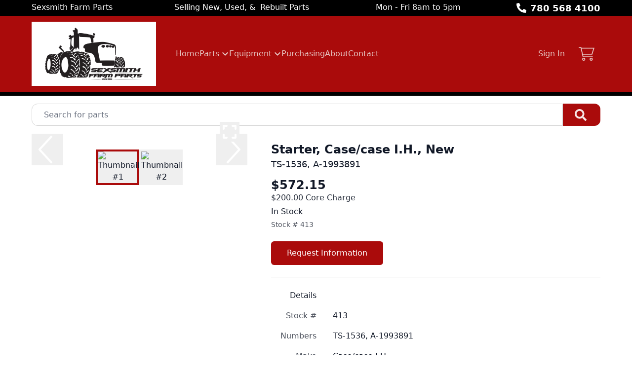

--- FILE ---
content_type: text/html; charset=utf-8
request_url: https://www.sexsmithfarmparts.com/part/413/ts-1536-starter-case-case-i-h-new
body_size: 9344
content:
<!DOCTYPE html><html lang="en"><head><meta charSet="utf-8"/><meta name="viewport" content="width=device-width, initial-scale=1"/><link rel="preload" as="image" href="https://aws.epartdirect.com/awb/static/site_c944/image_53d7df1d-febf-4415-b463-f4375f034229.jpg"/><link rel="preload" as="image" href="https://aws.epartdirect.com/abs/c944/896a3813-bcef-eb11-98bc-005056a34d8d"/><link rel="preload" as="image" href="https://aws.epartdirect.com/abs/c944/e8c7d205-bcef-eb11-98bc-005056a34d8d"/><link rel="preload" as="image" href="/api/picture/external-thumb?url=https%3A%2F%2Faws.epartdirect.com%2Fabs%2Fc944%2F896a3813-bcef-eb11-98bc-005056a34d8d"/><link rel="preload" as="image" href="/api/picture/external-thumb?url=https%3A%2F%2Faws.epartdirect.com%2Fabs%2Fc944%2Fe8c7d205-bcef-eb11-98bc-005056a34d8d"/><link rel="stylesheet" href="/_next/static/css/9b5501a3140a8bf1.css" data-precedence="next"/><link rel="preload" as="script" fetchPriority="low" href="/_next/static/chunks/webpack-c157df44daefef09.js"/><script src="/_next/static/chunks/74ab2dbe-a84af2c8d728b700.js" async=""></script><script src="/_next/static/chunks/7544-7b602b934c67a915.js" async=""></script><script src="/_next/static/chunks/main-app-1d9a5934f7621ec3.js" async=""></script><script src="/_next/static/chunks/7222-632f598eb16e5d24.js" async=""></script><script src="/_next/static/chunks/3558-ca45414567271fa3.js" async=""></script><script src="/_next/static/chunks/7201-d17337dcc727772d.js" async=""></script><script src="/_next/static/chunks/1978-b7aff061e00b267a.js" async=""></script><script src="/_next/static/chunks/6736-d7063ec01c2a160f.js" async=""></script><script src="/_next/static/chunks/app/%5Bdomain%5D/(front)/layout-8f196ad47583efbc.js" async=""></script><script src="/_next/static/chunks/8202-40a7f44ad6a1a989.js" async=""></script><script src="/_next/static/chunks/app/%5Bdomain%5D/(front)/part/%5BstockNum%5D/%5B%5B...slug%5D%5D/page-92ff24615db68c4b.js" async=""></script><script src="/_next/static/chunks/app/%5Bdomain%5D/(front)/error-eeab72b84bb257ff.js" async=""></script><link rel="preload" href="https://www.googletagmanager.com/gtag/js?id=UA-231679024-1" as="script"/><title>TS-1536 Starter, Case/case I.H., New</title><meta name="description" content="TS-1536, A-1993891 Case/case I.H. 1420, 1440, 1460 $572.15 In Stock. Starter. New."/><link rel="canonical" href="https://www.sexsmithfarmparts.com/part/413/ts-1536-starter-case-case-i-h-new"/><meta property="og:title" content="Sexsmith Farm Parts"/><meta property="og:description" content="TS-1536, A-1993891 Case/case I.H. 1420, 1440, 1460 $572.15 In Stock. Starter. New."/><meta property="og:image" content="https://aws.epartdirect.com/awb/static/site_c944/image_53d7df1d-febf-4415-b463-f4375f034229.jpg"/><meta name="twitter:card" content="summary_large_image"/><meta name="twitter:title" content="Sexsmith Farm Parts"/><meta name="twitter:description" content="TS-1536, A-1993891 Case/case I.H. 1420, 1440, 1460 $572.15 In Stock. Starter. New."/><meta name="twitter:image" content="https://aws.epartdirect.com/awb/static/site_c944/image_53d7df1d-febf-4415-b463-f4375f034229.jpg"/><link rel="icon" href="https://aws.epartdirect.com/awb/static/site_c944/favicon_534445ee-7226-4dd8-beea-65c5b19a5a6d.ico"/><script src="/_next/static/chunks/polyfills-42372ed130431b0a.js" noModule=""></script></head><body style="--color-bg:255,255,255;--color-text:17,24,39;--color-primary:170,11,11;--color-primary-fg:255,255,255;--color-accent:147,145,143;--color-accent-fg:255,255,255;--color-tile-bg:232,230,230;--color-tile-text:17,24,39;--color-tile-primary:170,11,11;--color-tile-primary-fg:255,255,255;--color-tile-accent:0,0,0"><div hidden=""><!--$--><!--/$--></div><div class="flex min-h-screen flex-col" style="padding-top:194px"><header class="fixed left-0 right-0 top-0 z-[5]"><div class="bg-color-bg text-color-text" style="--color-bg:0,0,0;--color-text:255,255,255;--color-primary:0,0,0;--color-primary-fg:255,255,255;--color-accent:147,145,143;--color-accent-fg:255,255,255;--color-tile-bg:232,230,230;--color-tile-text:17,24,39;--color-tile-primary:170,11,11;--color-tile-primary-fg:255,255,255;--color-tile-accent:0,0,0"><div class="mx-auto max-w-[100rem] px-4 sm:px-8 md:px-12 lg:px-16"><div class="flex h-8"><div class="flex-auto overflow-hidden pt-px"><div class="hidden lg:block"><div class="rich-text-styles responsive"><p>Sexsmith Farm Parts                         Selling New, Used, &amp;  Rebuilt Parts                           Mon - Fri 8am to 5pm</p></div></div></div><div class="flex flex-none items-center"><div style="-webkit-mask:url(/static/icons/phone-alt.svg) no-repeat center;mask:url(/static/icons/phone-alt.svg) no-repeat center" class="mr-2 size-5 bg-current"></div><a href="tel:780 568 4100" class="text-lg font-bold leading-relaxed">780 568 4100</a></div></div></div></div><div style="--color-bg:170,11,11;--color-text:245,241,238;--color-primary:245,241,238;--color-primary-fg:0,0,0;--color-accent:245,241,238;--color-accent-fg:0,0,0;--color-tile-bg:232,230,230;--color-tile-text:17,24,39;--color-tile-primary:170,11,11;--color-tile-primary-fg:255,255,255;--color-tile-accent:0,0,0" class="bg-color-bg text-color-text"><div class="mx-auto max-w-[100rem] px-4 sm:px-8 md:px-12 lg:px-16 flex items-center py-3"><div class="mr-4 lg:hidden"><button type="button" class="rounded-lg p-2 hover:bg-color-text/5" id="header-hamburger-button"><div style="-webkit-mask:url(/static/icons/bars.svg) no-repeat center;mask:url(/static/icons/bars.svg) no-repeat center" class="size-8 bg-current"></div></button></div><div class="mr-10 shrink-0"><a href="/"><img src="https://aws.epartdirect.com/awb/static/site_c944/image_53d7df1d-febf-4415-b463-f4375f034229.jpg" width="1568" height="808" alt="Sexsmith Farm Parts" id="header-logo" class="w-auto" style="height:130px"/></a></div><div class="grow"><nav class="hidden flex-wrap items-center gap-x-8 lg:flex"><a class="flex items-center border-b-[3px] pb-1 pt-[0.4375rem] font-medium border-transparent text-color-text/80 hover:border-color-accent/25 hover:text-color-text" href="/">Home</a><div class="relative"><span><a class="flex items-center border-b-[3px] pb-1 pt-[0.4375rem] font-medium border-transparent text-color-text/80 hover:border-color-accent/25 hover:text-color-text" href="/parts"><div class="mr-1">Parts</div><div style="-webkit-mask:url(/static/icons/chevron-down.svg) no-repeat center;mask:url(/static/icons/chevron-down.svg) no-repeat center" class="size-4 bg-current"></div></a></span></div><div class="relative"><span><a class="flex items-center border-b-[3px] pb-1 pt-[0.4375rem] font-medium border-transparent text-color-text/80 hover:border-color-accent/25 hover:text-color-text" href="/equipment"><div class="mr-1">Equipment</div><div style="-webkit-mask:url(/static/icons/chevron-down.svg) no-repeat center;mask:url(/static/icons/chevron-down.svg) no-repeat center" class="size-4 bg-current"></div></a></span></div><a class="flex items-center border-b-[3px] pb-1 pt-[0.4375rem] font-medium border-transparent text-color-text/80 hover:border-color-accent/25 hover:text-color-text" href="/purchasing">Purchasing</a><a class="flex items-center border-b-[3px] pb-1 pt-[0.4375rem] font-medium border-transparent text-color-text/80 hover:border-color-accent/25 hover:text-color-text" href="/about">About</a><a class="flex items-center border-b-[3px] pb-1 pt-[0.4375rem] font-medium border-transparent text-color-text/80 hover:border-color-accent/25 hover:text-color-text" href="/contacts">Contact</a></nav></div><div class="hidden shrink-0 pl-8 lg:block"><div class="relative text-right"><a class="font-medium text-color-text/80 hover:text-color-text" data-testid="sign-in-link" href="/sign-in">Sign In</a></div></div><div class="ml-4 shrink-0"><a class="group relative flex items-center rounded p-3" data-testid="cart-link" href="/cart/view"><div style="-webkit-mask:url(/static/icons/cart-thin.svg) no-repeat center;mask:url(/static/icons/cart-thin.svg) no-repeat center" class="size-8 transition-colors bg-color-text opacity-80 group-hover:opacity-100"></div><div data-testid="cart-count" class="absolute right-0 top-0 flex size-6 items-center justify-center rounded-full bg-color-primary text-sm font-bold text-color-primary-fg transition-opacity group-hover:brightness-110 opacity-0">0</div></a></div></div></div><div id="header-bottom-border" style="height:8px;background-color:rgb(0, 0, 0)"></div></header><main class="min-h-[700px] flex-auto"><div id="section-1468"><!--$--><div class="bg-color-bg bg-cover bg-center bg-no-repeat py-8 text-color-text" style="padding-top:1rem;padding-bottom:1rem"><div class="mx-auto max-w-[100rem] px-4 sm:px-8 md:px-12 lg:px-16" style="max-width:80rem"><form class="relative flex" action="/parts" method="get"><input type="text" class="form-input rounded-l-xl rounded-r-none pl-6" placeholder="Search for parts" name="Criteria"/><button type="submit" class="group rounded-r-xl bg-color-primary pl-6 pr-7 hover:brightness-110" aria-label="Search"><div style="-webkit-mask:url(/static/icons/search-solid.svg) no-repeat center;mask:url(/static/icons/search-solid.svg) no-repeat center" class="size-6 bg-color-primary-fg opacity-90 group-hover:opacity-100"></div></button></form></div></div><!--/$--></div><div id="section-1469" style="--color-accent:17,24,39;--color-accent-fg:255,255,255"><!--$?--><template id="B:0"></template><!--/$--></div><div class="hidden"><!-- page rendered at Mon Jan 19 2026 18:01:46 GMT+0000 (Coordinated Universal Time) --></div><!--$--><!--/$--></main><footer class="flex flex-none flex-col items-center bg-color-bg pb-8 text-color-text" style="--color-bg:131,130,128;--color-text:0,0,0;--color-primary:34,68,216;--color-primary-fg:255,255,255;--color-accent:147,145,143;--color-accent-fg:255,255,255;--color-tile-bg:232,230,230;--color-tile-text:17,24,39;--color-tile-primary:170,11,11;--color-tile-primary-fg:255,255,255;--color-tile-accent:0,0,0" id="footer"><div class="w-full"><div id="section-493"><!--$--><div class="bg-color-bg bg-cover bg-center bg-no-repeat py-8 text-color-text" style="padding-bottom:0rem"><div class="mx-auto max-w-[100rem] px-4 sm:px-8 md:px-12 lg:px-16"><div class="rich-text-styles responsive"><div style="text-align: center">
<!-- https://www.theweather.com/widget/ -->

<a href="https://www.theweather.com/clairmont.htm" target="_blank" rel="noreferrer">
<img src="https://www.theweather.com/wimages/fotocbd18f5f078573967aa19a5aa20ab196.png">
</a>

</div></div></div></div><!--/$--></div><div id="section-494"><!--$--><div class="bg-color-bg bg-cover bg-center bg-no-repeat py-8 text-color-text"><div class="mx-auto max-w-[100rem] px-4 sm:px-8 md:px-12 lg:px-16"><div class="rich-text-styles responsive"><iframe src="https://www.google.com/maps/embed?pb=!1m18!1m12!1m3!1d11550.212595336334!2d-118.52192561389042!3d55.37133512700311!2m3!1f0!2f0!3f0!3m2!1i1024!2i768!4f13.1!3m3!1m2!1s0x5390c13fffffffff%3A0xb68454b0f09b6e4!2sSexsmith%20Farm%20Parts%20Ltd!5e0!3m2!1sen!2sus!4v1710343804439!5m2!1sen!2sus" height="300" style="width: 100%; max-width: 600px; border:0; margin: 0 auto;" allowfullscreen="" loading="lazy" referrerpolicy="no-referrer-when-downgrade"></iframe></div></div></div><!--/$--></div><div id="section-495"><!--$--><div class="bg-color-bg bg-cover bg-center bg-no-repeat py-8 text-color-text"><div class="mx-auto max-w-[100rem] px-4 sm:px-8 md:px-12 lg:px-16"><div class="mx-auto flex max-w-[70rem] flex-wrap justify-center gap-8"><a href="https://ntpda.com" target="_blank" class="flex items-center justify-center hover:brightness-105" style="height:96px"><img src="https://aws.epartdirect.com/awb/static/site_c944/-vIesrRKwSBcFEq4MV0fanqyxBQ.png" alt="NTPDA Member" width="140.11" height="96" loading="lazy"/></a><a href="https://www.facebook.com/profile.php?id=100067717941167" target="_blank" class="flex items-center justify-center hover:brightness-105" style="height:96px"><img src="https://aws.epartdirect.com/awb/static/site_c944/ZkAUZgznvMkf6qduBhPqvTOLHXo.png" alt="Visit us on Facebook" width="96" height="96" loading="lazy"/></a></div></div></div><!--/$--></div></div><div class="mt-4 flex flex-wrap justify-center gap-4 text-sm"><a class="block border-b border-transparent hover:border-color-text" href="/">Home</a><div>•</div><a class="block border-b border-transparent hover:border-color-text" href="/parts">Parts</a><div>•</div><a class="block border-b border-transparent hover:border-color-text" href="/equipment">Equipment</a><div>•</div><a class="block border-b border-transparent hover:border-color-text" href="/purchasing">Purchasing</a><div>•</div><a class="block border-b border-transparent hover:border-color-text" href="/about">About</a><div>•</div><a class="block border-b border-transparent hover:border-color-text" href="/contacts">Contact</a></div><div class="mt-8 text-sm">© <!-- -->2026<!-- --> <!-- -->Sexsmith  Farm Parts<!-- -->.<!-- --> All rights reserved.</div><div class="mt-2 text-xs">Site by<!-- --> <a href="https://www.alliedinfo.net" class="underline" target="_blank">Allied Information Networks</a>.</div></footer></div><div class="ie-notice" style="display:none"><span><b>Sorry we do not support Internet Explorer.</b> Please use a newer browser for best experience.</span></div><script>requestAnimationFrame(function(){$RT=performance.now()});</script><script src="/_next/static/chunks/webpack-c157df44daefef09.js" id="_R_" async=""></script><div hidden id="S:0"><div class="bg-color-bg bg-cover bg-center bg-no-repeat py-8 text-color-text" style="padding-top:1rem"><div class="mx-auto max-w-[100rem] px-4 sm:px-8 md:px-12 lg:px-16"><div class="flex"><div class="hidden md:block md:w-1/2 md:pr-4 lg:w-[40%] lg:pr-6"><div><div class="relative aspect-[4/3] w-full"><img src="https://aws.epartdirect.com/abs/c944/896a3813-bcef-eb11-98bc-005056a34d8d" class="absolute h-full w-full object-contain transition ease-linear opacity-100" alt="Picture #1"/><img src="https://aws.epartdirect.com/abs/c944/e8c7d205-bcef-eb11-98bc-005056a34d8d" class="absolute h-full w-full object-contain transition ease-linear opacity-0" alt="Picture #2"/><button type="button" class="absolute left-0 top-1/2 -mt-8 h-16 w-16" aria-label="Previous Image"><div style="-webkit-mask:url(/static/icons/chevron-left-light.svg) no-repeat center;mask:url(/static/icons/chevron-left-light.svg) no-repeat center" class="h-full w-full bg-white drop-shadow-icon transition duration-300 hover:bg-color-primary"></div></button><button type="button" class="absolute right-0 top-1/2 -mt-8 h-16 w-16" aria-label="Next Image"><div style="-webkit-mask:url(/static/icons/chevron-right-light.svg) no-repeat center;mask:url(/static/icons/chevron-right-light.svg) no-repeat center" class="h-full w-full bg-white drop-shadow-icon transition duration-300 hover:bg-color-primary"></div></button><button type="button" class="group absolute bottom-4 right-4 flex size-10 items-center justify-center" aria-label="Expand Image"><div style="-webkit-mask:url(/static/icons/expand.svg) no-repeat center;mask:url(/static/icons/expand.svg) no-repeat center" class="size-8 bg-white transition-all duration-300 group-hover:h-10 group-hover:w-10 group-hover:bg-color-primary"></div></button></div><div class="mt-4 flex flex-wrap justify-center gap-4"><button type="button" class="block border-4 transition border-color-primary" aria-label="Select Image 1"><img src="/api/picture/external-thumb?url=https%3A%2F%2Faws.epartdirect.com%2Fabs%2Fc944%2F896a3813-bcef-eb11-98bc-005056a34d8d" alt="Thumbnail #1" class="aspect-[4/3] w-20 object-contain"/></button><button type="button" class="block border-4 transition border-transparent hover:border-color-primary" aria-label="Select Image 2"><img src="/api/picture/external-thumb?url=https%3A%2F%2Faws.epartdirect.com%2Fabs%2Fc944%2Fe8c7d205-bcef-eb11-98bc-005056a34d8d" alt="Thumbnail #2" class="aspect-[4/3] w-20 object-contain"/></button></div></div></div><div class="md:w-[60%] md:pl-6"><div class="flex flex-col gap-3"><h1 class="text-2xl font-bold">Starter, Case/case I.H., New</h1><h2 class="text-lg">TS-1536, A-1993891</h2></div><div class="mt-3"><h3 class="text-2xl font-bold text-color-accent">$572.15</h3><h4 class="-mt-0.5 mb-1 text-color-text/90">$200.00<!-- --> Core Charge</h4><h4 class="font-medium">In Stock</h4><div class="mt-1 text-sm opacity-75">Stock # <!-- -->413</div></div><div class="mt-6 inline-flex flex-col"><a class="btn btn-primary" rel="nofollow" href="/request/part/413">Request Information</a></div><div class="mt-8 md:hidden"><div><div class="relative aspect-[4/3] w-full"><img src="https://aws.epartdirect.com/abs/c944/896a3813-bcef-eb11-98bc-005056a34d8d" class="absolute h-full w-full object-contain transition ease-linear opacity-100" alt="Picture #1"/><img src="https://aws.epartdirect.com/abs/c944/e8c7d205-bcef-eb11-98bc-005056a34d8d" class="absolute h-full w-full object-contain transition ease-linear opacity-0" alt="Picture #2"/><button type="button" class="absolute left-0 top-1/2 -mt-8 h-16 w-16" aria-label="Previous Image"><div style="-webkit-mask:url(/static/icons/chevron-left-light.svg) no-repeat center;mask:url(/static/icons/chevron-left-light.svg) no-repeat center" class="h-full w-full bg-white drop-shadow-icon transition duration-300 hover:bg-color-primary"></div></button><button type="button" class="absolute right-0 top-1/2 -mt-8 h-16 w-16" aria-label="Next Image"><div style="-webkit-mask:url(/static/icons/chevron-right-light.svg) no-repeat center;mask:url(/static/icons/chevron-right-light.svg) no-repeat center" class="h-full w-full bg-white drop-shadow-icon transition duration-300 hover:bg-color-primary"></div></button><button type="button" class="group absolute bottom-4 right-4 flex size-10 items-center justify-center" aria-label="Expand Image"><div style="-webkit-mask:url(/static/icons/expand.svg) no-repeat center;mask:url(/static/icons/expand.svg) no-repeat center" class="size-8 bg-white transition-all duration-300 group-hover:h-10 group-hover:w-10 group-hover:bg-color-primary"></div></button></div><div class="mt-4 flex flex-wrap justify-center gap-4"><button type="button" class="block border-4 transition border-color-primary" aria-label="Select Image 1"><img src="/api/picture/external-thumb?url=https%3A%2F%2Faws.epartdirect.com%2Fabs%2Fc944%2F896a3813-bcef-eb11-98bc-005056a34d8d" alt="Thumbnail #1" class="aspect-[4/3] w-20 object-contain"/></button><button type="button" class="block border-4 transition border-transparent hover:border-color-primary" aria-label="Select Image 2"><img src="/api/picture/external-thumb?url=https%3A%2F%2Faws.epartdirect.com%2Fabs%2Fc944%2Fe8c7d205-bcef-eb11-98bc-005056a34d8d" alt="Thumbnail #2" class="aspect-[4/3] w-20 object-contain"/></button></div></div></div><div class="mt-6 border-t border-color-text/25"></div><table class="mt-6"><thead><tr><td class="pb-4 pr-8 text-right align-top font-medium">Details</td><td class="pb-4"></td></tr></thead><tbody><tr><td class="pb-4 pr-8 text-right align-top text-color-text/75">Stock #</td><td class="whitespace-pre-wrap pb-4">413</td></tr><tr><td class="pb-4 pr-8 text-right align-top text-color-text/75">Numbers</td><td class="whitespace-pre-wrap pb-4">TS-1536, A-1993891</td></tr><tr><td class="pb-4 pr-8 text-right align-top text-color-text/75">Make</td><td class="whitespace-pre-wrap pb-4">Case/case I.H.</td></tr><tr><td class="pb-4 pr-8 text-right align-top text-color-text/75">Models</td><td class="whitespace-pre-wrap pb-4">1420, 1440, 1460, 1470, 1480, 1620, 1640, 1660, 1670, 1680, 1400, 782</td></tr><tr><td class="pb-4 pr-8 text-right align-top text-color-text/75">Category</td><td class="whitespace-pre-wrap pb-4">Electrical</td></tr><tr><td class="pb-4 pr-8 text-right align-top text-color-text/75">Description</td><td class="whitespace-pre-wrap pb-4">Starter</td></tr><tr><td class="pb-4 pr-8 text-right align-top text-color-text/75">Class</td><td class="whitespace-pre-wrap pb-4">New</td></tr><tr><td class="pb-4 pr-8 text-right align-top text-color-text/75">Price</td><td class="whitespace-pre-wrap pb-4">$572.15</td></tr><tr><td class="pb-4 pr-8 text-right align-top text-color-text/75">Core Charge</td><td class="whitespace-pre-wrap pb-4">Refundable $200.00 core charge. Please call for more info.</td></tr></tbody></table></div></div></div></div></div><script>$RB=[];$RV=function(a){$RT=performance.now();for(var b=0;b<a.length;b+=2){var c=a[b],e=a[b+1];null!==e.parentNode&&e.parentNode.removeChild(e);var f=c.parentNode;if(f){var g=c.previousSibling,h=0;do{if(c&&8===c.nodeType){var d=c.data;if("/$"===d||"/&"===d)if(0===h)break;else h--;else"$"!==d&&"$?"!==d&&"$~"!==d&&"$!"!==d&&"&"!==d||h++}d=c.nextSibling;f.removeChild(c);c=d}while(c);for(;e.firstChild;)f.insertBefore(e.firstChild,c);g.data="$";g._reactRetry&&requestAnimationFrame(g._reactRetry)}}a.length=0};
$RC=function(a,b){if(b=document.getElementById(b))(a=document.getElementById(a))?(a.previousSibling.data="$~",$RB.push(a,b),2===$RB.length&&("number"!==typeof $RT?requestAnimationFrame($RV.bind(null,$RB)):(a=performance.now(),setTimeout($RV.bind(null,$RB),2300>a&&2E3<a?2300-a:$RT+300-a)))):b.parentNode.removeChild(b)};$RC("B:0","S:0")</script><script>(self.__next_f=self.__next_f||[]).push([0])</script><script>self.__next_f.push([1,"1:\"$Sreact.fragment\"\n2:I[7535,[],\"\"]\n3:I[3347,[],\"\"]\n6:I[9558,[],\"OutletBoundary\"]\n8:I[2875,[],\"AsyncMetadataOutlet\"]\na:I[9558,[],\"ViewportBoundary\"]\nc:I[9558,[],\"MetadataBoundary\"]\nd:\"$Sreact.suspense\"\nf:I[9237,[],\"\"]\n:HL[\"/_next/static/css/9b5501a3140a8bf1.css\",\"style\"]\n"])</script><script>self.__next_f.push([1,"0:{\"P\":null,\"b\":\"kPCHCb9x_n_uuxoV6J-UM\",\"p\":\"\",\"c\":[\"\",\"part\",\"413\",\"ts-1536-starter-case-case-i-h-new\"],\"i\":false,\"f\":[[[\"\",{\"children\":[[\"domain\",\"www.sexsmithfarmparts.com\",\"d\"],{\"children\":[\"(front)\",{\"children\":[\"part\",{\"children\":[[\"stockNum\",\"413\",\"d\"],{\"children\":[[\"slug\",\"ts-1536-starter-case-case-i-h-new\",\"oc\"],{\"children\":[\"__PAGE__\",{}]}]}]}]},\"$undefined\",\"$undefined\",true]}]}],[\"\",[\"$\",\"$1\",\"c\",{\"children\":[null,[\"$\",\"$L2\",null,{\"parallelRouterKey\":\"children\",\"error\":\"$undefined\",\"errorStyles\":\"$undefined\",\"errorScripts\":\"$undefined\",\"template\":[\"$\",\"$L3\",null,{}],\"templateStyles\":\"$undefined\",\"templateScripts\":\"$undefined\",\"notFound\":[[[\"$\",\"title\",null,{\"children\":\"404: This page could not be found.\"}],[\"$\",\"div\",null,{\"style\":{\"fontFamily\":\"system-ui,\\\"Segoe UI\\\",Roboto,Helvetica,Arial,sans-serif,\\\"Apple Color Emoji\\\",\\\"Segoe UI Emoji\\\"\",\"height\":\"100vh\",\"textAlign\":\"center\",\"display\":\"flex\",\"flexDirection\":\"column\",\"alignItems\":\"center\",\"justifyContent\":\"center\"},\"children\":[\"$\",\"div\",null,{\"children\":[[\"$\",\"style\",null,{\"dangerouslySetInnerHTML\":{\"__html\":\"body{color:#000;background:#fff;margin:0}.next-error-h1{border-right:1px solid rgba(0,0,0,.3)}@media (prefers-color-scheme:dark){body{color:#fff;background:#000}.next-error-h1{border-right:1px solid rgba(255,255,255,.3)}}\"}}],[\"$\",\"h1\",null,{\"className\":\"next-error-h1\",\"style\":{\"display\":\"inline-block\",\"margin\":\"0 20px 0 0\",\"padding\":\"0 23px 0 0\",\"fontSize\":24,\"fontWeight\":500,\"verticalAlign\":\"top\",\"lineHeight\":\"49px\"},\"children\":404}],[\"$\",\"div\",null,{\"style\":{\"display\":\"inline-block\"},\"children\":[\"$\",\"h2\",null,{\"style\":{\"fontSize\":14,\"fontWeight\":400,\"lineHeight\":\"49px\",\"margin\":0},\"children\":\"This page could not be found.\"}]}]]}]}]],[]],\"forbidden\":\"$undefined\",\"unauthorized\":\"$undefined\"}]]}],{\"children\":[[\"domain\",\"www.sexsmithfarmparts.com\",\"d\"],[\"$\",\"$1\",\"c\",{\"children\":[null,[\"$\",\"$L2\",null,{\"parallelRouterKey\":\"children\",\"error\":\"$undefined\",\"errorStyles\":\"$undefined\",\"errorScripts\":\"$undefined\",\"template\":[\"$\",\"$L3\",null,{}],\"templateStyles\":\"$undefined\",\"templateScripts\":\"$undefined\",\"notFound\":\"$undefined\",\"forbidden\":\"$undefined\",\"unauthorized\":\"$undefined\"}]]}],{\"children\":[\"(front)\",[\"$\",\"$1\",\"c\",{\"children\":[[[\"$\",\"link\",\"0\",{\"rel\":\"stylesheet\",\"href\":\"/_next/static/css/9b5501a3140a8bf1.css\",\"precedence\":\"next\",\"crossOrigin\":\"$undefined\",\"nonce\":\"$undefined\"}]],\"$L4\"]}],{\"children\":[\"part\",[\"$\",\"$1\",\"c\",{\"children\":[null,[\"$\",\"$L2\",null,{\"parallelRouterKey\":\"children\",\"error\":\"$undefined\",\"errorStyles\":\"$undefined\",\"errorScripts\":\"$undefined\",\"template\":[\"$\",\"$L3\",null,{}],\"templateStyles\":\"$undefined\",\"templateScripts\":\"$undefined\",\"notFound\":\"$undefined\",\"forbidden\":\"$undefined\",\"unauthorized\":\"$undefined\"}]]}],{\"children\":[[\"stockNum\",\"413\",\"d\"],[\"$\",\"$1\",\"c\",{\"children\":[null,[\"$\",\"$L2\",null,{\"parallelRouterKey\":\"children\",\"error\":\"$undefined\",\"errorStyles\":\"$undefined\",\"errorScripts\":\"$undefined\",\"template\":[\"$\",\"$L3\",null,{}],\"templateStyles\":\"$undefined\",\"templateScripts\":\"$undefined\",\"notFound\":\"$undefined\",\"forbidden\":\"$undefined\",\"unauthorized\":\"$undefined\"}]]}],{\"children\":[[\"slug\",\"ts-1536-starter-case-case-i-h-new\",\"oc\"],[\"$\",\"$1\",\"c\",{\"children\":[null,[\"$\",\"$L2\",null,{\"parallelRouterKey\":\"children\",\"error\":\"$undefined\",\"errorStyles\":\"$undefined\",\"errorScripts\":\"$undefined\",\"template\":[\"$\",\"$L3\",null,{}],\"templateStyles\":\"$undefined\",\"templateScripts\":\"$undefined\",\"notFound\":\"$undefined\",\"forbidden\":\"$undefined\",\"unauthorized\":\"$undefined\"}]]}],{\"children\":[\"__PAGE__\",[\"$\",\"$1\",\"c\",{\"children\":[\"$L5\",null,[\"$\",\"$L6\",null,{\"children\":[\"$L7\",[\"$\",\"$L8\",null,{\"promise\":\"$@9\"}]]}]]}],{},null,false]},null,false]},null,false]},null,false]},null,false]},null,false]},null,false],[\"$\",\"$1\",\"h\",{\"children\":[null,[[\"$\",\"$La\",null,{\"children\":\"$Lb\"}],null],[\"$\",\"$Lc\",null,{\"children\":[\"$\",\"div\",null,{\"hidden\":true,\"children\":[\"$\",\"$d\",null,{\"fallback\":null,\"children\":\"$Le\"}]}]}]]}],false]],\"m\":\"$undefined\",\"G\":[\"$f\",[]],\"s\":false,\"S\":false}\n"])</script><script>self.__next_f.push([1,"b:[[\"$\",\"meta\",\"0\",{\"charSet\":\"utf-8\"}],[\"$\",\"meta\",\"1\",{\"name\":\"viewport\",\"content\":\"width=device-width, initial-scale=1\"}]]\n7:null\n"])</script><script>self.__next_f.push([1,"10:I[278,[\"7222\",\"static/chunks/7222-632f598eb16e5d24.js\",\"3558\",\"static/chunks/3558-ca45414567271fa3.js\",\"7201\",\"static/chunks/7201-d17337dcc727772d.js\",\"1978\",\"static/chunks/1978-b7aff061e00b267a.js\",\"6736\",\"static/chunks/6736-d7063ec01c2a160f.js\",\"4033\",\"static/chunks/app/%5Bdomain%5D/(front)/layout-8f196ad47583efbc.js\"],\"RootProviders\"]\n11:I[6736,[\"7222\",\"static/chunks/7222-632f598eb16e5d24.js\",\"3558\",\"static/chunks/3558-ca45414567271fa3.js\",\"7201\",\"static/chunks/7201-d17337dcc727772d.js\",\"1978\",\"static/chunks/1978-b7aff061e00b267a.js\",\"6736\",\"static/chunks/6736-d7063ec01c2a160f.js\",\"4033\",\"static/chunks/app/%5Bdomain%5D/(front)/layout-8f196ad47583efbc.js\"],\"HeaderContent\"]\n12:I[7222,[\"7222\",\"static/chunks/7222-632f598eb16e5d24.js\",\"3558\",\"static/chunks/3558-ca45414567271fa3.js\",\"8202\",\"static/chunks/8202-40a7f44ad6a1a989.js\",\"7201\",\"static/chunks/7201-d17337dcc727772d.js\",\"8231\",\"static/chunks/app/%5Bdomain%5D/(front)/part/%5BstockNum%5D/%5B%5B...slug%5D%5D/page-92ff24615db68c4b.js\"],\"\"]\n"])</script><script>self.__next_f.push([1,"4:[\"$\",\"html\",null,{\"lang\":\"en\",\"children\":[\"$\",\"body\",null,{\"style\":{\"--color-bg\":\"255,255,255\",\"--color-text\":\"17,24,39\",\"--color-primary\":\"170,11,11\",\"--color-primary-fg\":\"255,255,255\",\"--color-accent\":\"147,145,143\",\"--color-accent-fg\":\"255,255,255\",\"--color-tile-bg\":\"232,230,230\",\"--color-tile-text\":\"17,24,39\",\"--color-tile-primary\":\"170,11,11\",\"--color-tile-primary-fg\":\"255,255,255\",\"--color-tile-accent\":\"0,0,0\"},\"children\":[[\"$\",\"$L10\",null,{\"analyics\":{\"googleTagManagerID\":\"\",\"googleAnalyticsID\":\"UA-231679024-1\",\"facebookPixelID\":\"\"},\"bannerStyle\":{\"--color-bg\":\"0,0,0\",\"--color-text\":\"255,255,255\",\"--color-primary\":\"0,0,0\",\"--color-primary-fg\":\"255,255,255\",\"--color-accent\":\"147,145,143\",\"--color-accent-fg\":\"255,255,255\",\"--color-tile-bg\":\"232,230,230\",\"--color-tile-text\":\"17,24,39\",\"--color-tile-primary\":\"170,11,11\",\"--color-tile-primary-fg\":\"255,255,255\",\"--color-tile-accent\":\"0,0,0\"},\"consentBanner\":false,\"children\":[\"$\",\"div\",null,{\"className\":\"flex min-h-screen flex-col\",\"style\":{\"paddingTop\":194},\"children\":[[\"$\",\"$L11\",null,{\"hasAccounts\":true,\"hasCart\":true,\"navItems\":[{\"navigationID\":\"1492\",\"label\":\"Home\",\"url\":\"/\",\"target\":\"Self\",\"children\":[]},{\"navigationID\":\"1493\",\"label\":\"Parts\",\"url\":\"/parts\",\"target\":\"Self\",\"children\":[{\"navigationID\":\"1494\",\"label\":\"Browse Parts\",\"url\":\"/parts\",\"target\":\"Self\",\"children\":[]},{\"navigationID\":\"1495\",\"label\":\"Request a Part\",\"url\":\"/request-parts\",\"target\":\"Self\",\"children\":[]}]},{\"navigationID\":\"1496\",\"label\":\"Equipment\",\"url\":\"/equipment\",\"target\":\"Self\",\"children\":[{\"navigationID\":\"1497\",\"label\":\"Equipment For Sale\",\"url\":\"/machines-forsale\",\"target\":\"Self\",\"children\":[]},{\"navigationID\":\"1498\",\"label\":\"Salvage Equipment\",\"url\":\"/machines\",\"target\":\"Self\",\"children\":[]},{\"navigationID\":\"1499\",\"label\":\"Engines For Sale\",\"url\":\"/parts/category/Complete%20Engine\",\"target\":\"Self\",\"children\":[]},{\"navigationID\":\"1500\",\"label\":\"Attachments For Sale\",\"url\":\"/parts/criteria/Attachment\",\"target\":\"Self\",\"children\":[]}]},{\"navigationID\":\"1501\",\"label\":\"Purchasing\",\"url\":\"/purchasing\",\"target\":\"Self\",\"children\":[]},{\"navigationID\":\"1502\",\"label\":\"About\",\"url\":\"/about\",\"target\":\"Self\",\"children\":[]},{\"navigationID\":\"1503\",\"label\":\"Contact\",\"url\":\"/contacts\",\"target\":\"Self\",\"children\":[]}],\"logoMaxHeight\":130,\"borderBottom\":{\"height\":8,\"color\":\"rgb(0, 0, 0)\"},\"variant\":\"Classic\",\"style\":{\"--color-bg\":\"170,11,11\",\"--color-text\":\"245,241,238\",\"--color-primary\":\"245,241,238\",\"--color-primary-fg\":\"0,0,0\",\"--color-accent\":\"245,241,238\",\"--color-accent-fg\":\"0,0,0\",\"--color-tile-bg\":\"232,230,230\",\"--color-tile-text\":\"17,24,39\",\"--color-tile-primary\":\"170,11,11\",\"--color-tile-primary-fg\":\"255,255,255\",\"--color-tile-accent\":\"0,0,0\"},\"banner\":[\"$\",\"div\",null,{\"className\":\"bg-color-bg text-color-text\",\"style\":{\"--color-bg\":\"0,0,0\",\"--color-text\":\"255,255,255\",\"--color-primary\":\"0,0,0\",\"--color-primary-fg\":\"255,255,255\",\"--color-accent\":\"147,145,143\",\"--color-accent-fg\":\"255,255,255\",\"--color-tile-bg\":\"232,230,230\",\"--color-tile-text\":\"17,24,39\",\"--color-tile-primary\":\"170,11,11\",\"--color-tile-primary-fg\":\"255,255,255\",\"--color-tile-accent\":\"0,0,0\"},\"children\":[\"$\",\"div\",null,{\"className\":\"mx-auto max-w-[100rem] px-4 sm:px-8 md:px-12 lg:px-16\",\"style\":\"$undefined\",\"children\":[\"$\",\"div\",null,{\"className\":\"flex h-8\",\"children\":[[\"$\",\"div\",null,{\"className\":\"flex-auto overflow-hidden pt-px\",\"children\":[\"$\",\"div\",null,{\"className\":\"hidden lg:block\",\"children\":[\"$\",\"div\",null,{\"className\":\"rich-text-styles responsive\",\"dangerouslySetInnerHTML\":{\"__html\":\"\u003cp\u003eSexsmith Farm Parts                         Selling New, Used, \u0026amp;  Rebuilt Parts                           Mon - Fri 8am to 5pm\u003c/p\u003e\"}}]}]}],[\"$\",\"div\",null,{\"className\":\"flex flex-none items-center\",\"children\":[[\"$\",\"div\",null,{\"style\":{\"WebkitMask\":\"url(/static/icons/phone-alt.svg) no-repeat center\",\"mask\":\"url(/static/icons/phone-alt.svg) no-repeat center\"},\"className\":\"mr-2 size-5 bg-current\"}],[\"$\",\"a\",null,{\"href\":\"tel:780 568 4100\",\"className\":\"text-lg font-bold leading-relaxed\",\"children\":\"780 568 4100\"}]]}]]}]}]}],\"logo\":[\"$\",\"$L12\",null,{\"href\":\"/\",\"prefetch\":\"$undefined\",\"children\":[\"$\",\"img\",null,{\"src\":\"https://aws.epartdirect.com/awb/static/site_c944/image_53d7df1d-febf-4415-b463-f4375f034229.jpg\",\"width\":1568,\"height\":808,\"alt\":\"Sexsmith Farm Parts\",\"id\":\"header-logo\",\"className\":\"w-auto\",\"style\":{\"height\":130}}]}]}],\"$L13\",\"$L14\"]}]}],\"$L15\",\"\"]}]}]\n"])</script><script>self.__next_f.push([1,"16:I[1195,[\"7007\",\"static/chunks/app/%5Bdomain%5D/(front)/error-eeab72b84bb257ff.js\"],\"default\"]\n17:I[2909,[\"7222\",\"static/chunks/7222-632f598eb16e5d24.js\",\"3558\",\"static/chunks/3558-ca45414567271fa3.js\",\"8202\",\"static/chunks/8202-40a7f44ad6a1a989.js\",\"7201\",\"static/chunks/7201-d17337dcc727772d.js\",\"8231\",\"static/chunks/app/%5Bdomain%5D/(front)/part/%5BstockNum%5D/%5B%5B...slug%5D%5D/page-92ff24615db68c4b.js\"],\"SectionErrorBoundary\"]\n18:I[2158,[\"7222\",\"static/chunks/7222-632f598eb16e5d24.js\",\"3558\",\"static/chunks/3558-ca45414567271fa3.js\",\"8202\",\"static/chunks/8202-40a7f44ad6a1a989.js\",\"7201\",\"static/chunks/7201-d17337dcc727772d.js\",\"8231\",\"static/chunks/app/%5Bdomain%5D/(front)/part/%5BstockNum%5D/%5B%5B...slug%5D%5D/page-92ff24615db68c4b.js\"],\"Spinner\"]\n13:[\"$\",\"main\",null,{\"className\":\"min-h-[700px] flex-auto\",\"children\":[\"$\",\"$L2\",null,{\"parallelRouterKey\":\"children\",\"error\":\"$16\",\"errorStyles\":[],\"errorScripts\":[],\"template\":[\"$\",\"$L3\",null,{}],\"templateStyles\":\"$undefined\",\"templateScripts\":\"$undefined\",\"notFound\":[[\"$\",\"div\",null,{\"className\":\"my-8 text-center\",\"children\":[[\"$\",\"h2\",null,{\"className\":\"text-lg font-bold\",\"children\":\"Not Found\"}],[\"$\",\"p\",null,{\"className\":\"mb-4 mt-1\",\"children\":\"Could not find requested page\"}],[\"$\",\"$L12\",null,{\"href\":\"/\",\"className\":\"link\",\"children\":\"Return Home\"}]]}],[]],\"forbidden\":\"$undefined\",\"unauthorized\":\"$undefined\"}]}]\n"])</script><script>self.__next_f.push([1,"14:[\"$\",\"footer\",null,{\"className\":\"flex flex-none flex-col items-center bg-color-bg pb-8 text-color-text\",\"style\":{\"--color-bg\":\"131,130,128\",\"--color-text\":\"0,0,0\",\"--color-primary\":\"34,68,216\",\"--color-primary-fg\":\"255,255,255\",\"--color-accent\":\"147,145,143\",\"--color-accent-fg\":\"255,255,255\",\"--color-tile-bg\":\"232,230,230\",\"--color-tile-text\":\"17,24,39\",\"--color-tile-primary\":\"170,11,11\",\"--color-tile-primary-fg\":\"255,255,255\",\"--color-tile-accent\":\"0,0,0\"},\"id\":\"footer\",\"children\":[[\"$\",\"div\",null,{\"className\":\"w-full\",\"children\":[[\"$\",\"div\",\"493\",{\"id\":\"section-493\",\"style\":\"$undefined\",\"children\":[\"$\",\"$L17\",null,{\"children\":[\"$\",\"$d\",null,{\"fallback\":[\"$\",\"$L18\",null,{}],\"children\":[\"$\",\"div\",null,{\"className\":\"bg-color-bg bg-cover bg-center bg-no-repeat py-8 text-color-text\",\"style\":{\"paddingTop\":\"$undefined\",\"paddingBottom\":\"0rem\",\"backgroundImage\":\"$undefined\"},\"children\":[\"$\",\"div\",null,{\"className\":\"mx-auto max-w-[100rem] px-4 sm:px-8 md:px-12 lg:px-16\",\"style\":\"$undefined\",\"children\":[\"$\",\"div\",null,{\"className\":\"rich-text-styles responsive\",\"dangerouslySetInnerHTML\":{\"__html\":\"\u003cdiv style=\\\"text-align: center\\\"\u003e\\n\u003c!-- https://www.theweather.com/widget/ --\u003e\\n\\n\u003ca href=\\\"https://www.theweather.com/clairmont.htm\\\" target=\\\"_blank\\\" rel=\\\"noreferrer\\\"\u003e\\n\u003cimg src=\\\"https://www.theweather.com/wimages/fotocbd18f5f078573967aa19a5aa20ab196.png\\\"\u003e\\n\u003c/a\u003e\\n\\n\u003c/div\u003e\"}}]}]}]}]}]}],[\"$\",\"div\",\"494\",{\"id\":\"section-494\",\"style\":\"$undefined\",\"children\":[\"$\",\"$L17\",null,{\"children\":[\"$\",\"$d\",null,{\"fallback\":[\"$\",\"$L18\",null,{}],\"children\":[\"$\",\"div\",null,{\"className\":\"bg-color-bg bg-cover bg-center bg-no-repeat py-8 text-color-text\",\"style\":{\"paddingTop\":\"$undefined\",\"paddingBottom\":\"$undefined\",\"backgroundImage\":\"$undefined\"},\"children\":[\"$\",\"div\",null,{\"className\":\"mx-auto max-w-[100rem] px-4 sm:px-8 md:px-12 lg:px-16\",\"style\":\"$undefined\",\"children\":[\"$\",\"div\",null,{\"className\":\"rich-text-styles responsive\",\"dangerouslySetInnerHTML\":{\"__html\":\"\u003ciframe src=\\\"https://www.google.com/maps/embed?pb=!1m18!1m12!1m3!1d11550.212595336334!2d-118.52192561389042!3d55.37133512700311!2m3!1f0!2f0!3f0!3m2!1i1024!2i768!4f13.1!3m3!1m2!1s0x5390c13fffffffff%3A0xb68454b0f09b6e4!2sSexsmith%20Farm%20Parts%20Ltd!5e0!3m2!1sen!2sus!4v1710343804439!5m2!1sen!2sus\\\" height=\\\"300\\\" style=\\\"width: 100%; max-width: 600px; border:0; margin: 0 auto;\\\" allowfullscreen=\\\"\\\" loading=\\\"lazy\\\" referrerpolicy=\\\"no-referrer-when-downgrade\\\"\u003e\u003c/iframe\u003e\"}}]}]}]}]}]}],[\"$\",\"div\",\"495\",{\"id\":\"section-495\",\"style\":\"$undefined\",\"children\":[\"$\",\"$L17\",null,{\"children\":[\"$\",\"$d\",null,{\"fallback\":[\"$\",\"$L18\",null,{}],\"children\":[\"$\",\"div\",null,{\"className\":\"bg-color-bg bg-cover bg-center bg-no-repeat py-8 text-color-text\",\"style\":{\"paddingTop\":\"$undefined\",\"paddingBottom\":\"$undefined\",\"backgroundImage\":\"$undefined\"},\"children\":[\"$\",\"div\",null,{\"className\":\"mx-auto max-w-[100rem] px-4 sm:px-8 md:px-12 lg:px-16\",\"style\":\"$undefined\",\"children\":[\"$\",\"div\",null,{\"className\":\"mx-auto flex max-w-[70rem] flex-wrap justify-center gap-8\",\"children\":[[\"$\",\"a\",\"3dfb6f22-c3b1-4f3e-ad6f-fd844482911d\",{\"href\":\"https://ntpda.com\",\"target\":\"_blank\",\"className\":\"flex items-center justify-center hover:brightness-105\",\"style\":{\"height\":96},\"children\":[\"$\",\"img\",null,{\"src\":\"https://aws.epartdirect.com/awb/static/site_c944/-vIesrRKwSBcFEq4MV0fanqyxBQ.png\",\"alt\":\"NTPDA Member\",\"width\":140.11,\"height\":96,\"loading\":\"lazy\"}]}],[\"$\",\"a\",\"50ebb50a-4db2-45af-b976-f40559db6450\",{\"href\":\"https://www.facebook.com/profile.php?id=100067717941167\",\"target\":\"_blank\",\"className\":\"flex items-center justify-center hover:brightness-105\",\"style\":{\"height\":96},\"children\":[\"$\",\"img\",null,{\"src\":\"https://aws.epartdirect.com/awb/static/site_c944/ZkAUZgznvMkf6qduBhPqvTOLHXo.png\",\"alt\":\"Visit us on Facebook\",\"width\":96,\"height\":96,\"loading\":\"lazy\"}]}]]}]}]}]}]}]}]]}],[\"$\",\"div\",null,{\"className\":\"mt-4 flex flex-wrap justify-center gap-4 text-sm\",\"children\":[[\"$\",\"$1\",\"1492\",{\"children\":[false,[\"$\",\"$L12\",null,{\"href\":\"/\",\"prefetch\":\"$undefined\",\"className\":\"block border-b border-transparent hover:border-color-text\",\"children\":\"Home\"}]]}],[\"$\",\"$1\",\"1493\",{\"children\":[[\"$\",\"div\",null,{\"children\":\"•\"}],[\"$\",\"$L12\",null,{\"href\":\"/parts\",\"prefetch\":\"$undefined\",\"className\":\"block border-b border-transparent hover:border-color-text\",\"children\":\"Parts\"}]]}],[\"$\",\"$1\",\"1496\",{\"children\":[[\"$\",\"div\",null,{\"children\":\"•\"}],\"$L19\"]}],\"$L1a\",\"$L1b\",\"$L1c\"]}],\"$L1d\",\"$L1e\"]}]\n"])</script><script>self.__next_f.push([1,"15:[\"$\",\"div\",null,{\"className\":\"ie-notice\",\"style\":{\"display\":\"none\"},\"children\":[\"$\",\"span\",null,{\"children\":[[\"$\",\"b\",null,{\"children\":\"Sorry we do not support Internet Explorer.\"}],\" Please use a newer browser for best experience.\"]}]}]\n"])</script><script>self.__next_f.push([1,"19:[\"$\",\"$L12\",null,{\"href\":\"/equipment\",\"prefetch\":\"$undefined\",\"className\":\"block border-b border-transparent hover:border-color-text\",\"children\":\"Equipment\"}]\n1a:[\"$\",\"$1\",\"1501\",{\"children\":[[\"$\",\"div\",null,{\"children\":\"•\"}],[\"$\",\"$L12\",null,{\"href\":\"/purchasing\",\"prefetch\":\"$undefined\",\"className\":\"block border-b border-transparent hover:border-color-text\",\"children\":\"Purchasing\"}]]}]\n1b:[\"$\",\"$1\",\"1502\",{\"children\":[[\"$\",\"div\",null,{\"children\":\"•\"}],[\"$\",\"$L12\",null,{\"href\":\"/about\",\"prefetch\":\"$undefined\",\"className\":\"block border-b border-transparent hover:border-color-text\",\"children\":\"About\"}]]}]\n1c:[\"$\",\"$1\",\"1503\",{\"children\":[[\"$\",\"div\",null,{\"children\":\"•\"}],[\"$\",\"$L12\",null,{\"href\":\"/contacts\",\"prefetch\":\"$undefined\",\"className\":\"block border-b border-transparent hover:border-color-text\",\"children\":\"Contact\"}]]}]\n1d:[\"$\",\"div\",null,{\"className\":\"mt-8 text-sm\",\"children\":[\"© \",2026,\" \",\"Sexsmith  Farm Parts\",\".\",\" All rights reserved.\"]}]\n1e:[\"$\",\"div\",null,{\"className\":\"mt-2 text-xs\",\"children\":[\"Site by\",\" \",[\"$\",\"a\",null,{\"href\":\"https://www.alliedinfo.net\",\"className\":\"underline\",\"target\":\"_blank\",\"children\":\"Allied Information Networks\"}],\".\"]}]\n"])</script><script>self.__next_f.push([1,"1f:I[7423,[\"7222\",\"static/chunks/7222-632f598eb16e5d24.js\",\"3558\",\"static/chunks/3558-ca45414567271fa3.js\",\"8202\",\"static/chunks/8202-40a7f44ad6a1a989.js\",\"7201\",\"static/chunks/7201-d17337dcc727772d.js\",\"8231\",\"static/chunks/app/%5Bdomain%5D/(front)/part/%5BstockNum%5D/%5B%5B...slug%5D%5D/page-92ff24615db68c4b.js\"],\"AuthorizedPage\"]\n20:I[2118,[\"7222\",\"static/chunks/7222-632f598eb16e5d24.js\",\"3558\",\"static/chunks/3558-ca45414567271fa3.js\",\"8202\",\"static/chunks/8202-40a7f44ad6a1a989.js\",\"7201\",\"static/chunks/7201-d17337dcc727772d.js\",\"8231\",\"static/chunks/app/%5Bdomain%5D/(front)/part/%5BstockNum%5D/%5B%5B...slug%5D%5D/page-92ff24615db68c4b.js\"],\"InventorySearchBarForm\"]\n21:I[7693,[\"7222\",\"static/chunks/7222-632f598eb16e5d24.js\",\"3558\",\"static/chunks/3558-ca45414567271fa3.js\",\"8202\",\"static/chunks/8202-40a7f44ad6a1a989.js\",\"7201\",\"static/chunks/7201-d17337dcc727772d.js\",\"8231\",\"static/chunks/app/%5Bdomain%5D/(front)/part/%5BstockNum%5D/%5B%5B...slug%5D%5D/page-92ff24615db68c4b.js\"],\"PictureGallery\"]\n28:I[9875,[],\"IconMark\"]\n"])</script><script>self.__next_f.push([1,"5:[\"$\",\"$L1f\",null,{\"signInRequired\":false,\"children\":[[[\"$\",\"div\",\"1468\",{\"id\":\"section-1468\",\"style\":\"$undefined\",\"children\":[\"$\",\"$L17\",null,{\"children\":[\"$\",\"$d\",null,{\"fallback\":[\"$\",\"$L18\",null,{}],\"children\":[\"$\",\"div\",null,{\"className\":\"bg-color-bg bg-cover bg-center bg-no-repeat py-8 text-color-text\",\"style\":{\"paddingTop\":\"1rem\",\"paddingBottom\":\"1rem\",\"backgroundImage\":\"$undefined\"},\"children\":[\"$\",\"div\",null,{\"className\":\"mx-auto max-w-[100rem] px-4 sm:px-8 md:px-12 lg:px-16\",\"style\":{\"maxWidth\":\"80rem\"},\"children\":[\"$\",\"$L20\",null,{\"searchType\":\"Parts\",\"placeholder\":\"Search for parts\",\"initialCriteria\":\"$undefined\"}]}]}]}]}]}],[\"$\",\"div\",\"1469\",{\"id\":\"section-1469\",\"style\":{\"--color-accent\":\"17,24,39\",\"--color-accent-fg\":\"255,255,255\"},\"children\":[\"$\",\"$L17\",null,{\"children\":[\"$\",\"$d\",null,{\"fallback\":[\"$\",\"$L18\",null,{}],\"children\":[\"$\",\"div\",null,{\"className\":\"bg-color-bg bg-cover bg-center bg-no-repeat py-8 text-color-text\",\"style\":{\"paddingTop\":\"1rem\",\"paddingBottom\":\"$undefined\",\"backgroundImage\":\"$undefined\"},\"children\":[\"$\",\"div\",null,{\"className\":\"mx-auto max-w-[100rem] px-4 sm:px-8 md:px-12 lg:px-16\",\"style\":\"$undefined\",\"children\":[[\"$\",\"div\",null,{\"className\":\"flex\",\"children\":[[\"$\",\"div\",null,{\"className\":\"hidden md:block md:w-1/2 md:pr-4 lg:w-[40%] lg:pr-6\",\"children\":[\"$\",\"$L21\",null,{\"pictures\":[\"https://aws.epartdirect.com/abs/c944/896a3813-bcef-eb11-98bc-005056a34d8d\",\"https://aws.epartdirect.com/abs/c944/e8c7d205-bcef-eb11-98bc-005056a34d8d\"]}]}],[\"$\",\"div\",null,{\"className\":\"md:w-[60%] md:pl-6\",\"children\":[[\"$\",\"div\",null,{\"className\":\"flex flex-col gap-3\",\"children\":[[\"$\",\"h1\",null,{\"className\":\"text-2xl font-bold\",\"children\":\"Starter, Case/case I.H., New\"}],[\"$\",\"h2\",null,{\"className\":\"text-lg\",\"children\":\"TS-1536, A-1993891\"}],null,null]}],[[\"$\",\"div\",null,{\"className\":\"mt-3\",\"children\":[[\"$\",\"h3\",null,{\"className\":\"text-2xl font-bold text-color-accent\",\"children\":\"$$572.15\"}],[\"$\",\"h4\",null,{\"className\":\"-mt-0.5 mb-1 text-color-text/90\",\"children\":[\"$$200.00\",\" Core Charge\"]}],[\"$\",\"h4\",null,{\"className\":\"font-medium\",\"children\":\"In Stock\"}],[\"$\",\"div\",null,{\"className\":\"mt-1 text-sm opacity-75\",\"children\":[\"Stock # \",\"413\"]}]]}],false,[\"$\",\"div\",null,{\"className\":\"mt-6 inline-flex flex-col\",\"children\":[[\"$\",\"$L12\",null,{\"href\":\"/request/part/413\",\"prefetch\":false,\"className\":\"btn btn-primary\",\"rel\":\"nofollow\",\"children\":\"Request Information\"}],false]}]],[\"$\",\"div\",null,{\"className\":\"mt-8 md:hidden\",\"children\":[\"$\",\"$L21\",null,{\"pictures\":\"$5:props:children:0:1:props:children:props:children:props:children:props:children:props:children:0:props:children:0:props:children:props:pictures\"}]}],[\"$\",\"div\",null,{\"className\":\"mt-6 border-t border-color-text/25\"}],[\"$\",\"table\",null,{\"className\":\"mt-6\",\"children\":[[\"$\",\"thead\",null,{\"children\":[\"$\",\"tr\",null,{\"children\":[[\"$\",\"td\",null,{\"className\":\"pb-4 pr-8 text-right align-top font-medium\",\"children\":\"Details\"}],[\"$\",\"td\",null,{\"className\":\"pb-4\"}]]}]}],[\"$\",\"tbody\",null,{\"children\":[[\"$\",\"tr\",null,{\"children\":[[\"$\",\"td\",null,{\"className\":\"pb-4 pr-8 text-right align-top text-color-text/75\",\"children\":\"Stock #\"}],[\"$\",\"td\",null,{\"className\":\"whitespace-pre-wrap pb-4\",\"children\":\"413\"}]]}],[\"$\",\"tr\",null,{\"children\":[[\"$\",\"td\",null,{\"className\":\"pb-4 pr-8 text-right align-top text-color-text/75\",\"children\":\"Numbers\"}],[\"$\",\"td\",null,{\"className\":\"whitespace-pre-wrap pb-4\",\"children\":\"TS-1536, A-1993891\"}]]}],[\"$\",\"tr\",null,{\"children\":[[\"$\",\"td\",null,{\"className\":\"pb-4 pr-8 text-right align-top text-color-text/75\",\"children\":\"Make\"}],[\"$\",\"td\",null,{\"className\":\"whitespace-pre-wrap pb-4\",\"children\":\"Case/case I.H.\"}]]}],[\"$\",\"tr\",null,{\"children\":[[\"$\",\"td\",null,{\"className\":\"pb-4 pr-8 text-right align-top text-color-text/75\",\"children\":\"Models\"}],[\"$\",\"td\",null,{\"className\":\"whitespace-pre-wrap pb-4\",\"children\":\"1420, 1440, 1460, 1470, 1480, 1620, 1640, 1660, 1670, 1680, 1400, 782\"}]]}],[\"$\",\"tr\",null,{\"children\":[[\"$\",\"td\",null,{\"className\":\"pb-4 pr-8 text-right align-top text-color-text/75\",\"children\":\"Category\"}],[\"$\",\"td\",null,{\"className\":\"whitespace-pre-wrap pb-4\",\"children\":\"Electrical\"}]]}],null,null,null,[\"$\",\"tr\",null,{\"children\":[[\"$\",\"td\",null,{\"className\":\"pb-4 pr-8 text-right align-top text-color-text/75\",\"children\":\"Description\"}],[\"$\",\"td\",null,{\"className\":\"whitespace-pre-wrap pb-4\",\"children\":\"Starter\"}]]}],[\"$\",\"tr\",null,{\"children\":[[\"$\",\"td\",null,{\"className\":\"pb-4 pr-8 text-right align-top text-color-text/75\",\"children\":\"Class\"}],[\"$\",\"td\",null,{\"className\":\"whitespace-pre-wrap pb-4\",\"children\":\"New\"}]]}],null,null,null,null,[\"$\",\"tr\",null,{\"children\":[[\"$\",\"td\",null,{\"className\":\"pb-4 pr-8 text-right align-top text-color-text/75\",\"children\":\"Price\"}],[\"$\",\"td\",null,{\"className\":\"whitespace-pre-wrap pb-4\",\"children\":\"$$572.15\"}]]}],[\"$\",\"tr\",null,{\"children\":[\"$L22\",\"$L23\"]}],\"$L24\",\"$L25\"]}]]}]]}]]}],\"$L26\"]}]}]}]}]}]],\"$L27\"]}]\n"])</script><script>self.__next_f.push([1,"9:{\"metadata\":[[\"$\",\"title\",\"0\",{\"children\":\"TS-1536 Starter, Case/case I.H., New\"}],[\"$\",\"meta\",\"1\",{\"name\":\"description\",\"content\":\"TS-1536, A-1993891 Case/case I.H. 1420, 1440, 1460 $572.15 In Stock. Starter. New.\"}],[\"$\",\"link\",\"2\",{\"rel\":\"canonical\",\"href\":\"https://www.sexsmithfarmparts.com/part/413/ts-1536-starter-case-case-i-h-new\"}],[\"$\",\"meta\",\"3\",{\"property\":\"og:title\",\"content\":\"Sexsmith Farm Parts\"}],[\"$\",\"meta\",\"4\",{\"property\":\"og:description\",\"content\":\"TS-1536, A-1993891 Case/case I.H. 1420, 1440, 1460 $572.15 In Stock. Starter. New.\"}],[\"$\",\"meta\",\"5\",{\"property\":\"og:image\",\"content\":\"https://aws.epartdirect.com/awb/static/site_c944/image_53d7df1d-febf-4415-b463-f4375f034229.jpg\"}],[\"$\",\"meta\",\"6\",{\"name\":\"twitter:card\",\"content\":\"summary_large_image\"}],[\"$\",\"meta\",\"7\",{\"name\":\"twitter:title\",\"content\":\"Sexsmith Farm Parts\"}],[\"$\",\"meta\",\"8\",{\"name\":\"twitter:description\",\"content\":\"TS-1536, A-1993891 Case/case I.H. 1420, 1440, 1460 $572.15 In Stock. Starter. New.\"}],[\"$\",\"meta\",\"9\",{\"name\":\"twitter:image\",\"content\":\"https://aws.epartdirect.com/awb/static/site_c944/image_53d7df1d-febf-4415-b463-f4375f034229.jpg\"}],[\"$\",\"link\",\"10\",{\"rel\":\"icon\",\"href\":\"https://aws.epartdirect.com/awb/static/site_c944/favicon_534445ee-7226-4dd8-beea-65c5b19a5a6d.ico\"}],[\"$\",\"$L28\",\"11\",{}]],\"error\":null,\"digest\":\"$undefined\"}\n"])</script><script>self.__next_f.push([1,"e:\"$9:metadata\"\n"])</script><script>self.__next_f.push([1,"22:[\"$\",\"td\",null,{\"className\":\"pb-4 pr-8 text-right align-top text-color-text/75\",\"children\":\"Core Charge\"}]\n23:[\"$\",\"td\",null,{\"className\":\"whitespace-pre-wrap pb-4\",\"children\":\"Refundable $200.00 core charge. Please call for more info.\"}]\n24:null\n25:null\n26:null\n27:[\"$\",\"div\",null,{\"className\":\"hidden\",\"dangerouslySetInnerHTML\":{\"__html\":\"\u003c!-- page rendered at Mon Jan 19 2026 18:01:46 GMT+0000 (Coordinated Universal Time) --\u003e\"}}]\n"])</script></body></html>

--- FILE ---
content_type: text/plain
request_url: https://aws.epartdirect.com/abs/c944/e8c7d205-bcef-eb11-98bc-005056a34d8d
body_size: 96151
content:
���� JFIF  ` `  �� C 		�� C

�� X " ��           	
�� �   } !1AQa"q2���#B��R��$3br�	
%&'()*456789:CDEFGHIJSTUVWXYZcdefghijstuvwxyz���������������������������������������������������������������������������        	
�� �  w !1AQaq"2�B����	#3R�br�
$4�%�&'()*56789:CDEFGHIJSTUVWXYZcdefghijstuvwxyz��������������������������������������������������������������������������   ? ��:��T�a)��sP�n6�zS̐�%x�W�z��,��|z�R0K�M."U�1��r6qڂlZ�b�9�;�%����I�z�MEyX��;���f;z�F!�-�V�g��J8#4[�4YSpdV2ʁ���*|��=$�w��kd�(� �?������ﴝ���ҺO.�,4�ȋ�d��i��n�|���OH����������%�:����*�������%�ͺ[I���~�ʟpjk{�
�}y���l�{ƻq�	�Y]���:U匒��M:�����9� fO�ح/��|<��d A�k9M�FF�VR0w�N����@m�GrІ%��~��J�+�1�
w���db}qֈ��_�������:�o�#�5<�GGo�L�����ځc#���]^�uO���oq
q��G#~jd���6;r�2CH� q�J�r���*�?��Mnm6O�U7(�����Z��]���A	�+��3�5fn|���ZjH,Iois��A l��Z����[����2S�ֳa�ͣ'�9�c�/���.���� 
wP6����03�Ni���F2}5��۔�Ӄd|�Θ��6��x�A9�N�bو���Ty��X��#�5�g���ol0IbXu��a�i�YT�q���D�c�ce��/N���f6`u���T汬����.nȈb>@<{V�kiql��M��W��8�-����>��g�TGO�"SQK��D�p1�(X�����p+NblOo����OBzU�Iv� ��G���ێD��z�����8�h�|�YN'���9�-���71��q�V� ���贪�����#����h��ɸ<@��jX㘮�<��ULv������������ !WtM�^E�#����NX�x&hN��p����,Q�y�Cc�T�M��1������NX���g�	�$�-���A���$q�Tfv��!4\��a�h��Q�����Vj���瞕>�Bsr� �*�M��� Y�R,R��h��S��ُ9�}jh���,L��O1?:�;Y�s�ƫ�Z��Q���1�3p���M�6Ǽ������*�E1������J�ީ��7�Oi텟��w�ɓo8���[O����׻).^�c�s	�Rk9�/��⦎H�m�K�{
w���Ll�v�s�����?�薐�����m�]JY��I!0��Ֆ�,sp����}qT������\��3n���&��S���D�܎)�,ۼ�3�$p[����JZ�/����d������4�M�n%�����J�[�����X�����G52�(��R?H���_��
~��#�!2O)��>�ϳ����i6[������n��l�>#V�>П�J��>o�G���X�� ���*B8,�F�n?�'�_�҈���_��o�p��� � �:y��c����M|�i��i�-�g|�𡼂�f�Ɲ�C�Y}�ء�P� t�8mL1yh�!q�jH��^w����Co�a�����A=JRh�FD�O����������5�1����AUv��'_Z�a���O�H��`>Ҿ�m3˵e���
�_�(�}ե��E���;O�P�L� ��b�u_��������* xDx� �jE��nM�3��6�[���S���H�6�.�g�Ry��\� ����p
6ნ�~)����lNù�ҳ�Q4qŏ���Sy�3ʩ�Ki$d�O<ե�͗[ۚ�G�p�����4�;�5�z��Uk2��l��A��m� }SUm�L���t�*�5��
��[6��cny����u
q��
�ƍ��� �桒4|f\��*[�!fϖ�m�i�]�u8�ԏB8m�6!D�5ߜ��Ү�B��`{�TW�l,�Sh2p7Qg�v�P����翭e�,�֖�2�6��@���Y#��E]��L
�;@�z�A�a�qVI�:�9�TVv�@�|��bı�>�J��� ���~����jd�LG�9�N=�?�*na���L`/�RS��U?��M��H�?���jЇa{1�(_^����z��Oފ��?;���*�G�zw�%b3�+6�&m��L�'_0g�5�X�˭w9\l�=�t�����}���_a�~�0Nx>�I#K!o��)�+����!G�9��E���5q&��2�J�7|d)ϰ��Ŕ��&����pϭ]�&�v�S�����
sۊsE:�{zg��9!���{�]��� l���Z6wr��>����\);�Z�n.��Ns����Wn����*�o&@�O�V-���8 �ذ�t�xa��[�c(d����,ds�ե�F��s��M�;���q�n�V�ޜF'�#��P)H�̔�"x��J�0e;9�B�b;{�!|����� ��ǔ����)D�1�NT�C�Z��y���R����[�Rf�Xu��h��*3��%i�y�a��鷵"���Xc��E�eF`�c�z����j��2��y�S5������vAg�-.o!P�����kB��Q,�#��GT�&K�g9т�MU���v��c㑐z֜/~H`/�/L�W�Z��������U\����eY q�?��v�M�4q4{��zd���&��dV��>�2M3��`��`�)�,V�LT���8�R>c#��М�W�ۘ,��
Sq*���Kg��6�[���''ԟZ�g<�|�q��� ���q1�=����y��چ��Q��'����<�-B�ǗP,ӮKƬ�c�I�M,C@~�&�?Nn���ic��H� �q�=��$����Z)\q���	�:ݬ]p��&�Z�3�MA�y����?�j��T1M��������5Z�h[́bE���?J��� �p�?��L���?b�wS���U7�����u�����Zl�	�3mKF>��N-m�շzd���As�h�^꜊z� ���<��%��ŧ�>�z�I�[��v��,�`ፌ_*���/�!ϺU5e��W㺟��.?s�֔^�F�c�ݥ[���k�v��&��=�x����kNT����Y."�qn�� v�)���A� �#����L`)��O5�ѕݟ��5nQ������z@��%Q"���`G����٠�>�id�W�o��PM�M�~� '4�>9��dG�sV�{Lq��Iym,&?���(����:���� ������b��qS����}��C��-���G���Q�"%� f��	#6a�P�� �i�%��Z?�w-MY�T���+�`sn���ʸ�Ǭ֣�C��Sw[˟�>;�XI�18�ʍnIr~Σ�Z"I#��<�?:�|�O�P��<�Tz��� �`c�Q���	�Ymz�>����zF?Q�� /�� �ԉq���J�Kg����iV{s� ,���,��ϐa��6!x�*q�&���v�@3���yw`�� �SV�|�B~�*
�P� ��J�1LK򌜜 =I���t�pֶv�x�`�F#� ���ןj�q����� �ti��R�{9��~8�Y��#�%���5���;=��3�5}���~�= \��T�㟳����y`�H ��cDH6�� I�0� V����1e��F]�/�0*&���8�x��M�\ߺn�ܥ3\t�?�u���Y�=!@~��獈ͺ��#���z.㎛j�RN��L`s��j[��0��T��`���m��fX�����K�޼`��<��}i\	a�pqo�z��}�v�-�#��,��Q�\�i��$�yo���I��MM� �O )�,�U�-Ts�R���}�������7��E�A@2a�rP��u���Y�ǖ߈�Uﺬm�U!�����V�>J��*��2�ҕ��y�߀�Q��� �)�)ہo�������Mכ~��dS���<��v��~IWd7c��E"���ʭ�� C�M7�jl���y��P[]����s�	��Ӿ�Yӗf|�k-^�d���{�Rܵ�$W�q4R��1t�j�ڤf���b���8;�QV��f ��i&!�+��������~����8�i߾�Rj��,s�{Q�� w���dǀ	�9|ݿ2��; m���dSþ�S�� -7�B�Z~%�`7{��3�
C$�Ȍ�|��҃�\����=jG�Zڮݡ�u�J�;ev_Ү}�)?SRG=��k�L�ʟcM��z/Jx��w	r�J��x���OcV#����`�9�.I��LO���T�Y�`�3��(�b�Kƥ[X6��>��LFtV �	�1S���� �5��
��ȫ6�P���LzUsd}���1q��5�co����V��0�2��$z|�y[��R��s8�SC`帝Gֶ�������{�M��ȅס���f��ҳm(����,���|�y�SGeh2��r���O���c�K`g����&������ڣ]ǜ��Q�BW{2�n��M�7^K��V�����e��\$�`ƥ����*�sK��ʽc�X���z]�L!�V`s�6��Y4Ze1��3`]��?~����Wd��l}� ִc��g��>�X[yċ�ێ�OZ�Ļ�m�&�*�{����g�2L)!�W�%�K�v��W��Яڷ�~Z�Q4���Oi;<n��&�5���fD#�i�5�a�7��?��~��ؓRE���撉W5<�R(��6=^@H�Sf�Ԛb�h��8ij9-�6����prj=b�J���T�U{�].�,�Ѣ���nM�wkf��HUS�.qT�I1e�#�� �u����%���J�`�ʁ����������n`��`G'9��v��RX��
�R�#ָ��]��6���˰Y7n$��f��Xm�wS���J��?����U���zf�4r�%/��֩���~#o}ƵFL��_�Ӈ,X�*�� ڍ;����κID4���Ŝ�����>#ڴ�u��"�ۑ���Yu�3,26ùs���=*&{�m�d� n��i�J��9�!Gs�� $�=�Z�n�Sć�cME�b�,l�պQ��&A� �$�o%�,Lq�'�V�Gs�|��s�@I���>?��X����� <�BK\je�M�:P�Z�ᘟ���v?�c��i�n��'��T�'K�@�f��=(�N�rLM��-B#�JH��~�~�����a\�'�,D�?�Ry��|�'�j��������N>�pE#��������&'�ˊ���� �n0:m��[�\����Lv�2aH�s�
w餻<�O��j>��&������ܥ}K�^�H��*��Y5(�C+`�Ԗ�w����r�.��%�=1�R�7��}��bK+s�m� Pۉ��]^��au�j��W|e����ڃ��wo���+5���^)c�T9&oO�����*��xf8o�N���
q@��mE�� Q&�����:�����}|���栝��G��V�f���d�R�ډ��7�
���72'O�Ԉ� �J�� ~�D���X� �l�aV#�P��UT��̉��U K�a�A� �D�7j],=s�to��� �Ъ�,����<�|Ԭ$Vb����~�w�P�.�m�C5�ۘ����<����U�%n�嶀��0͇a�ӎ�A�Ӽ���O#�$����5u!\ g�$����5���ej!�9��>�ޜ���pѾ{��j��#�����=� �2}	��aݻ>��3m�ϑJ�'y�ߚC��2~t ���9��n������6L��4yNіk�����V�7GqY�����
���cWq�pXpk:rI �.��������ə� �s���zVj��-��K�\� ��a��5���8�b�;�.WۭK��s=rj��w�0�Ԧ;Č(*s�S1����� ���h� ��?3g�H�?Q�������Zk ۓ:��%U'�漢?����Q�n��U2�hz��T�6-��<���T[/�6��OwALQ�\�x�Gl7��� d�e��dO���e�͚n�_�O��E1�����6 c�w�����w� \���Q"ƪwM��b�X�M�T�5��6(��<�5Gɹ�2/^��[�5�"��{TK�?�*$TJ�i(�h�@��=j����]}������y�jtq&�'8��f��Y(��_΍��q���RG�?JxT�����hA�7$ȣ�Q�Y�4/�����{A��U*�m�u�B$��*�&��Ǚ�Se�6\H��(4RD˞��6�[k\�������+zr�@p횙+�s�h��?�{��5<v�2	%
Gg�Z�ſն��婷Jp��q�̜W�z�Vh���}��R$1��m��3�~A�Ԗ�I�
�=Nʤɱ��@��¹�Z�m�Lؚ��G&�o����
}vU�KF\1َ�ۭX�E^!>�n=*�9^>�1��N�帷L��*�%e���In{�/�d�n1��]R����?ݤ$���d����-GOn~j�����ƭ+��n��ӖH����JCZ����=sSF,�1� ���S��\b�3���-�}�5���`!�Y�8����ޯZ����5����zjy?����;�`�6����Ӱ�� $��5���ೱ$��޶�ml�������'��j���R�r4*<��v��h�����k+2��,�S��9�փM�t��b*ẵ��m�������-09���h�4�S��U�����p8��H�#�u�2r)������L�+����<��� T�m��-��@��
�R�d�|z|�ߧ� ڳ/�棔���L�b������ ��m9��3�2�@�Y���歡Xgy��.��m�����ֳ�w9K���[͖HA���@����G��j/&20�F?:��,�-�}���X�&)-����^� J9B�6��E?iv�_���V������<�����(�)���$�)�O�J=w������T���{ei��RM�xgj+.���sG�e�7��3l|v�ty�%jմ �ƺ�z�R8�NB��A�jx���ǝ(�U"[��.�]��zbڠ~ؾ�!��K2�CM�i�|÷�$fEݛ���i���*�nB�p�E*��2I��546����$�A"��� ��s��5,v�������)�y6����
tqZ�I�^�9�${Zg��y����&H{zpy�T�+�q >�
O.��~$��*�,_��\}�G8�>��m�lx�`sCEk���N٠AhFMĜ�P [R?��6�����>���6�l�a��.�� �EJ�l:��=H^���C�^F~���V#&�/֠d�<��N٥X�O��K�袘��j�����= 4��ɐ�}=�U�r�2g�eO����t��m�5�~�R&��A7I��<Ӓe_����޵4qA�p����m0m�h@7	�SGl�y�:zo�n"y9��c[r�1���E�8luǱ���wg���ӃH�Zc-,��� .�N|�N�EU����<�mF�ʪ��z\��5r(�@���Tm2��q~�VA����ɧ����G��Xa$�(h�<��i�Bm�9���>̪�1���$#�G���$�$�� �#Ê�I2<��+B�V?���?'o@9?Ғ1h�y���T�m��r_
��S���\�����Z�``]�z��-6��Q�ӻK�� ��� � v�ȏ�~~o]������ak�t���#� ��?�Ҭ��p�� v��3c2r}hd�V ���P,1����rY��p�dg��B�\� �Ը���f��O��׌H��R� �.���?e#�� ��F-G_�4$6O0�s} �M�;pfl}1�:�~t渷<o΁� �L�{
�CNfsϠ�4�ݕ���y���U�ѩ\��&c�
�u��Y�~&�Q�F����6�q���jF [q�g楷H��nj8��0"�U*����G�i�C� �?y ��a���}*�I��~���ܡ� ������2R�p6Ay9���v����H�DW����l��d����#�J�G9�?�9L9� W�ԀH�u�>��m�l�lg��+G�h�$�3P��<�&�Hhl���� ԋ�\��>�c^���=*ed���Ԉf"|���1�c!�8��g�Y��M�c�Y�·���;�ڜ�W{��ZB���)����&�9DG�~t(vo�ѹz�֛%�*�LK�&�o(���I�O8?�A6��)��/�i�yl�G�㲐�h��oxI9��J�]��rr>jи�V)0��U�5�2�玹�5➱
�v��,?�B������#�jo�u>j��֛�c���y�j�Kc6�>V#�� ^t
ߝ;�97	��'����j���" �y�X��zTȷȸ�x��("d#Кr���"x��TH�^m�'�t�c7��(�qЌ椊�Q� -������o��w�T!y���͎тW��7��lW^3�3J��!~Y���5�����_3�d�� MR�+7��^��4mzXb2��l0]�y�� }՛[[��2�� �@��X�������.1�>����sm�}u�[�}���}�H��5ة��\���e��?���O.�8� �� *�1t������{Ա�o2iR_%L��1�q�֭o�?3���:�������WW�QT䷷�*,2�u�fQ� l�l�3�&��,�jav��N>aQ�`�	�3֕�D~q;�[���SE7���?s��������������I���n�A,0vb�Y� �����W���SQ��ʱ0��-�i�=��6�I�a�q�Nk6��N��Α�ȠG� '���!��rAh�z��q�Mc~$�$M���.PUWkg��
���s��`/�%�N�Z@s�v� �TS���8��j�ԙ����OX��Q��$I*��y�5H���nxG�x�K��n���>���=��;�4ӟ�c�1��Y ���}��ӓN�kd��:{�jU��p<��q+\K�[��Z�'�+��_����-�����ѧy�!s��b�<�S�P}����d[�W�y�V�ޥ�o�<�i�q&>kq��Ӗ��ʹ��R%��������?ͳU����˹m�=� w֗��}����R$<�2���|�$�X� -�'y��n��H��\��v�%R$7X�_ܷ�y�� B9Q�o4�.��
G���ζ��J`5M�]�ݽ� xx�+X������֑��ˬ��I�l���?ܪRC1�7H$���Q�0�0�����##�=����rܧ�ٵ�?�Ӹ�-b0D/�}�*�-bW93�|�j�O[X������4��G׏�����ZF��t�ckE�+q��2)��� ����xT�&_��KP��_����R�����c��|e�ۊ�.W��F�M���1� ,X� ��Y�q�,�t�Z�Of����N�J�?e����$���H��%5��@��EuRM�:�i�q|��_�T!a����?ڨ��2�Q�.#��q~l�w�����7�
�� �\��o[x�9��M>�n"x8-��O���1A�ܓ����3�3���|�:|�BIn�����&�� �kT�Y-�q �#RG4%�>Wސ���`�Q��+�/^�*;;�%�H��V%�\��<�\EĖ܏����5���G���t�ϑ�� �R�̘ɉ}�N�7�nzۮ贈imP�^zrj���y�O�5"�0l� �|����A�.-�-�2qVd��r�0�����n.���� �*�gu6B�np=R�cuA�%�j����}��nM�_P]k� �g��s��zM�͇���0E.�o�k�	q	�n�g�D�-�JF�c�-�� �)s0�\E� <W����&� J��+s� �LiM��5\�a�ܫ�~Ί;�S���g��:�����O�.y?N�!�ߴ?r���G�;�S��h�{��[{�������G>x�{�q��Q��i���ǖ��S���Do�qT�f��+� |ӣ���� �)�Ձ*榊K�NU�����W���R�G+�ϖ��LW��,O��)	���Ɛy�?s�^)L�:B����Q�~"��y�����p,��ˌ����m�L�Ce���m;}ǔ����5�s$Vo#���֦Li	�n���?�D{����k2?���B�t��eM�џ�p����@?��iI)��J�E�r[�2�2H�{���,�pB��i�����*�n��jd�r�^ I���*���Y0={�������@� �P�/,�D?�R�LW���Q�zg��|�Շ_Z ��{h�	�{���S��sگ����1.q�ґ��oq��k��=;�]m�@��� Sb����L����W�Kt����Q���X��U���Emm�>l�s���mKӾ�������?��f���;GM�v!���[3��8�Ҧ�, q3�54q�n�!`{��<ilG��wt�a���f�id����I��V�Z��fx��dI#�
T���5�|�[�^����-�N�}��e]�mU���&�������ogv����zĠ\���Ыi傢N�ީ�[?'I�9�ߥ+kZ!��>1��k���w���cKV^<���H�۷���f��*a~ԇ#҄�2|��NzeH�8-<���r�8�Gn$ʳ�8�c� ���z�Ƕ=�a��})B[� X���	o���9� ~�%"�чo���=����)�:��愂���	�-�>k�JE	��L���K$R8��s�4�ų��;���o	*|ӏ@(b�]���R0�V����P�枹犹��b��I ނ>*��sb�"��K��K���*Fr?�U��b� gHT��������UZ����/�k��]dki<�)����Sڴu{��K��"�vG��:��]2'���jR�
<�/O;��|�^���h�i)��A#G��L�>��x�~�O� ����%���'��9�J- ����&�"_*����*�t�\�o��
�r��"�"���O�V�c�+����=~��� ng�Ê��]��%:�ic�ȹ��Z'�zx� ��&���|R�	 ��=����N6�G������$0?Zہ!�{�9��2�?iO�cN�dݓq~���G�_�
��؊�D}�c��)�����~>�i���G�1�Bd�5��a��)�G����Q-����� �����x���2AN�	�z
q7��1�=8���!� �S|��x�� z��LjFM���f��6{�J��O3F�t��w�@}7Ұ�|q�[�\
��d�g�L�'��� �t���/�Ӄ��!�}�ױ�E����mѕ;���{{Յ7�v7��*��O�Xrw����� �O��Й<mxW�F'��*���L:b��n<�����OXn:��_���,f��[d�ҮB5� ,������pXbE���+�S��<��N¸����2Lέ��Lv�R�7�?��8� ��(�o`��̦��(ufCE r�������@S( �:A8��q�7�2�\<��H�Q���M�� �GEn�*}���F��� =W���E(� ����@1�ݜ��(�H�ޓ7{�U�1M�e�KN���RyR�h����$O�y�!���� ��춶�i<�08�~�U��N���v����B���u
^�[�� V� �O�L[�I��S���c���%r.S9�4��fH�}�=��9� �_/:�;�H������Ãp��ɩ���Ɔ�~�$]��AV%�w}���Ϸ��d]�3�͜U��~���IC�n��� "
�G{��A��AAh���E� б���Tx=p���9ޤ�8�� ���?�:%H�qu�j&��[��0��V��	z�/L�9�!��wu�؝L����yq~�8� f���%Q�"����̓u����Ѭ}�F?ݩ���� H��L�LR� �TǮ�#�bۄ�� 50Ernp?ݩb�-�돷�L	|��Ϛ�ޥ���5q��4"ϟ��P�]�i�8���c��?:��H~�����$�oO�SGN'���i�ec;y�?M�����&�a \��>�Q7�z���T�	�H�T��NE;�.�\�?ݎ��LRy��1�g� 4��O-V6\����W�iUY��88�)�@ 2�G#�UFIlR�D1[��$N��zs�s�h@���b�pn-�?>��m�4X	5~:r���j(�����)qs��1�l2��e	�0�U	���ʖ�8UIˌ��[�=�R��E#'�e�6�z�
1�Y��FmO�@?Jz�������
�T�BA�X��]E�r�H��<ó<.F(s���S��>B�5�c�  �i�]����k��3X����Х5�ᏯB�+I���˚d�v��ߊ��l�id�t�����e�`�����>��Q�x9��?���Ͳ�����ԩ*�	�t��1V�m�#�e?u��6�-;Qd�w����٥EP|�-W܆ϓ��i%������I��L��\۩��d���#<������z@��C<�����ʁ��M�S�{q�e��H�1�m��✏0��w�N��/0���FJ���_��íK�[{@��2�FR��
�T�ޕ�W�kU�!r9�S&��M�����z�p��&��u��������C�Ao5�@%O�Ɵ#Z�Bz`�檋�#�Z�0���jxo[q���`�=;T��Kw`�C��pCT֍a)�nnp�9 {U}�L��j�d��V�?g�Uc��o�L��ccK=�H�g��No�*����5i�$��Ps�i�C��t���M3�3����o ����$�,%�i����Ҥ���+"[���bk��#YG�X��!�op!��B�;2�?��TKB�o\��v�L��>B�9�Ҵ�!J�,���$l���L��z*Y]Z��I�f��o?����E�a[���Ү�	�Q���;�Z����	�L7c.6�>�G��!^s�Iz�M9�I{H��gc��V��N$��:}�BD��h~�Ɍ�
Q�A��_nl�"��3J���� ��R����͕}�(T�ۑ<�� �Nhq��>��Y�|��L�=�\D�bKo/l��;j6��e����>�x�B)�2>CPi��-����|U
��|�r��m��t��e%��6��D�̈���1�R��d���əI��O�2XyV�J��<� r��` ����e7ʴ�0����*�h�7�*��\u�ܩ0�G����vm�f�=`�2}龙��H��<� pӡ���M��չ2})��*�}��)�B!+�u���)�{�/q�  ��́��� MhmW��T��X#?����J�C�^��l4��=d����T�U��t��*@�Es�����>?҆;���U�/�qG�jx��U�֊"�c��}�q���������>d�N(�;=�	&��9�Q7-*ĸ"�.�Z�P3e�ǯ�5��ٷ��.�*͸�U���}1UbKs�o,j�v�i'".O��d�Q� ��3�l�k�:��Rm�v��'�"��,�������'a�Q�-1�v��i��i�Y�����sMŘ?+�y�i��ˌ6� ��5�����?�4�@W����m�ZA�"�����J�������?]�id[M��� �3e�9���*�$����?���C�Վ���`�ʗ��raI?F�j�"�1/��R_ZX�:MݑfF�U,���o\P�l�|��i�H�/,������ir�^h�wE�tЫ>�c��:hm�U�>�?4��v��9�~4k\����*6���T���ڪ�{sP�	`�37ഫ�Z�Q��H�X�]�����Vݩ������dǰ:��RK͏ �l�捏����#������M1�H�[�F���Pة��ی���� ����i����X����$m���~�۱�B;�+Im�E��m�0��i�O�´��J�k�s.>���؟� ?�F�̴C�
����;��3�b��������~�hx�?:�K�1���?��Q·�_�}ۚr�j/�}3YB� +��3���EN��eC[��<�+��-`WpIz���u���M�
�A�j�zӖhdۧ֩�|�Z��U�� k�E�A�eU��
�G�o�{��ԃ��}x��Tf�9����u�[-��IV^{�j��>�~�-��@��;
 ��C$h@b;��H�RpH'��gt5ڪ�W� *��*�}��m�ym�_��K�G���{�Shx�s�O>���i�u�3�¥�4$�[��$[Qyf-�sR��cq �5%{g"��Ll��#maf-J��~Z��:I�9�쟔?ΤY����j��#ɟ(m��ը��)� ����`$�Vⅺ���ϽJ�^|���O�p�c�N�EDbI� ��Uhqx���+c�TM���1��4r��h��/^��S6�X�G��S����9�i�5�D럥s(��D6�]s�i��NG��� g@�iǷ��B�B�{��Ry��'*Đ�$�g���@�#-S-�V�~ �}�1�t�{h
�p�ĉ�g�����>u����-ċ��54v�/�|'㚻D�\��p>�֜�]ars��R��+q�n6�ǑJ¹V[{����z�nۿ�������J�.T~4߲ml,�l��R��w�@�����_��0�6��F=>j#�}���?���M]�I����d�n*���H�>"� ��d������z|���o������T_�V8�)�c�[h����-��Z�<���X.M7���=�9a�3d�;z�+��71�t����p��μ���\�7a�������?��>M� ���u�!��}�\�̣�.
��3�>sԯ#5���o�悷Y??��C�n��[�:���ݕd{���7S�~V��b��i�1�����u$u�Ƕ��0�2�q��*������I��6f�;H �g$�ֲ�n\]�(�^+�ɪ�����#6�9�ϭtֺ�����[q�Z��\/�_]��H���O���Wx�;���S�һHSY�I�ݞ����Re�p��X7`��R�����-c��!�Zݬ��o4�x~�����'�N»*��U�-��� L�i-�m��1ՙ^���2y��_<c�_�&�r�c�UX.=nGȏ���I:ɘ䳉ՁVSPx椅�<�e��EN��`��v��H���--������("�0�
=�Y[����=�뷥X���.{��Yo.������T��z�G�wh�[Y@;�)���R]Y�`�l�)�W��P(�����D�ԏމ���t	�}�ضM�^�R�ůO�E��=��_��/��K��r�>�����\ړ� q�����t���4GqvF_����|���M��m�!�TؓL76]��n4�ut$� P�:�Ҏ ^}bq%�C5��4�9�iL��x�
�sL[ˑ�y� ~�O�\)�9X��A�]D
��q�VK_����5O8m��#�V�O��?���wБ�x?�4�kf��~��6�*��_�*U��/���� �����K�)�����O"�望�S�¿�Q����mdM�#[��n��ѩ#��.߳��ҭß�� ߺl���!�cʢ�%�{?�e� ��J�Y�,,��1�a���ۯ_��S���PD	��)�ř�6���4�6٘��U��ե����23dc��*:�v�
��g�9ErhM��������%�6>οPMt�ϔ�?�4�r�}>J�y��ԯ�9�� ��S�k��t� �t	�"3� ~�$�H{[��Ա�l� ��})��p���S����	� �Է`2�+�+�aj��J��~Vm���ֲ������O�ǭR�yƱ�Z�I��e�0����H� �h�����p�<9�2�/:d~ ��E�����an���KU� �X/�$m�@���0*��u�oD7Lg�)�k)+2�^9dV�lԌ� �2jQ1-�٪��:�n��I�d_�	������0�KH�R��m���S�?�2��t8��˨]����'�*�rʖ��3�Gz�+2�UY�70/�˧}�O��v�R]]��uF�T|�j����A����O��\��&sϒ���2K��0|&j)./�Q�da�i��T��������9lB����p��0 ~Tɵ`I����(?�*I,��O�D͎���mr$�U�ۇr�� �<�`�y�x%r�F�F>P�U����/��~n�Z�[�1VGu��\�Ta�NC`I�߉�{��ύ�E�GrqRE�9b}p✶ׇ����K#K8���6�,�=D���������O����=3�n�h�~��jM�'�M� |�9��Ϊ	%�K%��ߖ�=4�܍��n���eg*0�2��Sd��̕���l�l�p&a�8�=�%+�f��Zo%U���#�_=�F���UKE7)��9�S��&��ة�*Ŗiؓ��ǵ&ۃ�cn:S#�q�KǫS����� �2v��}��{�Л���U�	�u'��dH�e_��	���8V5$f�q��]"�� � �U4p���� ����G���Q�~���O��|��$Q�m�a7���鬌�_΀<�������PRո̼�qS����qP������5��ˌ�lX`�ޔ4v���y�ӊ�e�i珥<#'���+�� �;⇆a�2���,,2!�Ҭ���@��"(��Y���Nhm�̒c�ڙL;A����`/���	�@��]�������m���g�*f���x�zi�w��{|Ɓ �ݔ�1����>�[-Q�����1��T�����T���Z�sA�� �-���N�j�yc�uH��*��� �-훏=��Jz�[���S��-� }Rh�#�>�����go�G�ڂ����]���<U��L��?�T,֭�c���N�r�v�N^p?�Ry0���Ww��y��/ܓ��5������R���E��Ҿ�|0FX��N����C��w�QN���o���Jmȸ������-��x��w�s�\zqQ��;���T8��oge%���f_�����Td�E�$wQ��*�9?Ozzx�e��`?*t�Ŕ9�9��ֱ�ԴȆ�~�;�U��I�Uf;-ԭ�9���� AV� ҃�<�w`�⡺�O��4[��v�o���l��&UL^������lnT�nb��Fe���7Pimc�3)Ps���ZH�v�^I���tXW��=��ۦ-��l��{�EH��E�G t�Q����Ǫ�f;�a�� �ހJ*e�_�Z?�Q�U@FE��9O[{c���~CS��e��n^=D��k[���wz�S��#��n�?p��m�� �_�M5rX�{{��נ�j8oaOQ��39��F��b�}�SR�l��.��*�ȿ�ܟ��)Z+���p�� .3� /1��yH�w�N� ��0�~}�˨ma��� hPc@8���3G�9���5iȶjx��� ��^��X�?�R\� ��\�O�ב���$KbD��$0���J�R\mW�M	h�2>��>�W�^���I�M��=�U��<�N)��� ��|�jH��>k���Ɠ�7�_*� �=�7!����-� /�x��|��y�s�Ԣ&N�Ї<u�0����,n9[����i��O��D�?�;zH3�R�����TMm+�����:8�����j�12��{6��Zz�P���=�1n_��%9�5)�W�/-�����X��� 7����ƥռ��4��7���-���Q�%p>��1�@8��9b���V��.d�O0<���~8�:��,2����uv�R>�;}j�q9�O��{/�$���O��I�����#���M(�*����"�۷�ũ�%Ǘ��7��M�WU�i�?hO֖�g�kwn�j#9�$�$�xa�p
���]����S�oo8���q�p��۸�����'=Fb6����nV�M���	�O�[pe� w;��b6����.����;�M�	~IW��{�Q�U�Y"�T^�&LV^�b�q�[Նx�|9���=�+;G�]J��M�EĝQ%S���}8�VR�ƶ:5K�W2m�YG�Ҳ^ĹIF��1Y�om��u���{ը�RYnc3�FA�cZ���u̲F$�$���YA��\c��Ud�+3���H�O.>K\g��uf�8�W��+>3�vp=�
�on��ޣ���%��<�� �VaH6�9��j}��\����L���E�C� -cϻ�-�>q�m��<�����f�V���[F�=ެ�٪.C����h� �~������jX#_��A� �5���L���H�,6�v�v������H�I��_�Ȧ���d��� �)�{ɶ�p��яD�q����5G�-���vZ�(���f>���_/��?�:un~һ��5"-�rfi��sO�e��g�@�,��"��eq�9�2��P���F�����
K��_̫��j�A�n����adfS��"��:�o*O<�4x�܀��1�zz~%����P:��G�օ����Y�� �m2���*�K y����d�[��|��5bHV/��pG�>t2��g�,q�Ӛ@P��F�}���A�JF|��qS�a��M� ^2^���ؖ	
�k�T�yǛϮ(���oΞ��ߝ �2x�~U,h����0yC�l�z���������N�Oґ<���ߝ;tX9V��`؝7���4��?�84Y��o�К �Rnn�� ����=>Z��x[���51���enca��u\�in�U��(SrL_w��W$��U�ΤveB�\w/^�J��6Nb2>Zn��p��K<�	s� =*/.���u�o��n��u��d�Ls��Z��+λ��;��itT���B*���O���2��� �:���=��=J�����l�s��)���0/ Z�b��<�ꅒ�K�6u�!�R����I\s�u?�
V��0�hcz�3`XsL."Ƚ|����ٜ7[e�
|_m�F@��
��� �N}i�W3�/[x�� f�iWv�c���8��UZC~NJH9�B�2K�[G���,Xȵ�c�J�l���-=~�AV���P"?:��S��ӕ���9�5 k�2���6���P26��ڧ�i$��?��� xՅ{��M����P��ٚl��k�|������Q���q�x��.-�sګ��'�c�ɹ$ã�cg��<Z�c=��AY�H�Ը�,�ۙ�O�q�|��؉W6��92��4�h��F����Lv�����\�D�S����*6����}���~��T�{�:�`$�k��.ld������O��e�0�����b�͢�"�*��6xǕ'�}<%�\,27=�����28�y��C��z}�U-���*�����?�q��}7
|s��,}?�K��k��R�p�~������-Ȕz�)�*�� �h���I��y��\��Sh��~��_��N�G���ͤChힴ}�.1l��P�b�w- ����f;����|'����֑���5�}MR��]�x�S��=D�6} "��A���O����5�]��1�5d�G���7�(	i��d��E�߁�T'��NYm�� FS� 4�c�K"9�_��S�+M��� ��ED���b�G?�5#Ml�}�`v�i���q�� [CɖO���Z� ϰ� ��=d���o��iؐT��+� �4���ǝ'?��|�}�E���$���n?�4��9��o�Y:�6��K��=�Jz��L�~�f�{c� .߆��GF��?��P�h�D�H&o1w�	�H��Kum�g��i�OnA現i����6� � r����e��务�� [�ח5r�u� �L�� =Mh�XH��f�|3��NX�{I#{��h���#��0ӖK^6ځ���<�;��@�� ���4�=P9�Kr�����5L.�y ��) M���$�}8$<��9�����V-:G>�Z�ãjp4���������3�p�$����Ҷm�7r�ʖ�� ��5v�Ǜ&�r�9u� m�e��3C��I$����GQ�k�MOHʬdg���kx����Kx�#py���a۽����:�I��)\�q1��G���k;O�ѥ�� jX��g��`�� �,?�Z����ՠ����� ���9�KĚ͎��m�^xa�9��BS�Y$����W����<>1�(o���,��3��Ao�Z�[��f�E��w+�Ѓ�S'�5�+�X�n��RG���S D���G�,����6�����v�/��}{�J�d<�� �k(����%� ��Y��+q��	�y��4H�ͪ�.����=ܨ%XM�"� ���UU�J�� ����TcU�FM�ƽ�B?�� ��U�j!��y,O�Ԁĸ#�翴'7�dg��x���]mJ�E�rUJ�>CbF�#���lrZ)�#c�����o$:����*�օ���C���*�3�}uTT[q�zI��U���>�U�M�� ߱MNܔ�������AI˷ݍ)���=~sP�� �g�Sdk��UNG�Ҹɞ���>�wj���۫c���B���Y��<Kp�剺q��1ַ̖��s�Z���1�`�s��WV�����R�5��G붞�\:���~�0OM慺ݸv�98�Q��`ay� tT�=�:��.�sk6�2-�uȦ�ylC"��upj��>�� tQ�]��<�U:E1m�ݩ�\�䎾�+�7��"�<�F��X�+�����㧖?*���vg� А�E��K�R�~��lt43MԃN�d� �C�i � �k�Q��:�x��3�Z�����|�i��~��G�R�;�g�h�O�IϵQ������`�2��4�y��K���֐��!�a��=�(�o!�x�g��x��
�۾Рc���Zmoi�4�íE�Z�_����d.��m���1�n��;A��00V�,��F���¸���rΟ�z����ճ�*B�����eY ?�_Ϋ4ɑ:{�W� ��2� ����n���ø�'��!���[g�<g9�<�b���qЭ9��ۃ>﷥;
�+�� q�uM��Z�S\E�pJ�G�z�~E���O9J��dl���)LDrٸ�.���������[�����2Է��77�y��g��[<>��C�T)���7�}F��KҚ�K��wg�\��Ǖ7�~�������V�Xg��P�g�7C*� ���T������ I-���x=s�*	�����h��>�X�ҥ�6<����Sg�P7� ��b �w�0[?wN��5�fm{O�٧���^"��q��x�O^z��\�4����K~L���9��s��V,!ԤPRfS������x����(���l͕W@HS�m�t�j�}�O��nm� �S�����ԁ��Z��"q;,*��X��L@��=��*ơe~.#��G���>fJ�s���C�m���O9�sNm:ї+��Xc*[�T�.c?O���K]7L����	3
�T�H�$�Ƭ���1��?�9���]�[�
�2�U~�! �H� ���)r���� ��G�J�������*�6�W��'��*E��ŵfC��e+ɤ���J�N����pI�H���ݠ!l�U��)#��Jc�`�R{~�1��]C�w��)�5��'�
�$w dJ � ����ȿ���0��%�l;O}��%�l"1^َ�G�\y����+���{u�(����NQ���k��b�<�<��������ކ8s��+DH���y1}?uO�:�X� �UG~W1���� �zw�� ܳ� ���4�,�9���� �T�h�<y�
��_��� }��w��`rL����=�o�#�1S�{��@��7ʾ�2��C�4yZ�쩓뾋�����q� \��}�\����}G�d� ��D��2`w�L��t�� �� �T4Ҝ~���'��3'�u#E�tOΘG,��� �)�,�Hh�П.���&O��-L���ꥨ���6_)z7�ɨD��l���|�6�,D�3 �֠���T���Q�5i
���
گ\��v��h��� �\v�5�ڙE/�7&�s��C��X��k�j3�^'Ov��H7���Ed[eg$`,#�·4�
����
�P��� Z��k���G��(�k�$�Ni��7�l�x��m����\�iZ�6�>ί��5j8aO�/�@�9�>6�B��%���e� 3Y~�Z�X4{����g�T���\��������7��i��Ξ�C,,�JF��B�=매Պ
J���n�Oo.i7H�|���AQ���sF��[L+�#�Ʌ����i�-���O�4~u{W�oty�Fϙ(Wר�h9Ӝ4���%���m�翴4ZN��X��/-��d@�`?��Tճ�+��,.�;�U�c�LP~�
\ct��rq���s�V����K�/��M�2G$h��� h�ןZ�� ��E|/��z�NB���D#T^~`�A�_��b������|5�kF�c��WR�SGj�vebI���ך�<{�8�V���s���H\�����9DW�nr:*�Q�U�����.Ox��g:��������:���M�Pɨj7֓����]���\�#�d��̙��0ݟ�I�q��Et�,���nf�}*��d����-Ad��=��$ʕ>����>C2��goO�u�6��۱d��g�c5�2�33H�n�d���U�����cZ�KQ4~|SB����#�d��S.²+!A$��d����p[ߧ˵�����5��1�[�����m�f��Ìz�@�,[YI�4��F3�ҭ$7�p����Agg0l=�{GE�]��wh��ZB$JDeu"�#_f-%X�+��u��K�5�5�#�Gc	�G�ZXB$W=�����7c�}I�Nu�=FjXl�p58[�h�������"�ă��̩Z�ߪ�G�i��T��+zc�� ņu� �������j?ﺁ�^8�!2��^N��ȩ�7�R��I�����4c�}A�E�����ԋo��E���ȫī��t��zȿ��GFr�F��FT0�a�qF���	��?=9� �� �U
���G�:Ԧ$BL�q�ۜR�D����\zn�U�<ȣ��f����_ʞ�E�����Q�� �_o��k��E� �������y1�ϛ�S���D� ��ѣw�}�������+,+� -JLg�H�弱n�����h�?^ie�C��(=�N�'� RDI��ehmq�-�k�թ�<�y�n��2��s�e����y.�M� H�w�� Ǫ�0��"��U�+� ��V�i['�I�e�̍d���s�5:F���%9B\��B����l�1��AR���	���f�g�m���[��]��/RH�ְ��Ď�:�#��eA� {�.V��@d�n|������k�ϳ�7q�#��p�1c�G� ת��;�M ��(��j�>du2Mn"2{�/���H�^��n?餡O�^a�� �w7
��"[Y#�>�eϷa^yos-��ۋ�2I�y2�T�!�H�ټeਓ|��
������S|E�lB�K�T����Z���u��2��}T���8c,�Q'����
�E��E��Y�{�����.*�|c�����m^+�[��-q��/Ut�����o໸�ծ.!��1
 A'��?c���h{�����E��i��r��v�.��k�ߤlp�IW,}�2kξ�<r-����Q.���������-4��6��"*�7�$����u�{P����|}������˫����˷�*<�A��p�����%�� ^(����[����U��C\�Y��x���F��A��B<7��@>�em� ����?ʗ������v;-Jk���Yc�A���l=�珩�S���1�4s$2�������|m�iW7f�����_2fU���,F8�@���A�kWb.-`��������	=�k)T�+���k�i6�g��Q��i���ƚV�����gH?���\z2�#�X^�6K��4͂Y�J�+����������Q��c޼�1�3���:�L\5���JOL�v�x��j����A�"�����U�����Pv�n�{
�d��+����G� ^��1�^=�����z\c�錻�M�ǫ�W�^j-ZY�y%���
��/9�p�{0�=�|u���u���dR*�|i�m�a�p�*��3%̱�	�;�B�SU�܋��{h�~ɒ�"��y �x�؇�=�i�n�	%y�qқ}�+ �չ�`N>���n�����l������ ��`�s��>��<&���Tf)혺��zj=�a��x�&`a�Tg�Y��%������9�;v׈��	7�+�.8?(a�#�.�ffyW�DQ��q���{�g��yd>U�'�%9�un����;�|��!����J�U�u�cU���UX�Pc=� �SG�H\��&?�+�<	�7<�g�S��7�f��[t�.�X(�5�_���|�'�y�j�g�K�;QK�:g�E]�VA�2� �Q�s��M�>��g�-�3�L�
d�t(�"�$w#qV s�_:�_�%�#XD�X�U2zjc\?P�;�{%؞c����)g�#�F=~���+�m��u�O1p۱�����?��u<���9fSkvd��2.�9��~�^�\��|]��uH�U� !pG�U[������s�q�y��,S~��<����=G�Y����G1DH���5^��s������ړ��Z�� -���s�w1׏���1������5b�J�Z��N�1�(�~�>����k����;U�!��Dg23g {Vt��h�c��H˜>~��W�h�s�^�}�Jk�:<!��F}Gj��|7w�*5���<;�9�A�C�P+����'�$PZ��5c��O�R�<k�2��[�TQ�4�N}�y��?��#��Ę�e�Ǻ���>Ó�c��E�D"9.���r� ���4G����-ѵ'��7A��������[��S��ɻ@K�s�+����+*�v �G��0y{w�Be s��eAZr�nΒo�& ��O�N��n�	"+���+��\����e1~�1囅U���a]a����ed���'ԕK��+��[�#�;f���x�v�i��I�1���l,��sֲ�ӵ�f�ӧUPN����V�swg��q����J�-��K�v�����t\��i��΁v�uvlm>�ֱS�������p+^[��!���������pppzb�|6d�R��vX�h�0���G�T�b�M�M��Qh7B�����%-��� �k�?���=��Z����]��I@nfirH|�O��kϼ;��_[���6vm�$#|tɯh��>[�#º���R[�<I?�"У0�yl�$�(U�8�
��=��������|���wc�^o��&����n���Tg/;�`*��s�a�j��[j���5f�Ye�T��R+ȼX���W��W�.Ct��b�A_ʲ��]�_�)8�Dڇ��O�E�����Ct��0LebG� 9�:�w��˧�m��F����/�k�@A�^+��.��X�qy�����:�a��$�k��ψ�o��!��k�1���C�vgt��n<�8��G�uy�B���}6?kX��s�M�\��3��L�c����RZ��%ծ.�阪A�'v }���:���#Q���%�[b�aǘr�92?�1��L��?x���;w��Q/�"]��*��?{A�SN�V�<���mcͼ��_��}�� �!�F���#�5����o +򐒎ῼ}�q�x�l�[�1�����Ǯx����2�!ӭT\aX�W=�Mt�r����J�'�}zS���+a��T��.m��s�W;�UN��ڟ5՛�G�\#&ܳ#��Ɯ��|�}Ŷ������Z3�	���o�^È�VW���5�Ԃ�>rq���`��|Aևq����,��o����垧wV���jG���Kh�\��n=�h�Y���n��:Tf[}�,Rt�K
kQ�yR��X;��=�REk��7,y�9�{8-�w��6��m��-J�瞻�V�w0�,o�9�~���&j�,H�L��(�1�;h���#�k6� 1�f?�ҧ[�.��� =+H�K�4�R|�� ���0|��z�
�m\|�dc���E�u�'��e!�4����w�"�H��mŧopEE���Q���N�k��/�<h@<����?QM?٧�>q�)� �^���M�y�հmG�y�~U�����9&��������T�\W��4�6���� 7J@M�r�1�:S�\�*q��k,_(�&��<�[���Ƙ�<���NV����G���� xբcM�R&��>�,E���{T�a�G��T� �#���3�ӈ��3C�lԖ��¸�{�e�@�5n)��>H٥p%_+u���y]�g�MY��y��N���K��A���ƒF<�h�yIMg\`B��{-�ų�LP���ϵ6����N��2In)�d|�\v"N��4	>�d#m��<���6� �ju��ʣ���U������?�C�e�����T{�w�W�G%��L�ҩ#��S$�����R$����s���]�M#����3��X.�ly�6� �N��|r�;��Rhq�|쁮
K�=�j�M�VDJJ*�/���C\3iW�-��N�ǿN��6�Z��R�@+�9������ȭ��X�.�����R�n�$��_*_�#�WdhX�B���\�ʯ-Ԭ��$��� �+��&��+���߂k���`���5�㸹bqt���W%|�w�]\�����^��TEϡsP�/t��Sۅe�3��Ү���:Ɗ�K~<�'tReUG�氣�O����in� cU��q�X0ʾ:��S�5هg��Z]�-��to0���R½פ����'��+�nx��7S��mg��k�b� 1��>���|�[�E����n�B�<e��c�-�\����� ���ZCT�,!m�-�}�z�{�w����o�V�*�B��@�=k��$����oa�K�6U�B2㜚���wӪ;Z�\�A�}+ExS]˥Nseo	�Z���b���l�>l`|����H��R��/u+1�7�doi7������C���k7r����,(�5@�>�6kX��]e���[�a�6yJ�zS�R���o�q��;�K�V�g{5ռ���C��*�N+B���Z��ަ�i�l�ˏ�Y�\���	�C^E��y1f�X7�Xa����|V'�.ml-��8�\ Gc�8�ۚ���뱧4>f�ǯ�v��n�2j:�~R4�v��~�C��oj���z_��UaL���� P��X���S�<��\�=�u_�-4�n��$�UG$W=X8�D�rR՞���V�Xۺ^,�8ڰ 9f�k=N���{�]�vEP{MO�}oI��H%KxZ�wQq,��xGBW�:���!�~��-��w�}���-�G<}����]4a���Ik���:�]�o���
Qr�y�+U�������k���HP1��Ox����kgd��d��@�n*�]m�ϵx�!72!,S� 9��bgvSM<X����;I$�[߇n��6��wY��.G����eM��/޵�����[�\�J_��Z��c�W��V��|���>� z��ʇs{C׵{m>d��V*H�0J�����Y����K��{��6�WVe��QT��M<S	~Ĭ�����E=��ӶjF������Ե��n��ЉN��dp>�\�WV�������
V�/����-��w)���R�iv���=̈QF�y�o$㧯~k�� 6�g��y8@����Q]47:lsKx0a@Ѥ������Q��m5�wJ>x�����q�֯|�&_:5ި�����RZȺ]�S��F�2v�HΟP�7��ʈ\��T>�d����Mgͨ,�bUx��̥A����rGm����K�\�9n+�=�:u�[��P�s�ß���qlF�����sWZ��e��j�!T 1PɪJ��;V�q�?J|��:�
�G���u]6K���?h��x�5I񆑧��x[M��|���_ּ��Wv������2`�����B�I7]\�~��s�R��j^-3ܼ��ml���0�~b�M�t�W�ʶ���>J�{��+��M.9�u}r?w��A�g���9��m�-�����@S� f��s��Z����{dT!U�u� ��Aq��j:�u���"¬�rP���}z
�� �]I�kv��~�2��esw<�n��W�X������Gm����cj�j�?�c��0 ��É�c.�}s-ƣ૛۩F�DX"�G��u��c�D�<Aagk5���\H�Ѩ�A��'�q�<�V�Z��C\���p��)1V\�d#i�ߥs>:�W�4��4��\vX�`e�y#�����d��ˊ����u�x{F�wh�Yj9e��~�av�S�?�{3�G$2�Z4����@/Ԏ�ּ�������奼V�3���ŀ�AP=j��l�v7�r6�͉`�6&s�y��Sz=J��#���|d��/a�h� �H�k`��X���-cS�y��36]��BX��gx}|=qw�\��F�-2������>�v�*�i��������8�����&I���ҢQ�E�wr��U��c���W�Wi�K2�Y~ȸA��✿.�Kx�mb�b�[��1�=zq�Z�d[���� ��<(>DXv�{��AۭC��,�C<F�i�[��o�t{8>�7���ze���D�D���$۟1]p_�;qXW_�	�������n��H�V뱶���:ͽݥ���v��O_L
�o%��`��{�g�qK�ñ~�]���mKcJ���iK4�.���@>������ܽ��%�cf c��^N�dܲ�c�z��ˍNk��G�a��n���IY�q���>���{5ŝͺ0�C��!���>�/`��c�}��ɲFe��y�׵v�	m��d�h�kpB�e��ǭy� ��H"��^I/��H F��#ŇK��(��b�mM�(�^����B������_Y~��#����.\,�}�}��I�l�����j�\���?r8^��?|Y� �w���!����2��ʟ�����К�cF;-�	V���wWB�w�;�~�u�ow��q+�X#$cv�o_���-�m�<�`�B��	�k����=ia�.�M9�.��R8�b��<��EkTⵖ�*�ԯ��i� �i������F��Cm�epw��pE|�q�mz���j��l�FUu@������x�Ǐ>�4_f`�}�t vVk'Ŗw��n�,V�B���J���k9(�z.�IEs��5�U��R�8#�k��F��e=�GE'�5���ԭu?=��h�,�`~�e�S�����h�%���q공�q섰6��c���1�#o��+��?2FwnҮ0v㓚���Q6e$q�m�%�\����:k?�,i�G�r9���NЌڃ`��/����+_�j{Y"�aTc�x�����Z�q5�%��:�j^gۋ6Xl���<�v��:�Ol&�������C ���2<,���1Pj;�&8�� <�#z��q���vi��%��1�P��q��?Ư�wT�ѵX5;Y�f�}�GOu#��s���F)�n
89��E�s�����~�U���w��ǒLn>��޵��)d��5�ny>��o���o�J�g�籽Q�Ĥe\ta�bEz�������?t4��5�Rf�wG��2 Z�����t��-��~+�l~3xb{�!+yq�Q;ۂ?Ŵr 5�1�r�ѐ�Ȼ��r��l;��ċX��jBG��Q�'J�Y�3��ӺT��jN��=����a��L%�_�����:|�Ƨ�଻{�Woʭ� ��I�Ȼ�|gtU�B����<�욝n��?��f���2E�m�jx�W)����b.���^`���5�ǟ��� ~���� ��� |�M��&OғcC��q���3�9�}�1�?�Uhd�w1,�ڧSv��f��	��Γ�j?�4�搮Lk��*=ל`��ڟ��`>�UX�S��a�c�$��"� �4�m�XwϮ�;ʻ_�����%l�(����J�e_��3\�oΘ�k?�z��m�[���@`��*ߛ+7*?����q˓��=*]�A�'�5(�<��>�-J�I�h��ځ��������;�Ϧj�ċ�a� ,���G�8�`��i���ao0���O�֤o�m���h`qEy����d�Zfpy��{U�����99>�Oΰfϕ/OZ�Ƅ��m�>ѝ�2��><�c��.,��*���E��nǕ6G���y�V��s��.��ۂ9�*[����Ā0��T�;,��D�ʚ������_y�%��7a���_��4��yw6�X�5��Vi�ҭ��7��3\��k}CX�w��G��v۱��zץ��es�;�w�xN��)n'6��_��@z�O@bT��gn������ce]f�cْ%�?�>��Z�*f���r�_��J��G9��᧕dX�Yb;~4�|&в)Ub��t��3%�ƶD�e���֣�|1g5�x� �r�����pL�x�!���0O#<� :v���mV!h�3��u�x�������ay*9�j� ��UJ�\�����
���_�$��>Ч,�  V�5��%��#_*���V�\��S>��!��߅U�Lw*�/��5�*M�~x�MΣO֖��pDm�}kf��{�:I&�ƅ��8�k���'�ʮ�q�_��o,�C�Xª�9c�ʣ�Ԋ��"欵���c˯-��.��H �p2A�VԴ�b�̧#����ght�xcx�Cԁ��T֥ڱ�fb͵��@��CO3�2�̅-�{��0wn<+��B���J�[�6NBgq�y5��X�ڜ���b`J*g�Ƹ�\[����GMѣrB� ��j�{�uӵ����v���K(gW�) /�1�Mz���k4�-�X�J�7N�g����}O��J1����3���:�c���3�>U��H��6�H�����^��'�*�kVM�]i:�������d�P0I�dpGz��R�\�����jk[h��K���c�rI<LWG�oC.d�u�ٯ X����b�8T۹=�e��֚4e��}��֜��F�T�qң��E �w��;Q��q��V�$hd�|�N=Cc`�έ4��@�� �P��]�2���}=�xT�TUVP3ш�2=G��F���v�e��72��`2�뎆�J|6t�-���#F�V�#�q������*ٴr<�?9�����+V�J�M%�[��J�W>� �q�},D�e��[�ivQ�{�5�d��M#
1�7rՏ�OE�����;k��� ]�A#��V����Ĥ���s�³u;�D�`�|�t�M����R�y!��+�t�<����{���k���+�#�V���J�t뗎�(�~��x���lkZN�r����*��_�bFw zԭJ��=������L��;9p�Y�j���טW|y��c��;魮�{1�d��Jw����>�y�nad��[y���V����:<�-�=� ���_Ǡ��V���Ď�'��u47ظA�!�~�$��9�<�~.�۬`�8��EЌ�׽r��]��L�d��W�xdO�^�`�4�. X(rz}kS������T��x��m��90z�q�y�(�^Ǟ�S÷���6����ά�R~�s�]7�|8���_�� a�H�p=�Ưk�%�X��f��dq��ʞr{v�+��p��L���z���5{��{��죂X��`��Vq$J�pݽ*ֵ�i��N�t�豼�Kwk�����y�7�s� Ľ�Բ1
|̺�#-�{rx>��hp-ݏ��K%�IT|��E�}ϰ�S()Xq��{4+�^������Vo-ȑ� ��~Q�����>.���Y�^}�]�=���NH>�����.u���O���&|�UV.�^3�ps�b��r�9tX��\�����č>���gB���+�p[3�~��B�I�LUǜ�r�<��,x�b����u�������q�&а �|ubNs�^yiqlc���ȅO�ۿ��*����Ku3BF�ER�"� `�l{�G�>t�x���ѻ�Ȭ�MB.nT�$o*U\��~o� ��+F+Q}5a��k��%�iڨ_�|��\b��O����HV\�,̙�J�g����9W�_�����r#l*�A�n8��	Ȯ�)��MkB��>�f�T�K\F)�J� =�����x3_ә�H��3��� }GR+��Z�����%�����`��<��'����Sҵ��w��%�p۬P��U��v��:���j9�f�	�=��u��HU���Q�$�!yQ���NT�1ںX��-��wǏ(B����$s��\��ȑ��kfx�e���i��B�B�6ђFwc�+��B]2[�t�wS�Yx�׶z�#���,E�Za��+CAy#Yc���W_7��=����*1W=���og�(�b^]�J��8��=��
'�<M&�0E1e>��{t�i��U� Ed���#���q�2Tryϵb�z����ns盋o�JF��}@��N��]ϣ:�R2��}Q���<�eGUX��R޽�ߌţ��&���:���%��Y]Ki*�6˝�����Fu��id1��a�����-��6�P�&� �09?�[VmB?.i<��$t5�-Ǘ��}+CN��wc#<�kkj�� �eY�b��J���
H� T�]�j{2�A��Y���?Rk���r� ����2��=�����w�o�����B(���<U�T^լ��6���4L���8-�p��y���wvW"��$��#f+��*3�W?����w�������{ªӎ�����n�YC9hK�4q��I�!�R:��֤Tg�Z蚅��0�*�y'ŝ��d~����Ɵy=�����,LW�m|���|Id�-��x����N�<ƍX��NN3��k����/��S�/m�����1�mA�P7v=	�z�ъ��S:n\�t*I�*Ex��*{�J�4��<��b\x�Y��̲�r���6��?�I�M�����\m�;	�&�@"�/8�y��U�/6�]��oV����
��J��Z@<��T� �<�9�w	D��n���$�d(LY<n�9��U�����F�:�Ҹ���a"99^3���,�o�G�I�ۼ1�l]�	u�&��C���UZ9�@Fr0:���A�o��$M+[�D߾8����OM��\]��$R	��|�K�1��|�r�Z���� =�-���?�+��m]cD��Q������Wc�~�>��BWM����E��|��	rF�Cҫ�hг�o�-�� Z���<��GN����v_��c�=�H�Ҷ��m|=�1�Zc�|�?��j�G��R?��ӥi��d�p�Cpe���&0'���<��FO�� �(>4�byD���5��χ�6��M�SwC(�G��\(��}����2|���p���r&��?��3�*���-�w���~��i<ļ�D#�Iw)�E~|Gχ )�H���)��ͣ�0���~?JN��5#�T��r�� z�BGAu�5|��_�'�Zo��4��-��!�ξ���W��?���af�����C Z�`d?�k'ʺgn��=3��Kn�O�|"���n`�5��i��n�Iy8�4��c������}��4�Vu?L�7�n1�&��%[�Q��r���9�ŉ@��:����'$N�}�Q��e�̗S6��ڴI
����@�Wlobx񻋅���fXf�5���M�-�&V��8��G�{g`L��tU=DjY�-���K�욶���S��Q0��i<�V��� �U0@�iB���V����Skl;�tȡ����^��@� �H<V$ҙ%a��c�[�[����,�Ui���z���b�)� �|��JoŻ��4�Qs���Y���ΕQ��!���m��i�sam����[���  s��W� �}�U6p?�g�x��ڲC���$��򣏎?�?�wZ����2Hw�G���;�'�o��[�xz�8��7�m͞��r����S#��0Vx95��Tb�N%M�܏w��h���3��t�}ߥz��ɩ�u]F��K^%���;��5�� 
�>&�l�-aS-�z(=>��}y��+K�h�j�nU=�*��rԚ�D�����m ڐĤ��\�������$601�\���Es5��O�~�VƲL#{�n~Un��~U�rX�L��e$_2IU8��c_�v�[�j~a�ݝǿ�jZ۬�dm�Xz�6�������'Q��|��ܤǍ��Z�wn�<�R�Ԟ��ʮ�3ͽd��ޘ�뚵�
��ǥg���Ax����V�?�_c��
�y�=�''�Q^q�Unu�bv���;�]?�����=��e�f v
 ���?�._�6meѱ%c��Fx��hu��6�fl���V��0��]/�F�Y��V��J��Y�ܡ���8��c�s^C�r�H4yȸp�r�	o���W���X�7ד��",������.
�v��n��7L��Ż�T��|=�~%�{d.I����ר�p!�#mA���y����#����#�5�j$��Bn/�8�rJL�n�<��5�+yc�������=ʬ
ꫂH��,�����6wuV�;Vm�̒�rO�[��irK���h�f_�~o�Q]^��mϖ�O\`�ufClc_����2G֠uT��s�T0*�J����;I����z��hfY��ZΤ`��pGZ��=ی�̌CK���j��蓰��h���=����rI������,����!��-��v�ҵ�Y&����F��w���Wƺ��5-m���6٥�(�/����F:W!��Yؼ�K4�6�x���T枅J��u"�U��$r�����_�O�~,�4}?T��$�M[>L6��u%s��ֹ/E�$�C$2Dp�NO����M�?_�{�I%����mk;�X��˃��iΣN�'��|�wo�j���c�ȟ�2öEW��?��8��$][Yk$W%��F�*��(ǖ�c�o�ci������:-Gtڵ��:��$1����J��-/4�F��4p����l}���=G4S�oW�5-ʬ�9�p�W�DHo1��9\����#��h��6�#���[Y��cŸ1Q!r���S��e֧!ٶ7c�� ��S��);<��{��աH-~m�X�	�XR\K4���r���ںwMִ�I�]*kxg��2�pG�DZ�*��7Zu�\ڲ�G ���^�����K%E���l ?���,s�ܬ��Z�9�|鼕�2r�~bs�u4�_Mq��H\��U�� �JM��x�W���"���v��F�����g�ք_���ɎA�]NB��$w�5��j�+�@�q[z^����D�E�F��drx��Vl�:`[[�7>d|�2�ʻ�~"}3M�kHٵ)��6K0ۦ8v���yn����Ѵ���Rs�<��C�Wi�i:�}��c,w_k�Ss+��l��p �֬�K�|vۺ�����,S)�����睭��8�G�Z����%�W�fUR��a:��2x��"��hn�N��5e3��� �u�kX���^�Z�%��V5'j��y�SЧ��z�x�n�&����n�k�K�q]߆����r��Į\O*b y�O<�A\���Z6����4s�S�Ic�#����8/T��F��?���,@' t� ~tu�_�|9�[��6�4�?��K���}�NX�o��f��ƾ��^�%��4qaJ)�q����]kZ��f�ao���2�����ғ����Ȅ̩?�~υ��FJQ�-�ȴ�F���-t[��t�Ff���*�����>������M�ѡ�;��B��eXc 0�y=�M���jva�vı^��yc�hf$���ָgyM��>�r8�Q+��Gcy~4y���&�٣�C�uϹ��=-���.����?�G^}}�Tn����	����I<�	�݈����'��2�}��I>�5��u&��>ث �dTOj��*�v2��[���`�IP� �Hdd`��<��&����7��.!h��Uq209ݴ���Q賙<]j�v,�$j���g��HJ�m(ݺ�ks��ƿ��ʣ˵s��rz!G}D��� lʥ�hb����S�z%���Ykgu#}�Y��Nm�=���?��+�d�r[����f�>jA�Is 1�����\8?�ޖ*+Q�8�w�i� ��MkV���͒�9�9�X>"�5/^Gm~����$B��m�?�o|\נ����]Y�[��Ƹ���gus:̱��TԚ���ۋ*@O�k�2lի����ʞOs�+r���������X��+Z�)���Z�D4�z���Y�졷� Kb�1M�
c��5���#����r�da��q�����d6B5��������M%��m,��T�m ����I�g-�F�̸��/24��9e督�?�y�i]��3�v+��YO�㰊&�F��o���v<W/c����W�cW�� ��9 _jҴ[؊r<��E3Gm;;�q�ϧ�>��ڽմ�J��l�>d��v=z��4�K�!��E{����6N��m�Ƶfښ�C���0�O*$  ��\�=���CP��ӭcI2�!VO�q�j�L�D��qQ�R�}��?_�gX��N��"	e�lێ;���q�}��le���I���+6��}
���ۼ�A#y`8���j���t��#tq�t� g� �W�h�$�=�j�%V
s�.1�Խ�;�a}�{��1���X��_3��U�^\~���nQ�F:�T�l�C.xl�t�z愮uJ6<��:ݣ2��J��Q�lW)�jņ��:Ο3G��n�GfuֽF�����F�Kۅ'ԯ����<O�y��Q�Y�������d��֊���*j�=��tϵ���%6��(n����Z��1e&����8��:����V\l�/�7�U�|;�)�h�-A�uŻV�鍙�/�-�.�yxy�dҷ���0-�6ǆq1;���=>����:��g�����ߏ��
>��gۺ�3`�c8+	�m�c�aX����Q�������=�Z��v��������A�=��)����9�c�>>n���I��h\��nݹV�ZM,v�qi+D���YH�A��| fhK�r`s�z�aV�o�y�b��=��o��i�q�x� Qm����ۙ�lG'��+��'����3'��;MATe�R��=��+��`����ϔ{t�@s�~� �T���?x��Qүd��+"��>�J�5иɭ��ĕ8��㺦K������'��w*���Ki�l�5�8��|ƺX瓴	� |�&��5�?�F��G� <��jy���k��S4��	��My�������� S� 5]ZV$��������!��ҸX��:¿�ѩV�B���ڪ�<�r"O���M���>��;���A~��Q�Jn0/��Un���� P��y����k���5B3�/�k)L��i��G��Ud�h;���n�\�3&?P�H���1ҽk��^������f�dbq��$h���=�4͉��8��r���hl6���W��:�n���,iϞ	���a<����|��v�2��Ė�5������铝����Q�ھw�d����~��N�����z�q�Z]!I��=����>|$�����5ƕp��܁�� e�Q{�v_�N���,m�7���6������⾷�Ũ.���C��<`��F��4֛�P�6[u��5�1�M}�Mj�l�p�知zxx.E#��]�Ǐj���b͆'#�k&MBV9]�w�u���Ň-�s���ʰ���ִ�Aƙ�}~��|��rzUI��_��͞P�޲/��\.�C���1Ͼh�PV�	c�X�����٣������6��֭ ��B�ܼz� �n{�%�.�ۻ�T�pUH�9�~�>���ۡ�|۟�+}أ �d��� j�@��,��A���y%��w��9�����O2�D,�Z�j�I���O u��$U?�g��Fz�\v8/����9��ݗ2��0a�<�}+�e.� g'�ڬE:C�����i�l��2�z�j4����$W�|Z�Z�m�dEUPv���@�'/��h|ۋ�R��*�����`�hS���\u�sjj�o�vX�͑�U\�'�^�H���k0���8��v�;#$�G��޻?��y!S ��\t��6��x��.�y�UZP���װ��P�Э4��[�׍��=2}k�eI�S�8�-��=sډ�wиTV%k�e��r~U�� i�X#6�����W�c���x�/�2yQ�Ulu[�n,��	Bx$��M�j�}��K�����2%V2���nk�Ɂ��vV�+6��%Ԧ��+3�W���ړS��p�/v�2n2w`6�jߖ61��u���tL��;���}�����a4��,��2�S���Q���o���.M�0��u�����+�׭oo<Gqs)�XX�� Pq�rs�Y�򻢹��)��ߋ�@{��K�L�'�� W?��P�<H�P��r=*߂���r�H�#涎>��y�z�f��%�O	�������j�[�o��O�Z��x'QӠծa�k�դ>O�0��U���8��Zƣw����[��?,?��:�{�\���`��01Vz����\���dff����̒���Q�[�m�Ao��+��5Q��?��[��[g#EP��1�����3|��1����v#��h)�иt�bA�+o�1�7�/����I����ˈɀg=��Ȭ�x��$���J�Kh��aă"Rǆ>�ҕ�ߵ� 9���"g�z}�!fQ�[+��=��f�W�}�h��]C$yǾ�W1-�Vݡ���'YG���G\��R�z��4�Lr�N�Z��l�H#ק�Y�[:6�A��.�Ň�*�A㑁ҫ�\�ǧ|4�W퉺�y�#I,Hxt���_~H�k��\��b2Gs���o���8����^E��N]��u�Ypʻ�� ��5:��o���(du)*�*z��U�r9N�O�� �u�9��'�Ҷ6=Kz��/�n��MW�kXM�J�.׍N���Ҽ��z���p�N۔>ѐL��?�z&���iP[�h����,_�g��.zg{TN�V���T鶜�t����N�-���D�y2ږ��Cg�Gt�^���h�~	�W���R��D�?��@#��xΥsv���n�o*�}�.ZF9'#�w�<G���Z]��ԯ�ΐ�%�W#q��u�1S��nt�#��G?�4��Hy�x�A�VE$��1��Ο��ЫJV+wq"#Ԏ���ciQ��������$�h��;I ������t�Ο%�rM8�̉��:��F&�����X\?��v��O��A�V�;x�Y��$�p0�Z�������2j�sE�����>���{1���#���������}*���<Ej�~�&�m������s��:x�G�3��Ih|�H�q��~�;���6���<S}��L�Z�)��G��U���vx>��'ty�45J���N�/��Oz�#z���gsc���V�{x�UHQ�uޭ2�W{�n����ں��}*�w;\�P� �,?Ҧ�+ce/���5(��RQ`��䏽�Qڽ㿆`�𭎵n$��%�N�$��~��J֒��:i���ԗ����L�W��v��;�N��vi�,�ьq�꧋,���1��m#	�p:��UwPY.<?-��D���y�;}=�nc7���I3��a��Q�H�=��w,X���G�Ăq�b�/sN�M�0�U�g9`����ҹ�vw���ӳ���3N,�U�i������Y���J�D!�>��s�s��r	����:�;������S9+����e��HԀ��� $��$ַ�, ���P��̈b2v�=��p�=���B{R���g=
�9�W�x�m�tH|C��/aI$*��ey��f�0���#���\7���Ll�ɷX�
=I>�����������g �f���Y��։,�c<�������j���Gm��� ��z�����O�J�k	��AP�XB�	��\�~+��%��pdr��'h'5��V	��sF<��o@�9<��ϵs�w,� N�q�����K��ys���x��"�1�s[�	i�)����1㌌�a�ꏋ,��o*��;I��9@�#��HU��{v4BB�*��$�J��G�vH�<���~��;b��M��Z�3G�SL</nA%�n����dP�~c��:>�%���~���o�m*��z+#��s���2[���ݞ;{TԒ��-buZƮa��-fo&@$����z����]^y���E@%��֩^^[��+�H���ħ�g��55��-�H�f���R��3�u,�2��ti��b�K[�S|�rݎ��E,J��"��||�F����PH���k>���4�Ҫ�-+���+���t���y��9��X�?�U�#=}�H��߭v���R"��o5�^�͢�6�`l;�V��9��J��h��7��OQ��w6>ִ�.��e!w��?0�����?T��y�h�b�J��Y߼]��f3�{�4{�o&���@�l[J��V��=�̭4�1���~�T6�ǵ��:�����-5��"*�V�>���&��8��<���k�
�m$�|�x[�s��z��k��P�}�B?�s�^[�'d}Ino?���O�7�_׭|��|\��kq�}�.�pb�����x�g�D�g����D�����f��>��6����C9 '����7�{}8� ly�Ϲ�QT�e�ޡ�Y��ۆf�֖o���	��9�PF�u�}:ҝ��9~�5�b��� ��f��A�>٨��Rg^����S����CԳ���-�q&GZHų.��H�e��z�H��t�x��v19�C/ـ9Y	�Wcm���b��`�~��Ud*2�H�a��k5�[x s�Qm�w���M���3�}*[�t6~t� Q�*�#�,[m��9��Z擣k�T�N�l���р�ǡ�jK�h��)cDy�G���� w5V���a�؎K[y�yngtp�rx<��	�<��w�L��%��{���s$�*L{��*��a�$�*1��Q�a޺��<+�I����$��S'� �V�]�������,S1���k֧�O:i9�9M|���y�5VK��	X��pM{����,���~�$�L�ۓY�+��z5�*��Vm.�G�I���k0R2[aw�:;�ح��̃�����^�y�?E?wO�
��m�jd,au0���#�,`b���W3�yƗ�_H!��.�d��G��|+���M�#j��M��>�b?����� ��`����1��@ ��ޡ_�s}ȭ���ls��qKf>f����J��X��l�*L���J�� �+Q�X�#E>R��e�nc� ׬���6���K+��\�=3Ҽw�ׄu��!����۱�1�x��c~].;&�?�[���+�)�*_��E
��OS��T������ѫ��g�q�Zs��퐪� �;~5�5�v:FDO��~|n�d�ً 0:c�k�~(.�Jfk�:a)�(�c�Mwڄq
�$����0�U�� ����c3��+�rnL�6V���w��I��V����.�����XvL?w'N��mi�E����Og���a���V��l�Q��(���`�f�I���l&
ۥA#�B����]g���xb����y�p�%�+վ����p,���&��ԕ�3���e���)P��7>��ۘ.'��7�s��=*->(�� ��o*)�#�FBpX�k������WZ\:&�%�Ml�<�Af9�[h�4��5�(7�2[k��B�m�*y�t,ȅ�c�A��]�]���V6�%�W�� 潟�w��)��*�α����.�L�v�<��*�
.v�>mH%��eTn�֕�=�ee'%q��>1ái�.�4�'kn��U�H ÏD#��q�n���z��!������{i����x�/ʥ��xӢ�%`Σ8��ֆ�*N��(^1�C��%�G��*m� �8^�����&7p���GҐ���6I��J�b7�l���[�*J�ׄ�%���3Oio�[�l����ܞgx�A���4��R;�aq	� �����5�|	�i>���IZ�PA!�H��9e?��8����.��pI�f�Y�M�6�y;z�$�x8�Tnn-hS�PM=O<�g���ol�y$O�'�m�	:e�2�m6Yo-��S&P&���ǷZ�ҩ�T��N}).���f�&�&'b3�*=	�U�$����c�i�^�dI��4�ȹ�ur`��f���Q�.U�t�̍��T�c��Q�g�:χ��G��l��lv�B��2:�U�x����j����1��"\8`���ޜ\��
\��쥑�����C�oR+Bb�H>[pq�g��VX��|��\dw��x��Q[X2X��8��ֶmGA�ԃ��QI�<�]R�a��X��:�?0�Q���y�r��I鞔5�ח�P� ��s�����N��i�7:}Զ�1c(��c#�ס���ķ���ZE* Й��hs=s\?�.l�Ĳ�P���v�oz�5�y,bX�F[r�,���ˀq�Fn�N1ise%u߁�?}������T�-��Mr��C}��u�_�/�O����b�"�#���?LUiz�g��1C�y�T��O_�y^���G�wWz4��Q����Q��Ѝ�^Gl����T�7.��irQ��V�k(��)akqy�mg��A�G����z��t��m$=����Xj^.�����me�y$�:��I����8���L��� ���+�QT�Kdv�쩶�f�'��5����_h8��*���0�Cox�.p�;W�=�^�TK�|E*��Q��V��3�,��f=�Ⳋ|��^~G�/�� .�:_\ܻL����-���'���V��[m"k�1cc�Y�xI���`�޺�R!&�B[|�o�l�=$wז��ޠ(��֛��0�{�)�F�<;�d�4��|�D��p�r ?J��K_.������]g��	kK�ϯ�������%���=+��������@68�O8��Nx�J�ӎ�RJ�/xfE�����yq[ʻݲpc�� <W�|j��_�K�ah͍�'u�*$�v��A�,�_��#�v����DjyC�!}Oֻo��n�	�ma7�-�G�N
�c�ҹ�M6��85s�>"jښ�y��A�5U*�@��TtI��ʹ��a��I�zV5�6�a$f' H�.1��q��S�?�������:��3�WT��9�9��h�J�1���a��?�m�F����gg/�o�����5���Y�&�I������ɵ�y�RR�OYn?����2��y>�Jg�Lp>Y�g��� �4q�qҫ[�7n�J֛��^���#i#���o�?Z�>�����𕥬p۴,laٽ��$�{`�ޕ�1I֎-Eڬ�rp '�z/ÝsN�[��֣��O���I;�( >�9�wũ5w��;��-N{����D���K��O��XctЁ�)��ƣ��ѹi����g%qR�9���E|Qe�����Y	,��s�=�RWv5Qv6���wh����8,=gYo�i-�le��CЊn��٭dV��lF�wH��n��Ϋ-�i�L�f3��a9jh�6m��0�u���p��ewbFA9�U��Qz�`sR�r����q�qK��i�b�h��W�\c�7Y�CEpA볯^�Ԯ�k�,�3��� ��'�#	f��x9�F�J���N��Lu�� ��*�!�l���YS
���=�V��dS�$&A�P��d���ʳ��;$E?�A���,�c�ڊ��E���/<;4JvI�J;����5���s�W��?ҽ�zv�?��o�;�"���a;����x��E�d� �Ƥ�c��,x��N���:����-�©t�O�5-��w/%�Q�`:+���>�}��金`6���9��]�?ln�2A�2���8� �y�n��fN'�.�#�ڻ��F������l!�;W�����I.�L	ip���!�1��pk��m�|���j�H�r����{�7��I��&�p�ѝH�z/�Y%�|#���n�؍��:�ԁ*~D7�k��S�V6>D�F� ¡�}���i�����M�:���B�~!�ZUT�&T�N{�RO��ڨ��\6��G��W�iwk=�r�w	�3ǥy�"x^�Hs�s��+��w{����}�v2����N��AGC�{�����Zls�02������M#1m�s�U�pλKm�`3Yl3Ye9@�n9,{ע����6^/r\���n~mݸ�לC�sn� �� ��M_�\����wF/��ʯ�88<T�a�ϭ��"��5j�6>ʲ���n-"��&4j�s��5�ѐ7A��)�Y͹� *1fjbȘǕ����x��������d�\j��f��,���Y��4{p!<t$�@�6[���eq��E������S}�n�
=��Ki�Y��>z��r܉���@���.n����L��3���z��M������`D��c�P��� &�p1�j�X�� �����Y��t��U,e��Z���k}J��V^�h3�X���7�����'��<r�׾ ��i|�{�����4{;�X�����/���7�o�Z.�wv��N{w⟴G�<Q�MΞe�m.#\�[�>\������>����UH�f��:��|'ww�=*��"�.�ge����՟�FoȠK<��J�ʣ>���z��s�a��L���W<���/D���i	�s���r��i�K��4A���u��M��k��m���+N?Z�����;Q�$N���E���Pˎ:gު�i׍7�uV?�5���V6o>L�⤓�608Y.�v�ۃco�4���,�&�]�X�HT%X���=�n�8g�FnB���+��b��S��:'��r}����ۼ������O�]�˹��.X4o铵�<����x��^$]J��H��I�F[��y(�8>��j�����M��4����(�UI,��dW��FԤ_�Z�de) ��G�$���t!������	=jφ�e��8����C0�Fz�b��9�9~:s��M��6�ۓ�?��\z����E�.�"Y y���A��$�49��Kӡ�u������݌Up:�����Y,-R#��'�@!8�z�׹��h�i/���fi��n>�5��g�w��[9Rf6V��(8<�\�5�+G��qNu>�m�a��޽s��n�(U�B���ʻ�i�h��f_���:�֙&�o}{&
�c�4q��'ߊ����>'���q��G=�Xe\4�8 {׺X�X��������29v_��~�ቜ#d��Bs�g�E�^�Y����`����&�R�$�A*{u�G�|��:����ۭ�[ڬ&>��9'�J�%��/2 \n�E�֮[��^UQ�s�g*�ˍ�X��߃<7�C�E�$�gգ��� aA��9��v�^���
i�[��z��ձ#��F ����1���c�)#�P�~\�4�VJ͎T��G˞2ӧ��]}��?�&��c�Ϲ�b3��s[^�N��jOgv��y^g�* ;`~k��:��E�����۬����M�A ���0;������X�{@y6�Fa��"��?���+���
G���Y���)}/�7��ݺ�Z 2	�f=��H�b���X>]z}SG��e�=����'Ҷ-��Z�{�py�.� ���M���6��V�A���7�\�}����0�89��+⯣5��G��_�����r�B�t�+�"a"c�:�:V��</}�i��(����]�|�	3���z~U���k�-����k�6j��w�����W��)=��2��[�-����F`w���C◌�?x���:����aR4'dH�zoz�����;��ݶ�{RcH�2!��4��6;���r�9�=�5��s��}ir���i-�{q�HӍ�\~F�~��H?�9���A�8���sF;��7�m�9��\�*ʬ��I����aC��+C�,+�R�"5��Zt+:7��ǥT]�q=�Z^��x�[Gqm�߼_�@�U%��8�?ֈb������l����� u��W����Z����o$i��.��M&G��rz�5�"���m�JCwp̊��8�F��q9���h�ٽB4��t��Ǔ�CF�Ƈ�������#�d##q���X�������m>{U��	��l!����G�3�� �ئ�M_�b��0X�*̽w9�;Z�l�o����X<J�����Ns\�^�Gt0�׾���{u�m=������=�X�bB
�;`s�mo쵨o9����1 ��v��A�3�^�4gZ��2rg�-�z�ǐ}���W�4��Ymb�D'�n��=�c%줢��b���!���+��}��pdhr��4�J����e��J�Q3�zU�ڑ����{�R;�6ʑ���-���2�Q�ϭW{�4 �O-��i��io.Rʏ�`��U���F�3�P�H��Z9]���7��M炣��Aygo<��Tu#&��|��?w�OJ��V�J���t'��Z0�w4b��D�����}k�~0�H�����?)�?�M�#�bg���k�#dr��76N9��;��3��b����O,��`�pH��]jr��jSrG'����?����[�J��3;d���¬|Nԭ�|5�s�� �hq�������γ𵦃}j����T��\F��N@ �Z����~jo����]��9+��$���ɢJ<�Ɖ���#���Ekyn#if�7��/R8���1i��Ȥ:�y��`�Q׿N�\���æH��o�2�I4Dd�@~�~�gGT�/P�/$��$B���WԀ02}�Zz3��G�x�T�aX�+��$O/�������=Mjjג�q|��]1)?X�?�A<�֪;��p~��s���U��~�����#�*�,�e��+3v�o�U�s�lz�:��hq֩1Xб�6U'�.q���wp�k#�<�Y;�%�8���0NV����:Ef��ֺ9�%�J\���n���
�I�8=zQo����exT4��w�+}e���p>����lˎ��V�G^8<p+9����4�?��з�UF3��Yp����ACW-[,�g'ڳV���m���O�5N�P�{V,G�s�sҩj�cMۉ�b�IwZ��dc�5����kicSE��� �op2#>�6���U��&m�����ֲt����#��}s��Y�[� hZ<o'����³Qj���{���WQ�/�Bř��1�p����I<+&ћ�u?�z�f�/��n8�n/-�l������y��/�!,�JT�I��:�<��ӱU#��1�Y$j2/~��Mg�����i�p?J��O-0g��K�Muq�%h����D�{u5����_#���S����i���A��[�8�޵�%��\\$���hѕ�6\��=�u�5��x�W�����H`U�[�Xߡ8����]�M�'府sY,/6�b�D�;x�MCT�|�,�xh�p�=�j����ͮ��0��Wqy$�L�K1�'�kxVcg#�X-��Wt)�F��3:�ji.�|���#c�_�wQM���9�6�o�
���^y�]f̓u����ZE�[xM��Λ�֪1Ж�=��ZT+��K4l|��,~ ��_4�����(c�ҼI&��7f���
�MO�c�O��*������f�	 ~UI�N��Su���,p���]��O�¼J�õF��H��W}�2���]<��,�|��X�n*��(�w>��a����m$�IGՂ�Mh���>P?�N�i������[��/1�I� �W���J�7�������Y��?�*�VM���|��Po�����Ҧ_�t�:|���<�]۸���*�ݷ�l�����E�C���D�a̧���4����jk�nq����}�Wh���O�v��V'ԭN� m��2I�ہ� z�ԁ^h��~��@�����m��hr>F��G�@��U D"��t���n�,n-���J��F�\c�EY[�<���6���{}�7�|��k��V.���r��byU8+���ڳ�FV�F9������|E���cF����Yp�_��rH<��\����@���?2\7\�5e|S�!%u��MaHN���x��vN:sY9XӕRx�� c�Z����Ʊ��F���w�8v�Y���)��S/���dK��cYQOta�Y�2�����)� Ԑ_��X�eq�`�c�g��)��!�9�G3鿀��ꍡݾ�:;�Y0zq�xgŨ��z�e����s��� 
�f�ǂ�6w��PBW����p���M]U
��|���&�[���aeXvlS��dY<��;J���I��W 
�%tް���ңR�i|�4�(�yq��tbr
�ץ��/�#�'��u���o���g���N�:���4h�!,v0n{J�Z���xT����QVn8� dW]�_:ۨ.D����p��9𶪧Rk��p��=x�u�xoU���XP͎�zW�V2Sz���������3����V���� ��c��{W+gw���m�j��Z�KM$j��x�E�ƖW���ϵ�˵����Iy!�@�w8�]���ns���T:��R��we�5-��ͭ>�|��6epS���B�8�h�1��`��ҫZ̋���+͐T�Ҩ]ysIþd�?\s�S_R�,����d�YXxYdai7s�˓®}	�jo�z|Z~��n��|�GΉ�(=�9��/�����ԥ�d�`>�q�pk��/^�"�`�g]��W��b���Q���6a�_4m?R��xf�m�p� qϠ=����z����;k���$NN�e��c^E�}*�5�M�������fb= �ע~�>�O��k�krk�H���
:`��A��f�ѥ��5��3������c�D��B�vc����7�p_4���jh4�9-l��K���,n䏔0 �����O��k���Jm'��������0��?�9��m��C�����\���V�8�Y��u$K���h������C�u������� b��ߖ���&�D��[��]fI�sDG-�sA���H�{-�C<s C��W��w�Y�,�[�6&P�*M1?��ۭ/�b��
�
dߵC�l�}Gz|��z/B����Ð���լ�+��T,�����\o��D9$c4�&�b���N{�{�p�4� �퓍�n=�8���5U�ӭ�[���P�RI�֧�&���=�?����u
O<�op�n�9Vf ø�lխZO�H�643ɾ	5$d0�*�2+��\����!���������M��4{�N6�G8K��`�ȸ��H�LE8ߙn���vQkC�<[�>��ɩ�	.��6�!����ח7�Zk� i��F�,�*�0ø^���Zj�:���OF�{W��|)����P��>��b��_�t���\��k��Iٞ���ǮxgR���[k�iR���U��g#��1���ȚW�ox^�[���ܑ~_N��WO6p4�1ح�������Ơ& ��&�u��ev5�������?N���_�E��ծY���(���{[�kt�]L�	�b�Gq!���7ǥfX��U� a�5vY 򣑃\�d���ܙB�ñ5^�g�ݛ=�*���ޖ�-�g׽-��7���<�}�+\�K��]EZ�HʕoC��檵��l��<sQj3��X�<����?��wh���?N��Ld�������Us^�ǽe��M^)�1��@� �<q�sV�o1��C�� �\��a�/,��UpU��:�ZŊZ#��вh�0�*�Q�|��+�S�/��O-cY >f:.���p*��匿gܱ\o�>��Y���BQ�a!\���зFVG+���������ڲ&s�`�w�MiŶԏ�T\���2}��-ǅ`�G���8�W���f�~�k����e�S� �]���z:�����8��Xg��Y��n[�z�P�Z�R�7d��$1��~�Z=�dd��1�i��TH�����r����ew` ���R�<��L����ܦ��g����C�m�]��rsPHO����}q�Q���s��2:Q���7|�޶lm��6ݿ�$���E<�k����[�Ps&q�5�W�"N������fԃ�򮅴��֫�Z:I���Yً�Ǝy���R1$����_��Ŭ��.�?�eC"�A�5,���ǖr;u��o�߁���c1d*S�I�{�a�>#��=9�M��{�)ݽpA�0�0�z�sV����S�NA�ⱖ�D�d�o�ܙ��q�ڱ�|ɤ2;(us������1��{�ku�C��Zƭ>czr�g��w�Rx:�SaL_'��x�15��k��q��s���Ѣm�k)�w�-S�u��X4���p���8�\��B��"�]���V{�klV7���nӭ�@����]�ςZ��:i�p����-��1��[���ޣt���~�n妒5]�m �bx z־�/defx������uu!�W�I t�E6T�>�SDgb��OJ�D� G�:{��"s6V��H%�2��_FS�#ڭ�\#
g��nGs��5��#�؄����ǵr�=���%6Z���&�;��ޯ��6��:&I����I6�~��zo�][��_�qo�K�=����v�Vr��(��'9$��4�>���h�Iip�y���G
}*�v�8���?Χ����5ķ�I��C�"�K�@&�����O���x�Dzƣ�+r2ֱu9=���튋�-�~��|7O��rjڜ��`G�_N��׵۴[�ln:s\5�^���0�h[�'���*�0Ɵ���UHf��p=��/pC~&��5�n/%A&AO�x� X?Uѡ�6)��ې���U�!� �m�a�A�qS4��� [�B�o����iѼ]
7�5W.����L��i�<�����j�/:�׊�I.�b�w`E}!�Wi����� v��F�
�b*f{�rs�
c5�Q��V�ۏ!3붙�с0�3�V�\�	����S�~� @'�� ��O�Mk�C��O��H˨� XF>��#Re!$
}I��/�Ȅ��`����=�r�0	#��^;�O��aG�^��|i�1��C�n>s-�B�t���n$'����&M{�y����:⢙�$r>���07v"����w�����+�&܌�9�nw�bʹaw�{U�[X�B����A�����AEQ���Sa��8�dg֦�����c�2]�>���oo2�<+��H�F��4��*,+�����h�*@�y�I*�#�Ԃ;���FU�ɬ�]��#�T6Z����z m��'�f�ю$��g{�]i6���6�� �ԭ�\��хH�6����Չ7�O���1�����%�!� �Y�	3+0����/�e�3�x��F$\aG|��k�|Jw���s�zV���x-Z�iZH&\�-���~���(�<nZ��i�40���ڃ+���]J�я�Ko�EV���䌅�0I�֒C�|޽+��'sk����񎧥�q�4��l�B\�R�\�ď^�GԠI�8Uf �=�u����ff�,:�����s�=�m�c!xT���z�ʆ&P�s�[��beT�����I (c�޼���?���KMf�;+�Tm��ԓ�C]��̲�����El�}pʜ����
��,Ӓ��QP�����ުZ��z��p}k6�ĺ.��M�Z^����2�be)����9�4�n=b]���+7J��"2���?�-!�}j�ǵ+���Ǟ�@s�g�� [E~�nN�˵�F�H��I�����Y��Y�e��)!a��9�k��<	��Kx��)q���A���Ir������|<�k��)����ay5.S=���KX�ދ���o56[�Iʴj���@� ��׍��������$��Q-�U��J�m����<g�MC��i����M��Rj�A���S�����GĿ�X�n���8��R�����b��޼���)��<}q�]��'�7Q6�Djs�H=p�V���%E��P�s�:W�����`�\�� =g�oA�W�]j�N�H[����IAr��+�3�s�ͭ׌&��X�^A�,g*���:��U�jֹu�D�����c��K6��Tmv��T��Q�c��V�dݚ�<V�2��l�8��֨�\M-ex�s��_�n��X�n/c�D�#�M�1yM�Ďw}~��^9g!F�ۚhOrܗ�t�,���q�n�m�6���dM���GF���Rs�kB��(�w;�.�(l�}h|Ȥ(�G�נ|!ִ�}��I%��	�o�?� ����l0@��Ã��ZQ���\��N���\�Ԃ�Zeӓ��G�ך�MᙥӠ��"�D�e���&�q��<a�Om�� ��X4aB�Tc����?��mu�&��7,� f��"7��<�5��kᏊ�WMa/�X���S�,��#��)�<�{�:jN2�;�� <A����)�{_���]�~�ֺ�ϊ�o�5�s7��-�?A� �	�{�j6�]�����r"h���8�Ú졸�4�O�������U���+3zn�V��3<A��G�?x_I{+%?����W����?�5�h�ZW��0��e$��T�U8��}�L� ��5V�R�[qn���Lq��O�j;YY�3YJ�cXr晪�ʪGi=z�.XD���sұ��+(�W楸�J�zur{�:gD��w���暲2�	m�U� a�v9���!q����"Q�L�7˖nS�Ē#��~l�Z��㜃P�`�M���z�̬А͋ue�1���:M	�?\.8��qt�y�:R��嫄;����Ӻ&�O"�41��u�����{;�z�¯Ż ۹V���ӣ/����$�������\:i7P�_���:�J�.�m���]?a���h�\��ˎ��J��.� C_)c�W�	5N��8�)q�I� ��`����kj�=�,ew�����^+������ݹwwp73s�UT�c��� ���)#F�8���=�S">ns�I�.WoQޙ���S�����(������X���S�m�p�}j��$S@9����c�� �7V&�O1=����ԟ� ]z?�]f�G�"k��o$�;�<�C��Շk��c��K�$p�� ڭ�yaҲ��V�Ή���܄��|�_���k�f����d!	�0�x���թ���1v6e���j,'n�3w�L�oB+���h�k=ъX�Q�8#޹���l��m�᱌��we�h>6��ZIs�)8�FInH&O^�+�G	*�m���Ŋ�T�o� =��������5�Ѕ��0=9����_� ��rL�2g���ڤREw���L���B�:/�j�b��U�šn$���z�����x��i&�n�U�22�C9�����=�+�Jo�.�����ާ��a�Q��j�$�}gZ� ����wg��x��[��c����74�b����u�%�����zf�j���ɕK�Ð܌����T�=���������yx�Ќ�E;�H��� xT��jK�1,N�����l\]�Q�3�@;�d�7�L6���Kj*3m� ��s�w}j�4�����?�t6/�+�cM����3ڦZ�-�	>U��c�U��]ǂjy�`��Y�'��olB�z�
r�J�'���R��:�M��K75��`��;~ ײ��� ��~����a��^=B�_���v�����0Y�Myu����OX�F	���aYLq�� V,2�1����E=ً��o�B�v.�秔��;�o���T��Aݚ�}�q��9���RØ�~�8��O�C^y�;1Ry��=LŲ�J��_q�#�Z�4g<ʘ� z��O0�Tݐ����'�3�-�����!W�z��i"C��2h�8��ր"h�p���o�gόz�Ի#�>oґ����J��e�^?��>��G�)��( �53�f|�ǲ�Wa2O,��B����`<���/�3i�o��M�ö�ߥ|�#��n\�s���/��6Mc᮷zP��4|gz��Zڱvc�nqҪQ�1R� ��[��X�@r� R=*{{�������Ɏ_-�0��i��ib�Z3���y y��5��mn	r�yn��j��e��*�+�5��r��ӌ{Tr\JFBjnIo�J�n������I���6��^x�6����f�sn6�nOCJZ��������Fpj��i��'���	-ܡ�S�хdh��ݡX�r���O�k�F�;߅p�B}��Q���浜A������[�*n�s���O{��i��ϐ�*}F�J��'9\�W��o�����1�;Ҹ���ܹ%]GQ�Y��"�7�G�[i^�J���WUPc)o��:T=�E	u$|����;�($z�?f�=QQ���ZJ�Y����p�+��iQ~d%Y�����6r�+)ڧ�P:zzM?��$�*��~]�B=hYxo�w)����p���c�R�XGv�*r{#7���c(!���1�kcG�7�t]$�:���܃`fC��cҵ���� �$�m�Y����N1]����װ���}Aَ
4[I�qJX�?Y/�*�9���ƙ���ƿ~�4�T;��Y������?�?j����`أ1���Z����F�'Bd�iJ�ۯ^���~�_H��>�pB���k�X�5�Ѭi׵�<s�� ��Ot�]ܛ;6a�t;c���/ƴt��:\V:mߓo
�������W���Ⱦ6
Ω��?�dȭ?�E�p��&����V8��'�`��2��/{6��X�u��=J�K���Xʀ��3��Y���X��]Þ�J����S���!���k�nG|�+R��[�Ŷ>۪�0C� ���j?���ٕ�*�����6f���Wo�Rj�儠�)' f��տg� �<��������[y#G ���3�횟��Ko�j���%�K�K��+�q����ҽ�k.�|	�kT�T����A9*	��F#.1�ds^��\xJ�¿��I��=���<�cB�@$��y�(��Sb�L�
�����V�UR���qN<�i��H�0�u sJY[~J��h� V�S��M���OZВ���;�
}�K{Y�L�B��$Ԯ���;3����8Y6��q�OQ@`J�;po�V�?��k ����~���-��2��P���;֥֗�E	��ʸ��$���sS)%�qM�� |/ysp��|���ͽ�Y �=�ejR��.N�%����c&NX�ݫ��G8X�!�<1o0���X鶰�s@�#���3g�&�jWp���d(s�X�t�|'%���bo|���g�OB}��t��济x�2L�@����j� i�ɶ�dd���R�ur�r���Ҹ�T��]κQT���b�lu����cg��{�V]���V�|��U��RK=���$���>��+z�V5��O�m�YJ��_z��b��ǰ�{�;y.�1M$!�3�	�S�a�X�U���h}�u/��2HB���E:���Td��9%Q
�unM`�ڮ���-���]��ɳ�����r�*N1GL��ϟ��}=)!����c���}J��,���+��L�Di�0s�:{Q���)&K�4/�a��ҭ��<~8��O6�<��H�n�U_�Gm#�!��	�5V��y�H��(����3��jq�Mh[��]i�d3�VL�q����5�\�ׂV���Z}���3���{� �ck�%����۶���u���1��3ub�g�H�;�Z�y��ᦸ��D�0�A�GL��Y�{�������<�1�� :�2�G$(��FW~1�C��K�Ʒg3�7��G������%�tS�Uu��V��1{��g��S�j<�C�"�ɷ��@�n2rx���b�����C688��S@G!r+b�즞"��� z��>2�u���MU�M�:f��	r�8����J�t��4��[ d�����.���m���o����ڧQ�s�iP1�*�N�Z\|��҆d� 4�I7	}����R��̟���w�}�Xw<�۞j��֫�g����v�� *�?t�J �qd��������U�tRB1���lm�?Jr ��\�b4N�q��؊DRN0Ğ�V�l�=�W�׶6��L��^N�'r;ڎ{t�rO���T����cs�Waq���"h��7�bQ�;Sn��5���$��I��7�V;[�U�w���kOе��.;IY���[�{<l����#d����Sͨ\�۴�4q�
�J9�4:��F3����(�p@�5ű�^:��&;�-ŇA�ӵ�f���?6w�{b�v-���,��֟�nI�ʒ_�d��޶wC���M&�R33����8\�''ҽ;�}�1�k�������̝�DɆ�����R�������-��ΝዽV�f|G	a����9�u� 4p*������V����lDU�P*����^MIsI��*Ȟ�I7y���șz	~5N7�� �E+l�f���4F�r�E��F� X��Vb��,GH��LC
]���5"�i/#�b��O�8U�����nw�)ʱ�`�\U��i!<��ZO2?vJd�rDY�)�Fۃ�U���7̅r6�饢#�<�sO,�~�� �i���5?� h1�C��?��&/֜�'M����.�����0~���N����(vIv�2!z������\������y�k7��zn��i7Hy Z�i�9Z,�[t���Jr��r1��_�N�:o�u;�D�Ol��P�'�㑦���X��Js�|��_��Z|D���-��°�0���ZV9��q��20RO��z��RK���Q1�����:��K&!���u�s�xϭWc�sR�M��F ls�U�uWFg�?��q90��c�|�s�ӽH��O�4� 6�
��Z�n��q��_����G�{�|{᫞�̱=����0���L�|I����Ih���BVW��kC����wO�F *~>��q�$PG��\���P��F ��I�A��EI���[�$�O!��=A��q#������8m�L�9�'��Y>0Ǘ|��0�.�zK�"�d�j+����U��.���A�c'f��Rg�~�?�O������[�1c~-d���nu�v�x�N��z����S����^��x.�9vFZ)/'�GBǐ1���7�	���/x��7���4��X�h�V���վ�t��s��Ek���hPU�@'�|ni^�q3���V���<�FT����.�td].š� l|61�H8b;p:We�OkZR�M���4���X@S�z��+���B��4�>�b������X���A=Fj��|r�����.����-���$��� @���'(ߧ��*�x������¹�����?J�?���������g�\_�<Y���m��-@��g�\ط� y��� �3Uu��ӵ[[;�FYm�ݦ]�Dl���p	VI=�8�~D�b�Jk�;��ω� ��xv ���26�~*�ߊ�	��S�V��	m#��I�8_�Mt�z-Rmj94�֒Y๽U�"1����`P�PEu><X��m�m|R4风{wEb�Q$y�Az�Mh�g���k��nM��G)���e��h�я͍g]X��s%��	"�g)�1�^�޹�n�_ᮿ���{�E��;ǔ�DY��p����k+P�6��&�i�j��t���#d%m�h�r��.'�*��w����"��vsh��k�Z��e �m��_�ҳ���i�7~5�'@�ٟVl8��>r�X���<3�x~k�j��B�'X% fI�+�Hg �NLUM:���בY�[�7cV��K�nʨ��	�FU�5aבU���'����ܶ�Ug*���d��y�fPX�\�ÀGZ��Zh:O�<#��z�8,�v����UuNO^�^���k{�~�t��2�#�sP���~@ғ���'���]�W�O�j6�8�Ɨ}��ͦܡ�S0=�<Rq��Ͱ��N���<�
�Im�rCi� K����̌S���|�}Gy3������oo���_������1Kl�#�(N��^|�q��6Mw$r�E�V�}�����~�/���Y����\�Zz��O>�~h��\BϽO|t��i�o�3ֽ;����/<��Bsm=@�7/;��zg�9��ހ�<��G���6�����Gʘ�?#z�޽oO�bm4\@�!���k��0�$L`���]�éo��3M�ۜ,cvJ��\X�w\�����ұ�i)cgo�u�g��'�7|���cp���q�¸�z�� C���٧�G��?��P0:
�k�;f�mż�P2��ߚ�	�J:�����Ε�T,@�L�:Ù
�#��\]����}&�Ѷ��$�1�:�޷�.��6�>`lfa�沝9GCju"�j�[Ny�N�Fr�d0�O9����<��yp�=d��1�*F{��-�*	o��F��?��p��U�&f-W�ff0ʲc�;��כ��s����;�֪�&*d�G��N����ޮ1�SI�:Xn u�|��ہ>��O���髦�"��*��F=�g6�uv��X��T2t�k� ���Wc�n3��s�ލ8)�屍i��������w,i�Q�2:Wqj�]@&����A^z�^K$M��l�xq��?N�z�]��-��{�c�1�lw�F#
�>h�L(b=������$�(���-������+#:�
)8]͊�b�-��c�I$��s�S���գ��J���GOʹ��:>�t�(Y�%�v:8?/�k:��1w`�x�9�������y�0����G�΋v��#��F��f�&f[�fq.T�o�) �=}jy$tʰ���y��.Ƿ�f!d<~tM|�͙�s���U��=�GT���<���X�q��Nh�L4����#������q���e�Q�@� C�;����J�T��r��0׮L����oCL䞔�V�cٶ��Ep�p=�,�T�]��h�A�8� ���B��	�=�=?R�FG�~z�\�,��������,�f#������q�;Sa��@�Rd�	\���X~���;�-�8�L_�R[�f\�SI��I4[[0��Lx=��w�|3�O����E%�+<1�Ty��Xs�"�����V�%�\(����Au/�G ����j{xZ_�\קi�|O4��Ig ��}���k[�ַe�{� �1��7���~�G�5��p�1�c4�e�8" ���~�Mz��[O�[v����O��o_.���C���g�+&<�%U�9L�~j��L2)Ԥ�W&)^��8�T~U�e������M���z?��-5��n��Oנ�س榵��զ��v���pH=z�~��E����^]\3ʋnWa�A��w��-��* �e����9����^�pSA������c�=�>[����bHl�ms�T������km,^�d���Ou�j{ ����:W��;g&�X) mf�w��.-�EJ�H�T<c{!��O ��i{��6�B� �_�{���Ao>}%�k�w5Σ!�'��Weu�� �j�I0�ⵄ���M"+A��7�g��>�O�G���lBs���Ue��_ʥ�f��� |��6ZV'VQ�?օ��6�z��ՒM�#� �BF
~��ƋQ�_�}\�������֩G,۱�c�VV8�� �\�\2F8(:r�ۻ�#�8��+�'��Y����:S(�&����CJ�ş���U�ppLT�uPx9�s��Gv���?�Zfː23��Jȅ�%\CLeN�`��<��nNy9>�.6��T� �QB�x��s@hnq'?�TR$��Ϧ��xYy�}ES���6Nh�U�Y�5|��Qx��ZĽgD���]����WPA�5��H�9Fk���>����oui�5[�@3G�?��4����S>0��ֱb�-�W�!]�L����ǖ���mwg�w�?x��~���X�d�Ԥ��m�I��w<���1J~F��~\�Ee)��p��2I�ب#��p�z������x�co�`����Cr?S\�����z��,�G�v���[�����;OV=�
��<��e5n�9#^S#��Vrv(���V?�C{��q�z�ֺ)�e�P/� Z[]68��E%��?j˙"�J����w����g�o��.�3�8'؃�*�Wv;�qV���nP�جg+�ֆ��a� 	��K{��1�P�=~��U�e�Y}1�]��/�K��$�V�����S�\�SČ�ƙe�g���m�ur-�.��0Fʨ\�֕��l7�	�T�%Oܬ9#�>�,s��y,Xg��°��5����n������t�V#v-��
J6�P
�G��CL��iur���HS�<��ܐ?Z��m��`�����W՞,���_�?�kb���!�|.Q����ލ��}�� #���Y���W�&�k�X[�����(�r�r�i�dS���m��<Q�\Ez#� ���yn�a��5�������mw[��Z���<�U�K'I29݇ ���Pկ�g!��t;�ٚ�'�1n�s�Q�w��q�^m:Z#J��g�]hP������խ�[k�y2#;��''ީ6���B��^�w�qu5�-m���`�L��"��6��~�7��&��U6񪼑;�*O\�؟Jз��MM\�?hf�o�d�����Z09;#��J�ŭ�D�bf��'�#2C6��]A}1�L�,��W(q�P�=��d�?���4�^�N�f��xCH�WU���Z8�ӎ0Fk>�[� ����&�w�$Ъ�#$dc#oZ��x��/�X�}��kcq�|�-C)�n� ;v#�Ӗ��	74����5H,4+�%U.f�,O�F��3���x���E���{�h�����8���eD]���F#�r�UO��k��Ix���]�!Eq�#�C���ϡ�U�/<ek�ͨj�%���cXvn�� *3�zJ)�&;�c_Ğ3��E7xra�S(e/mpl���8�6�oue&�'�td�mu��3(Q�7�a��c���e�έ֭��-J�r��|d��?0�S�T���{;��<q$vʗ%����rrG^��T���=M�[��<sZ�6v�4��b�U�ʓ�>`ЃV����kP�&��Uo!c���㌃���\|����K[�j��"��o-\��bzv��u����Z���=��]BVAq��%Ns���FH�*�j����3���l���� ��f�,f��=�[q�W��(���i#.p�@u#ԃ^��ڍc�o�<;*�5����N���_<�������ʯZ�p3j+�0�S^��R�<;�^9�#E9�^<'�+ڹKB�-�o�ہ��U����A��7ʽ1I0/2n1��)�%Ε�ʥ��̌��#�H�q�'9�c]���g5�]4  2'��մa��Ues��v��+�����E\�w��:^�zf����M��e?��6����\[ɇB�Lg��U<�y�e�� u5ѣFJ�zD1k3���K�`3���W/|6�?��n������;��[G�5��f� ��Ǎ���k����9\�0'�G�j���p���N��\���&e{el�d���_Pkn�D��U���6p p8뚆�S"��XT���Y����Ь߹ʓ�>��2���3=JQ�W*!�~��{6�G$�W��Un���tP��GL�'�|K:����[-?f��ɬ�\���	�G��u��Ԓ��孋�_*՝�퍰�^��^��߬2N#$n�LW-q�}B�H�6�
��j��%��KrO9�#�L�)[Dw�ƫ�;�.�U���W1{�[ֹy��������`J��|�f�*��ֶ���w�ʦ&r�B}R�MF�e�X�(�b@��$u��4,
�=�8�*��'������Y���
���])%���d�ݕn{w�6�H̛2G��4�YQ�s�ޗX�y�F�@N�  ��[�̐��l�W>�V�֑�hR\//"� �ר���dѫp��O3[^"Si��%6�����b�d�Y�� ���in���#Ǳ�� A�=}���m\�&�">r�9F��i��7o�aH~�K����e�7�7��R`"��:�Y�������@�ar �&�1��!
O%��=s�d���3fT�h������ni;�r01�V��ryɥR��3ЊLz��R�-��T�
'w95��j��>�Vl$��8�5�k�CJ�da��VR�H�$M,c����g�D�v\q��6��2��x�MS[�>N�y&�y���h�TV,s�i#\ޥ�\4g?��Tq�d��$r�ޭ�+nP���sQ�0����֯��3�vp�����W>��gS�`��O�^ I>����f��`2(���8���ߝyV���TW��i�O�줉YE�����~U�?��
x��K�$�[��Q��r?
��M�vgDetdƱ���/5v��Jʴ��Xđ�
�dc��o,\����"^H���w�N��2���xZ�;� *�7�o�:ҹD���?:�T��`���+������b<non(�X��epd�Q��Ai�|�V��c�U��oV�Q�6���D�צ�lޯ_Z��8-ϵOm^_q��0X�0I�d�=MJ��3�}�5B�W��J�c���}�g�/E�<ܞ�I�,c�XT\\$���R���Wc�0c'f?J�o-�������O�K�,X
� ��h�.r$�J�Z�L�Ӧ�hũ9.�� v�8�IaNZeQ�Z��*��#��U5[&�b���[61�
�1na�wg9�iJE����\����n��$[�1��֮�tŏ�[���5cIF-�NiE���qͻ&n���3i�c�.F	.�J��/	]�r*�7�@O�Ε`?t�Ï�D�r;�w�R|��5�	7lQ�־��P1��~o���'��.��,�ӷ�܈��Lc[u\m��ɪ�4,���S\M�� R=�W�C��T���@��¬w#��=���R~ur���6=s���cȲA�`|��j|2M� 	΃lc�q��Uչ?x�� :��FH&�e�Gu�xu]&�H��Imo"h�B � ,W�ߴ'�ۿ��m>H������L|�FO���X�̺�u�
Iq���r�FO�+�������z��o���6��F�Xڬx�JB�l��c�?��T�fRp�c�j����]H��c`v�ӊO)�`��{Ⓤc��k�)ٜu��*���2�f����-�`�!_OJW��<J��v��L�fu% V�C�y�aU\��s�7���@ˎ�q[Zn�g![u,���_ư�9#H�2C]}�LB3{bbzH���d~5�<���+�v�'>���l]�c���k�ga�\J��a���t��E]9hL㩑�ۅ%������ڴ��m���a�qQ\=��C��cމ-#���2/���9Y�3Ff��(Sڽc�n�4g����7F��,�a��%A�7�^S��x�YՆѴ�1����{y������"kY�ǆ�،כ���h8}�^�����7��/�A�H��w�\-n@"Hs���$���;<Yy�Z��=�|�������^y�Ũ5���&	�-��m��韡�J�<Q㋽T�����t�3����q)�݊��Q��ʖ��R�$��Fw^�\���뿶E$��C�D���g���U|A�k��Đx�{;y]8���@R��Q\w�~"\ߴ�ϦL�C�I$$�Q��`|���V5� ����+�j9#����f b3�J���t�8z��f2��n�5o{-�]�w�EyS#a?)�PW#�k_ñE��?b��WUvu,y\�� t���g��[�Y漱6s�@�l�) �1�?��+�>��z����՘<m���pp{�:ҫN�W��Np{�<-��4�$�Q�3nU>g�xl��|V��7�oiy���R� �r@4�Q-��5�`�[#��Mx�4�������kY��Z�Ú�y�6��ٝ���~@�f�O>��A��ͨ����H���� 䁱���'W�M+U���4�-V��I��̞&�H%��\d��D�mB�j�ĶӉ����0ᶜ�g޺cE8����]"{=�h.�Ex�^�1$��+П\qL��C]Bk����g|�:�$dpx׎���}������;h���n	0�>��V��ƅ�YM�oK&pC�ۇ?2��r2H��TӴ�����vz����Q[��m��8�r'`��F?�xN����mF�F"8n\#�ۜ����t=Z�N�nl�,��p�ca�O��3�$f��If�eS
�3�y��x=�'�5уQR�2R�S1c���ܗ�G���D�ê��r+(B�Q�6��qNK������`ף���b�Զ���s��ǻ��Sn���%�=j�D�y�M���$`�J��G�:�����_��$b�G!k=��ck�xQ�s�wW6mf"DX߼�>f������]�Ɂ�09�����]s29�,�s)���X���_�~R���1�� �z�ԭ$�b!�p����%��.[�l�=1Y�Sz��Qi����y)��d�� G�ԭ>�-�	1�2�`��iE�����y�\A6P�;ޗ���Bq�՜�؟s�A��I?�@�y�� Ls],��ɕd�e�٨���,(�M�Umǥl�{3l�.;����##� � �p�)!�p1Q�j<��ܭ��Z~�^��h:.��q���H=w�u��bQ3+&pr?ƣ��? ��2�J��9֎ES�>�`�Q2�#���ǡ��K�͟���8�2K$ܭ�0y�U�.Fs�F�1P~S���h��^���mY�g�\c��V��|�Rlb��,�����l���7R�;�ǎ*ϊ�̚���?31��oIiq�k����� �ե_��Wm�� s���e��4��D�V���)X�@���,ma����|�9�wt�X� �҉T�#;�ֶ����0�jgQ�0Ft�L��K�Rm�J�%D����aR���j��+0gڥylw��Z��[۞���/j��m��(¸M��RM@�*�+�=zc�F���!}���F1]������?�5�B��=*��#�srj�B�]U�2���pdFOˎ���_��  �/�Mo�Kr�����ѓ��!���ՍJ񂼊�<S��Vl�Y@��Euou-��Cqo#E4R.N�A� \��=k]�/�X�6TQ����սQ�6��2�v� nx���`��<�F��t� �x�EF�~� ێO���@��������ſCu*�n����!8�b��e[H1-��m.�o,�_)�n���3�pNyG�C�Լ;��k k�88�G���~u�xF� �?��^6�_!(�F��ȑ�  ��������uc$n��S����������E�����rA	�a�1���XEt?�;u�]i�� ���V+�6���Y����3�������RG'9���iJϞJt~p�ʤ��a�?֟����3MS/A�� �c�G8��J�K����Ո��?Z�l��v���M�P���H�°�#�kB2�N|�:f���s��9�iuu��Cs��U\,"��C�ւS�M��-��E�ϩAO��Qʐǃ�ܟʝ��m&�&: ��֥��~y��>1�p�ڤ�}H�1A�Dy��x��6G+����-����` 峚Y.b#� }R����1�mD�|�/ԭH[��Z��|�֍��a��3����T\�a�z�u�2[�dB�3�ё�@�昲�6�Z�;�<����j�j�v}���y��F.'u�`��V�J�7T|��2�����}Z��$�6Q #vy�f���S�����˷��֓2����v��S�w�2i	��C�5}�����c����ݕ\�j&^�N��Ƃ]�x��P� ��	�`���b'\����$��N�W��C;x?���_g����)���� ��;3s>��\K���pf�W��������'a��`d����lr�C]������kY����� ~�W�ϩ�r�M�D�>��m-��Xa��Գ0D�kt3m �?���現�+���\���@��R���Շ_ƹ{����Ԭ��z�|p�>�����C�x~[��r�2�9�CTll����	j�?�� 	u-�W���Q�X��T2�:d9W�k~���&�ώ)�X�8!�Pk7p8y4����؊�M=ר8�u�Od�ɏ���Q����C�*�f�;�ٔ��^�C�X�X�p܏j�:\�M�&�­��wkq6�����"�H�����#q�:���t�-q��l��Q�I�~��]�˩���]�I�������4d�5��ŭ������sSCk*2��	=�����"�٥�R˿�E��=�柢F���޶��Fj.�2�4I㸎�n#eS�1�U�F,-�$ϽmGl�G�0W�i�o�?*��t�9M�n�c�V��'������7X�N	�9���^Ǥ�Ey�͡ꌲ��?Ɲ��>2��6�JT��2�ǡ�� x�)lR�]��>�j����L;���Ɋ�{O�D�������=��I!�Kx��$�F1�Nj��6ob�$�2��m�Ob�H���;�:KY�\EL>�.
��=�-����
�~f8?�yj�T�;e(3��:h���z����X�T���#�pw�t�����1�l�Y�ck6B�ӓ��sV�'���6�Y#A�p	O��k�9�/&>}庫�G�U�j>�S�]�w�-�Ե4���u�Zi2Z¦���w���#��BEi�,+���!gg���v��::n�=j�y�+��� 	��!�Y�8&v�͑�t�)ᦝ�G<B�ܻ� *���ڻ�?PGQ�s[�4{������L�6���\��:���[�u_�]Ĩ�*���	��˨.�|Ѣ���@�eBR��*�[����	-]~��&\18� �98�!�ث�&8]�Y�Xc��k�SETg��v1�~7�mmʪ���6'���^���j}�T�{y�����"�@���\�����=�h#�P�}�:(R����y��/�}0a��q���j��m�̶�#k�����WO	Z.�	b)��ܲ�;ƹ���ZFR��r��VBf6Vw�3����>�RO��Γ�wܩT}8.�Wfe�������q�j����,8�1�ct˅�\��i�;	U��;��r��i�����e���y�a��m�D�B���Xy������79����!c� ��SU�����| �Ma�O��ܐqB���1ڸE�u��	b�o݊Y5]p6ߴ��@)�^]����K�����4��`O�#��	5=~K����� 椒�V~�]��qG�事�ŝ��W�z�҃��=Mp�W:�+�]Ϗ^�OQ���El�k�u5Q÷�N�=��B�x��5T��|�H�O�D����d������ A!�B�Epn&� ��h�Ϲ��zb�`��_Y:~T�6�>i[�������5��o����7R�ǹ�����v=[����a�%�/������l��*�`ξc3��>��1��J_U�Q���z-��h#vi�j�����XV�I<s\H�\���a�~U���� !�n�����$�3.NH&����ɒ��s����UE (�0*8�uب#���c2o����cvO���:�ӱ�s�|Ò �\��e�#g<�L������>�wC����j(�.=j�	��������߼�����L��A�ko�����Ȣ�[��.���M�9���q�y�<�=}���7���0���� �>��E���f�t#�m� >R��*-�^�SS����ue��[�1�Ɏ�g�����������4�C|���_{~Ʊ_��H��Vi�b��� �W��r�О6��_w~���u��]:���	�,]��$a�,H:���s�4]=���>.��H�$�����DZ�$,d?��u� h{�Α���X1ɯ�?h,��UwY�V��d������ϯ�;W�?��|1�C����`�3�dC��j��G4y$�B�j�WP8�~5q�j����,�v�!ӯ��c'�aֽ�sJ�cvq^��1��k� �9�� �i�Դ,�U�Af����<⸈�˕�%8�ɯ���_����|@�ld�����#*�M �+��W?��\UXԨ&�����j6^�'mN�/�U"���&`� @�����_��}�L�g�Xܨޓ(Y� �����ǽe�t#�X'�V�(�_�~ҭ��dX��ig}�M3�y�OnW����/SID�ho�W�m�[&n4�̀Z?�_��W���k��S�_a_³ە 6;�������<cqfm��3ڜq����"��Yy3jn��|�e��� }P�6���L������ �E4QE��bٱ���P1��?�zo�z�E��w��4k�:zR(�D�'�?R�����ꬫlo�L�0��I��46S��b�G�rn?�����"������v������&]�_�����X�fɻpG�u]m섙�B�zԢ��BJ]F��Qp/�@!+3n�~zlb��+7�UZ��ܧ=�ޕm�H�*���l}�
�ϓ��ԫ�2�?�Z���Xuǹ�� )�P�*]���D-7���n1QƯ�Ȥ��H�	�s��@XQ>A@�J�7_�j��/&`A�.t��ꨰ,��@v�:⟶��%��ߛi��U2������/Te�B`i�6�ޏz~�n�~������W�IE	�ޢh����Z��$ca���㧖� �P*ĩ��N{��C �~*�@�6�*"�� �7�|�&N>��`��f����D����[>�������Ϙ}�ֶ��4�Ui^خE���U�� �F�M���q��n=�� g��������� �S�?̓��t�p*�V
~W|z��^Q���֑���<1t�^�����Wo��?�}���^lG��� �I#� �S�֢VkP>2� �Y�F&1�xRI�x����pi���+<'*��O񯲖^����F^�d'��}K�gǍ��!�B�Z0����?�i��s�Kǻ��7i��_^�(��1Qy�g+�������"/�_�L3��f��o�Tw�~#<x{/w`n����r*��K��T繓�؀�������c��.9<ăISܛ��<S�O�~:��ِ�7��k8��Ê��K��Œ�Ϛ�����W�RD�bh��x�9rxPVsl��P7�|B� ċRϣ� �}�5��%M���j�J��:���y��k/���[�c�Yc}?U�{9pE"pBT�䮴�.[/��rY׫62y�EzǏ3S���ˍ��׭,����\z�-yo�mc�O���N^L���כ����c~g+]:��vK�e���B� ��>��A#;c�I��P�Y5;xR0����_VR&a�����5�7�L��[��B�릂(���m���qU���?*��rBT�,�8�2,&h���ĸ��� ��(�Q��뎽�ԑ�_���5�lt�ޤ
�q�=:SQy�6�֭yg ���[�n���Z bD7c�Yh��=s�=�=��T�������d,F��ֳ��H���v3�գj��z�իA�I�L��C3�>���jkɡ���/����Ĩ�Z�Z|�ϭ:<�pM/h�:�+q��R}�`d�
ي��^��Rǧ��1뚗X9_���Ij������rH>����T��AR�����) �tS��kx7�kJ-3s}:��e��^q����@�2V�$�yG��*_��Q�w�Zr�����cn3����WH�J�߹�L9.R[Q��%U���SGi
B��������j�U�Ċ�����^��
���#�r���u]�h��� �hf��XZ6c�i��Y�.��?��"�L����x�0:��{�W]H<ҪYK|�;g֪��OH4KY�up��a���ҵ�i��(hr2�o�F�B���ciOn>�����v#����R�Բ��U c9������NQ���L�g�*ݠ�ɟ�s�P�G�5sOM���B�:L�_�9b~�=�X��񦺴s4d��q�r*]�^��=٬v$*�n[?x�F�� r�厌G�[���⡚ET`ɽ<Q�3�/#�"��<�j�{8�����x�Ui,�"�����]�k�J�	�:U�;wu�S���U�;Nd�}⅏�FO�m�yKA�<*�J�;;!۩�k{�˂rA��W���>":'���3�0k�f�kt2 ?� �Ƽ���)!r�pq� ֫�z�����n���7qL�� a�����x�z�~�[�޲<w�o��8�Z������WA����j���E{k����Y��F���8�|��]������[|�Ki���T�K3;��9�#��Qk�~��r(*�wƷ"�\0�r�R�v�Z�"I*���P�F�N���\���s����|��:?��KIb9c�+�����Һ*�+Qm�Y$�Pd���aR06/V�ϦE]ڒ��1�dR���m<��I�r����[;�rX���^���;˨�ޞ��K��2�!Xt5��K3��n,�G��ޱ��*6�m�h���j۶FA�M�D�^S޸�߅d�w�i��Y�.
�l�.S|<������nx��G�g�6�
��^�cl�I	'�u_49�=�ɣ��~�v��/@z���s�l�� Sݬw:�VQk�� �|���ʉ�Ձ,��x��)N7���G�
�R�+�l8)'�9M�6�$���h��ĘF�rr)>�pT�F璤�*
'����� �!V#6��X��ES�� -�G�9<
��M۱�����
'2Z���<g�����j�vD�4���`\�$b2��<:��t�n]��V���w|�.s��ڵ�UkP� `g��"��le,C1�U,b��]�J���l�m:y�LG����1��#���]��lGw+8��9&=3I�4$�<��W�v\�{N�#�Δ�7��� v�.���sK$���`Gx�;[���?J|b�O��y��~t�o�ᕇ�W0r��#�R�d�<��#=�oo�h_<��U�7<r6���C����Y/֬1��'��b������BݢS�j'.��5bE��#8��p3�7�E��Nѯ�*=�_��2}������Յ����X}(�n�?)�O�i�o�q
m�R�c�׸���=��e�u�ǽñ���}֍׸�(�=�e��in}�6w����2�kҹ���<_�`�� �զ��<��\g�4�����6_���G�+��j|�u�!FO�;�>�xG���67 �w���RH��8Q� �^-Du
Wp:�洗���z�k���2UDLǻMEO��=���n+���
Ѽ�u���}��[�p##�+�u�Z�I�0��ǟj�D���ڤ����7����P��o�}����73��Z�lq�3�|��c�ך��_��>&�-���{}:��V�w�.$
x'��}@ֱn���� ���|y�g�^"�E��WW��+F��󓁞j1��h��JWg�|x��{��zL4RF�F_�.�g���<H�h"VB�܎��7��I��̍j� 8#'8�kG�Iy���a�J���6��A{� {��g"���1�g?J��h]�ӎ��Z�Eo�D
���=;�<�;�Y�m´�=�UZ�I!�4˵w����g��YA0���I�h>[��{g���|��u�ږh�y��Z��+��;f�CKu;z��G��u���Hc�L�pC��Ư�';3�KH����E��<���Q�ԃ�sW�߹�:���ېD:pe9hʊ��4=?��`�	�� ֭K]8�#"&O�����a� �o���YD$�q262lW�S�Y�0�Z�{i/��y�8�F�UU9<q]����ܣ���?�Z��v'�;N
��ޣ�nWՓ��-t�7m����Y]!�ϙ�һ�<=*7��j����۴qʱ��g�#ҧ���⡰�I<�#�'�����J��5�h^hg2�¨I.��}}*]b��H��wg�� ��y}}(����`�y�皴1[2����� �ˡ+�F����ۺQy�I#�T1� �B���U�U����u)Y�:�g�b�]���<���;��<�H$p+�M2ft����+OL��P�m����¨�&���އ$�t�[ax�9���mgu+��^���}�YC6�8�O�gi����U�4c<�:�\S�H�sOg-�p�n�;���GR1���(407dy�p>���P�i�Kꬮ������_i�_���v�V��Q���T'�c��Z��4Yn���UL{yʞA�t�L̃�U'�D8f���w�F\�m�F�zⶦ���nU_�g����3�	l��{����ۜ�ǰ��)�qǵ�|�{d����t��VY���R�[��O8����VD0����H�t�1!T���SB�eӉ&vP�3�8 ��@`�᱐+"k��m��
G#i�q!��-�}x�yn�]ѵ'�w^����j$����Cw}��q�rr�l�`��[�2�;��&�,�v��Vc�pzг����ESiA`ާ�d}�0��y��ɋ�)%�ql�~4	XH6����͸�� Jt8t,p:~4�D��{��o�����
~���Hd<}ᜁLb���c�?͑�� �ZH���$�pqY�>���|I6��OI7K��g���T?)���z����M|��ݔ��e�V��Ol0�ǯA^�fC6s_;^)T�=kk۷ˊ�	�t�W#$��;�X�<U[�:IuHo��R}��c�j督�8$u�N�4-��J� zRv�+FЎƱ����j���[�Ip��Rv�v��մ9�oNG<�fq�9&��Y�ˑyfL��ul�?�׃"����?��}Wp����W�?<3o�x�[��Cg�,+���iMY�ӕՌ(��Č�T�"�0;��⢎m���0}�N���x�O|�͛���o\�5Ze�C���g���ְ� ���B���n�<�-��iۮ��XO�=��-����=���D� O��2k"� �^���!.��g��i7N�n9E��e,p�"灎j����R!R>g��O����4�|baЏ�ڮ�-��h�_u��TT�:�����ǹ�7?@������#���z�r	ٸU�l-m�,�?ZE����-��HE���� ;b��\�>T�U�A�o��ڥ�)FX�ڤ�G��LW$t1Ӯ&�*7${O ��+C+7.�
�42�f_��"�V�+��{���e��=��#*��΢a �sJv�:����Ǟ1��Ӻ��� }��=%���q6�ĉ��z�����F�y��Z��$��� ���f܍������[�<{Qp�I�M�_F�S�N�� z�?g�� �i�}�W,����q��5m�r���Y�8YpnUGo��+�d���jhZ�Xnz}�w��k�n����^�'֙��nDr��4\i���>�S��U�l��>����O<�f�gӎ�Z���y���4���7�i��[}*X���k?��S&�?d����p"X����j4�,���*��,Ta,����KP��)ǧ�)�)4zn�����-8�����r��/��M���_د�n���D�z�i�W'��<v ���ZWW�,���^{dU�m���$>��b&g̚��qL� �~p�� �7WV�B�Mi�����@��x� ŏ�(�ˣ�:3��}D��Q�ֶ����������V~�j��ip��uf��3�^�x����4��,��9�,S��g�j������Y..$b�K#�X�SU�Lu]Ґ�hr���x�O��t�2I��Uwnn�|?�մ�"u�-�%ި��v��]t�\���Q�ݚn&m����+�Xx;�ceU�c�O�����������MMa�T>:�v�h�¦GB������Z���c����>��UG�Q�*�U�&a
D��O�8����7rӗ5��%lP�:�Ϋ��*���VH��q_1�OJ�,4[�X-�d���k1lf.Qp})��\
,$l�;z�4��\�9�_����ː�}*����֠�l�GM�����܏���~��YX�sN�VO%���I[r9�qY�3� 	e��Vt����d<�șJx�":)����Tm̏h�,Lq�W�5$���q	ܠmQ�i��"��[�~�+���5�>~bN3Ͻ|�n3���FT�oL��/%&�A2��B~���d���#_��m�<�����gn���"Y��Em[��f�x�R�R��M��C��h�i�񴒎$,2��{�m+���Ƥ�4��3�|�o_nkf9������+7=1����	c��S>��*>_^k��J6Z*R�*��U�V�H�����dM��C\ߎ�����mm`�����ؑH�+��h��r�85�3(�*��V`8�֪��w&�bՑ�QxwP�P-�|�29����[xR{;IY+��� �A?��,IfQ by%�Ϸ�X��R2��3rr{�ӯ7k�����?�ӯm?w,Md�y�`�޴<+C�����$����X{�iqs�m��]Glg��U�"`�������۹+48�������i&��9*O {TJm���
�"�@��`u�t�~$k�|���<>\����gM*��m�\m �:{V��ҹUW����>�|"���W�Q�U� �-�����2��cd�	�Lt�78n@Y���B+��u=B��V��ȉ��c(8��H�,��x~kv|mc���x�x�B�tVg�SKߩ���1�&q�:�𶋢���IMF�DY.
]�]�T��=+���.���F�@-����n�r1B�p��}+Ө���8�:6��ɦ�S�}��q3� s�ps�W3�*��@��B�<I�Z|'��-���������	=�p2|��w�V��fU����i�N:���ʨC�E���U�ɡ!vm��@_��P�NYJ�^@���~).�n�R����2sR0��G�P��}��dzu�TH1��=y�wsM�?T\㏥P1��6zS��HW�i��q�ZV$�;W>�
��H��㩥��1�� �Ua�^���#<sڀ��k'�f���@��[����)��d@�H@�=^���ȾbE���g�ִ4������Q�푌�s��#�/ٞ�m5�V��O�-Λor�d<�PHR;s��{ׇd��U��tQ����{W���sx����f�r1��_Sڏ$��=w��w��`��R1��r��f'�_��M�\��Y��By�q���t�"�,{Ո�vH��qȪq��Z����M�:f�mnQ�Rpk&�㚷�jM39F�F���cÉ�Ok冸����|���?*����L��,����+IT�FQ�����m����J�1�{�S�%� ��5��h�[D�W�-�O�� ʧo'�/��k�iA���N{�k;�H���W�|� :C��G >�zQ��`��jw��r�ß~�%!��G�O1}2�,6�~l��✲�� C�����v�s�ɪ�v�}�X��8\`U�[a�T�����Ώ0���� F��g�Hvm�]��=sW�㴌�F9�Tq�/����Bc��&�	���8#���E�_��ӭF^0�����?*y17݅��Z���L{�5aL ���Uf�7(wSFь�F>�0$_#��u�s-����ǥ66������ ¸��%!���P0=�yE��V␼L�+ ��W'�T2��&�W�A��Ҥ�̓�O|��k�nLj8㊖+������}���Ib��#�TP�!�9 �(�R�Z5݁��)<��1Sjb z�E��g^	��zsK#�`�W_F�U������ƈ�c85Mtː�� �zR��j���?:�m.�~ɻ#����tp \��j�rߺ�9�E�t�HӭS��;�~�ۛ�/�Lڞ>V��
uBr\g=�qR�(}�ġq�% z��i��H*%MO��� �E5 ����,�{q��/�4� ��>ȿ��SƢ:Nzu���^nN~���]����1�����~��B��STrA{�n�ڪ 6���n~ćܓT�oo�p�q����[^ s|�L�Ymg������E%�so��Q��8�>����i0�^Ū��M����դ]����~��׈f��%��[�1E	��)$��~5����2]H�ڛ���UP�}��Oh>(UMr;*��]���p��7���������� Ɲ�B9O���/dV/�L��U�V���c[��9"^>�+�Y~|)X�6��o,Z���5�j�����n��G�T�f�85>�p�G������Y�U��|�O���5]�-#+�k�M�½OE�TѴ�[�+���s!3�x�c;|-�v9oY�떑���N��Q^+��\��37Ӛ�f�{[t��yyw������ |)��n��oK�ml�s3�c�Fybx W�x�V�W��8g�>�u��ڀ�QMƮĜ2���:�t�V���7�9�Z5��-�� ����#8�u��4��~�b�����d:��LYv� {��4�I�ʹަ�@��ٞFbOV�B��4�ǻ�j����$��uO)W4|>����|�0�H�M�q��\?�N�On�8$��T�F�o%���A�56���3��)
��k2a��H��p���=BxT"�[Gi���a�Ƞ�?ʤteE�z��o�~�q����E�b�ĩ�#h��s^q��GVܡ��Wo���
ʨA�^jK�C٣S�:��Q��������9�ⱚ�Re܍��?�zU-gV�1�۟��J��:�۝n���y`�A'�+C�E9H�R3��#�y힭'�0Fџ��	uQ���P2~^O��
8�t�Z����o���vwN5)��hdP㜎	��H�S2���1�|Tw:��>���T/ۦo-�Mx?xU 8�ՙnP.���5�Cp�0�g`��m<��6��[m-�{R�8�GC���q�~i���c#�<���z齷,䄶@Iz����gv�2�rY�
��;�G�kq�ɚz�$��摽���v�����F�OcV�Ie���I
��w�P늠��wn����[S�D{DK�P�x���#sݳ\'�Kh�Ya��A������Z�4y�on�H!�C�\�Ƃ���0�m��?\�u-KWG�j��(�Q����X�x�0ۗ������ �䌛|�N�� *���x�V>���Q&�y����r,~�ˬ{X����TY�[i8�ӭAh���-N��������9*���Di��Թ��8ԎwzU	n76q�©��W�[;ygI"A&�h�`���x�9�z�����㜚e��8ЅG����q��+-�?)����q�0>a�Rav���?Ƭ^�����
� Z���������7�i8�?D(^l��նYd��W�'ޔ��Xw*�s�Uc�@�v
9cۿ�Ri�ʊ"i$[w}���5x�<�)`�!�_�=�q~�r�K� �2~S����֦��[;n2%�@em��z(�>a��ҍG�v&������g6�s��ڲ�b���Z�ţҼ�9=8����u�k�v�� �*dL�̏�/�}��^�jl7����5�&9R2+��:Tz��uY�;vȩ#���+��_��m.���S�Ӊ��wV��W�C^&6�}N�/Cڴ�v���V��Ʊ�2�x�	��[V��y��H��}���m�^� �q��L�U�ۜ�Hy�Vc�5#�r6ʂj·�U#��EXCA-`|qV��ⳑ�\������X��� Ͽ�I�R���5G5b qҤV(�A�?�!�͌x[�m��A�~=?����io���\q�I	�ǧ$�1_N#��k��4�ul�Hu;f)o�������_Ω:\w�񲉢U��W����7%��S���;S>�B�iն���C��N�Xg~��V(YW[~;�R,�aW�Z���E;.{3q�z��/��m=杆K�X���ҭA��� .�BV�G¶�=7��P�s�m[��zo���N��Ѻx���ʹ�ˇ7Пh?zfcߜբlH���*<�݃����n�3\���ϧLb�(��$�j�cr
���R[O!ʼ
�zb����=1�_���͐��v-�#`�g�Ml�Ę�c4��o���"�G��I��D�+(�t9jH�P��\�57�>iUf�njyGr�&�4�1�	�4ᰲg�5F�8+0���a��۹f�M}��,��f �� �#K��I�A���TvC�3(��RF��/�`�
��#�M��|�%�d���uQ��~���T*$R~��U�q�w�i����ߏ�SbR�G��������q�驔Z���Ǳ�E䷑���z�m;�C� "U�!�I�u*j�_ك�3=5#,-������J>�n��ۨ��`��v��7�pQ�>L���[���?'�{HGK�����%Ι�h�lH�<�����b7��4�5l�[���[��v;����"|����ri��O���m��h����}�P2ihY��j)��0����Z��/�k&}JqW	\$��GN2N9��)E���GӃS�[���yFK���?^�WE� �X�)�`�T�u27N�D�0u�4��g�<I?c~��q`������� Y���D����9��A�{�H���2j�ˣ��ȍ�JPm,9��^��J]y�'��XLk�#=�nO�+��3�xkEԮ����ܭl��;��ɂ����Gf$d��� t�.�I�,u��f[4�L�2��@X�5���F�F0�tbU�`��d�S���#��^uy��<���7)'�d��˥dèن]�2�z`Υb���^��a��&��7ö�:f�y���޻�.r ���++�7���,�..nV\�)�nX�=1���Yջ,P���� gq]��c�<?jnb��!� w*l#���W4�Jr�f�)F�<#R����0��qUFu�rj'�|A{�Gp�`�FNU�,W
v�Z�̗#n�砫�n�u<bb�Llx�ԏaUm�#������m*�;R�#CO�mʤc��s�X�:�\� u�#�*����us�y~[u���z����Ԏ��I��U�Qϳ��kCD���� �����U����FO�\��[����F�U�;��s��ҧH�`�ð�v�ȍrFq�V�2}+ƔB����^�~t21
0 �ze�l��oZ�uh%�7o��������s���1�%3V��Hf��QVổ%��B�ڣ���dJ�Pw�j�]����Pǰ��g�j\�H�y��=�����||�1����C����x�A"���F?JP�djIq�As�'�Tַp������>��<�="��=Wҳ�/�݆h㙞6�c���ӵ .G;�q��=�q�_�`�Ƕ)4�X�7�*�
�����]��.����p���S�H�i�ʱ��"��C][��
��|͸��Ɲ��-n�s}����l�hn�n?�#��:z����=r����`�u�M�αF-���G�A}Fɓ�Z�<���]��et�"�/��.6���I��\4���zgV�9&*�p��r��w�(Z�L�=�:�^���q/�����g6���FO��=+&���$��5[F���R�j�tm�*x�E+Z�"&��ڧ�c�����g�Tx;�=3CpkdJ��.��F�����Ydy��rқ��iJ��G�z�Qd1|�#dE�`��2G�Fqޗ��=i <�d+�Cs"F�h��iV�F)��\TA_ �8>������8�d0Ia}pi$gv�8�S��*{�J!��<u▀6W�F������B���O��?�O��?��4h��ܻH��˚�o���%bV9��*_�n��RX���	��I�g��@d�}^b� -m��-޹+�!��89�	��o����\J}A8_�T���X��O��k(���]�D��1�"U@�
�׭V�)!d]���!ϚM��ZVGк%ݾ����Z��[�D��ú��ki�B�=W���s�R��׃��&Ӊ��?�?2��9��kx��z~u�8Y�1z�sV��U��ήF@=+6���;x�.Wvdr�'���ӥY��Sc#mH�"��Kpv�S*� ����S�b�*�{ԋ�p*'�#��+,q��;�&��|MҴ���,�7#�'݅���
9X��Ef�^\��(2�;�Q�ט�I�N��ض����5�1�ppH�����!�kڦ�q��w2J3��li�^�Z�����:�0���3�|���Q�x	$��o��)E\��CC�cjv"<<�?٪����r#����r=*� ���F�P�R��l?*,2�0&��e�3�s��8�PwL>��� �7֬@���$O�RHN���R�!�3�&I#�Fc���h����Nr{S�H�q��2)#�"��L���iU�h$�➮8;_�����En��Ҝ�l��?*��� �� *lȁ?v]�`8���7&N�sV#�'l�֝D?�����@z�����0>iA�����Q��퇾L�x݁�ɹU."2"쓯 �Z�7ňHs�#���e
O�6>Q�	��oO�&HJ� gFz1��{�z�ғf�c�b��!_)���N���HAktL� �Y��iG��9Й42@� ���ԫ$����Y�b�)��|�J�bC�)�a�$lG��ޤ�DKɁ�>��:���҉�(�v��ů>-��[�4����ͳ=���-��&O�5"�v3�L�i�����Zc��e�֡Y/�=�Jw�|�b0?�H-���<Nq����e�`@�5[��GM��S�ڛr���2���ݏ��}j���nl��@}M��s���Puw:��SNI�[��
��U�{�����ֲ�{�%�~�VK{ᒳ�+F3*cxx�2���T�o��kb[mA�M��d��V��I��[saM��%x��M-��O�����y��.�Ξ+��i8� z�J�x��ڵ���z���<2D�2�@'�O�^�� i�VQ�2���Ǆt��gG� 3�o)I6�0�ۊ�,~�<����lng�_r��e���C���qra���������������ro
0b�n~n*�c������/�1W<`���i����X�x�4M��@
@ �*Y-	�{��Z*p]�ϛ>1|6|?���~[䷒�ĲK.�Pc��S�ח��X��F[��g��|�˜m#?�W�^ д�cL�M�Z;�i1�A��5㿴o��+��.��:��	�t����O��gAs]l_��l|�⡻SB=��$�)���g��0}q]g�4yb�-�0
�Y��9�}k�q#��L�ǖ�Zn62N⼥��^��c��m�yϷ�J�����,ct��0*�o��w�ֿ��}=X�Ra�{��W@��j��ȧ���֠y�g�p��'Ѓ֡�JG*�A�s���6�Tmf�֣kY�'�z՝4"���Ys���)ꆷ:�5C玕r%�� �o�{}�|��Z���?N��O���&�m�:�#��H���㧧�[Qڭ�� ��j��:*�H��G�J�D�h�-�v�䅎Ns�W$��|9�Һ}.R�ym����x�zdP�B�0t���@���K�j{�q4��]�v��8\�̀��Gqm)���O=˹�"���J�v+���u&�F��d��s������U��zj��@�����E�I�x��*��1��j�d���a���6�r�e�ӊݷє���d�S5=>�8������O�2��rc����]����E/���������b[�(���� f�>5J��h�C� �;��!����+X�P�wbBH�������P���>�Á�����4�1K������WU�KM��ē��B �e��EWjM��0�cO����W{n�©��0#bǮ}��WF��
,�V��"I�Ht�=��}1�q�*��>a_�'+o''���<!w� ,��=��_P:׵��샭/حTm��8Z^�`�(��|�K��tŏ(jt���ľa��M}(-��ʶq�ږ8m��HGҥ�?b��� ���4����M� 
�Z<�*u���Y���[q݇�R*A�ߕO������~��Ftۆ��n�>%8Lon1��ѱ����zb�e�?>H�^*~�P=�O�m�x�ǃ`=yu� ����5�̋�<W��V��JO.�n�;qG�j����_����&A?�g^+oK�;:0�U���Ϙת*Z���A����努���E�����y�����; [ޕ��\�����O�H�ۖ� [�ι�''vkklC5���j�մ�22z֧�o���9-�<�Gք$���E��l�	,�U����2���};��[je��g ���%�&�����:�x�Uea���?fmm����}�ۤ�&{,���/�y�j�F��Ş�k�/��#�f� -^����1e�銖�W�k{{>�x��z����%��:e�4<?o�p%c� ��)r�vv�E�uDQ�f8�k��7�M/N�o��Ԯz�lJ}ۿ�^u�wX��Υ���?-�Glk���U��P���T���wĺ����u�1g巌m�� �g��(�"�"�f<y��5"�B���9��6�l_ʥ�)��ƹ�qNX�����6���}wS�Qp�Z���f�1��Ryl9�G'��v���햤2e��(�(��(?RyR3s/�i�O�&V�VE1��*Ϳ���R=�68�8+>G|�Ks���5$�⸘��k�٪�SIm�bQ�	=h����e�R¢���1�y�"�4G���^z�Z�]��X�4�����:O�U&8��Z��%�glC�13�ޅO�PG�F%�EN�i��P�`��}
�0�#4�i@'q���ܼ�}((��Ў�2��1�)Cܜ�#ߊTk��?�u���c������u,oxT��G�A�����Rۭ��"U��+��<�h4���7܊����q,�	#n�X��ld� _�;g���p%�R�\ci���3�{Ӹn�T��YX��m�y���� ��"�,������K�L��}�P_��~8�_��dݞ��"�bM���� �Ԋ\��qϦ��Qj|�ײԹ��[��j�$���X �2S�ߑ��G}�K6D��?��R�t��g��L6�ʬҋ����2
�b��ף뾫n�אf� �)����� r��+�>�H��>����R[0R_l�8��8!����$*�������Mx ��}7i�KN���������I�PP�!�1�]����Ej[�>��\ڶO�'�C}��|���)�g���M�ګIony.I�V�,C8���j&HT��7'֩H߳ûڳg����y\��d�٤&���#7k:�Y�(,$Aׂ*��eC����,���:V����_7[B�����)�xw`i����&�K�ᅜ�ܰ�U�?�^�|o��M���!�X�N?N����$�/ؙ}��=Ae�� �\,��9��G�Z����+{9�G�<w� ]m�-�;� y ׋��lo��������T�{��2�����Y:׆��f�\�^����t!�:�KQZ����`������?pP8�O�k��_��yp<�Ɗ2K�O�5��4��o�%�k`k6�~��Wk�bol-$�d�#��$�Q��
� �sF�=���c�֋P� a���������sC�+&��Rg�mΓ4s4E�YN��%K���f^8��W�?g�\�>[x�c$�Ą9�؞�[�t�bme��I�!p8?Jr���������i��Ѭ�o�!p͂�N2|z{W�G���mIN:��5���G�xk�-�x���i���p:�׬\�ܺ��In��5�$�l��;/�U����0�➞ەH���k�f����3Z.;����n��e��u���Vx,�
�++���:�?*�q�"p���1�$�+ܵ'���P� ��g5GV��Ll�\Ü}֌:˘���I<:��I��j'�%A�B}W�^h��1`�s�1Y�Z5�8'wҎ���4���L���*��r<���W��i34g+�VMƍ9Rr;��QG���
��JTI��}�u#E� `)�N1��M�ds�VLϑn�ȭ��j���t�$��XkKK�fI{���ll�P��9�c)[a�'�:���|�]IZ�!hT�� (�@�����|?g-��D��{0��k��/6���T�b�<���bۑ�ǽp�hTЗq�� �7r+�5��V0�tss;J]��?/�����V6QQ8��RN0�$��⨪D����_S�w� �kK�B�R�2n,�4o�	�s�Z��tќ#����S�\ ~οJ���g� AK������˛ح�XV�ϗ�
�56.�䓏jp[��������n��n��:�V�=J1v0}~Q@��;y�~t���ެ2܁��?٣�#��*FA� >�ӳ���L�~�g��t_h�~!b(�� Q�Tlpm۞xj��@��*��|��� �i�el��y�����o�ԁ�3��=���6��i��0"ڥ�clS�����5*�Ó�T��q*��yqu�9��2�y17ҭ)�?�֑����~�5HE	a��LnsY��oZk�;Me&��O�_|����I>R�)�#7ބ~U|�!�Ӣ�ǆSNK�}��V2���v"�u/���ţؘW�����q��#�0�\f�YX�bMCR��f��+���s��)`Xoʈ��s
�Val��>��� �� |ԑ����ݥf%v�8���Ѹ/���4z� g��b�������'��s��4�td������>u��r�c��;S�h�3Ozr��~�:���Qm��q҃�^�?��,�ǜ�=�,{����R��1������ )2c�B�ٙ��<�	6��P#KS�J�����i_9�4�Z��lI�SG$&E"ɩ0-yv,��zs�)��d��o�sS	` o�'��>�X� �I��jEV��HH�����V��%��cZ�,v��N=�I������\���\�/�h��1�Ү�m[��p{f�ax��P<����=2M?�#���w�_#�ƩA��0�� ����e�z�N�[�\u#=*_.ߜ+��ZA*2����jZΏ�?x;�Z���G_�X�N��j�q�U�"����/���c͊.�5�\�'�X�k_�����5F�\���k��UȳU`^�:R�m-nෘ��Eb��P�C�`|�8�m4��Ļ�p:��Kp"#����'w@�X��⅑<�[��f���^��Z�$�>�i�H��y-�w�8�;q�Q+����t�O�I�2�� |Ӹ��|��f\��N	�/�f=�Y�|����U����h[�P��ő�62vw<}MC#J�0����0�9��E�f]K82"���b����+Ӯj6v���sV-L�eǮ�Q�Z�,�ϡ����!3�R� 7�i�_ ��"�>���On)�4n���G�I�W&%�ޢ_���?Js���[��H�WJ�ː�D+�f�ڻ�ߝI����͑��f�/IP�Ơ/�*B��o�3��;y�k�zT�53Z˟�Pb�TK��E��:5�pb��Q�9������S�a)�߷��;�$w�$�[�ڱ<7L���
���4}�#_�����*;��m��#�^��sm�c���U���`\���@�mVB�O2�$v/2d� ��	#�Ӧ�q��fc���q�����ҡ�t�[-x�H�I4醗�E�A�T�ա<���Z�{x3���M$Z\�	��Q�S���շ5��3`T�
Wݿi+�<�2G.�;g�5~�'wV�Պ�)(�ɏAX��ic�G��ި��ee@=*�ĶbF[��	U&����R93���e$1�-�\�6}��p��z��~�K ��Js��5M�L�ݞ�Q�Z4F���Ē����������"�����If`d��j����ɛ���<����N}�Ǘ�d
ϼ����ҿ���':@�����2+>��;�E.ݩe#m>�	G�VM*#�c�5����D�𦴶ǂ�y��.�>�T'���}*��L�A��Q����2�[Y�\z(�w)3x�8�ެ**�	
�~��7�(6�q�Y4Ree�PęW�j_<+y�5����9�)H���;����� ,ڙ/هɃ���]j���_�o	��DG���ƴ�=H��=2�U��}��ǶI���G�⛶���C��줒)Kn�Z
!<K��-
߀�f���|����Q�_7醣�#�?� û��LS����Z_,�~��P�ws�N�컲���E.��4x#7�N�YK�ˎ�|�����9V��lt���1����J��p%?�Sq��v��1�p=)'�����h�<��[~�� �I��i�`��?�� "ky2��аˏ��Ԭ�� ��1MŸ'����P����Ɯ�K�� �"�=K�p8�����\�����Z)�GǨ�)�퐹ǝ���4�㞴4Wp� �9`��>�� *.�~���8��J�c��ۊI�'Lӣ�|���Ф���X�ۀ?J�8�?����z�j�|��n��"��o��ҟ��7
�]�퀏��������{��,	19L_�朱\q�O����� Z��8g��`���s�*x�u�ļ��(����� �OD}�7�� iYF@�q������^{���[�Ue�}wӖ�R�7 {��B.#EP|�T���U���������q�g�4ryR�s��F�����������"�F�?��G�Sً�!�i�b���;x��>a�I�ט1z>���jA|�����oM[��j6��GJ��^��~��x�-�7�̇��|�����EEx�,�!���J������Pv�{�hYe�ݷ�~F��L�t��}��	td�wL���+���n��Q�;���|�⑝����G@N?Z�E¹���g=� J��V!����>b�D?OU��~�
xY�� P�p���Z����a��8�5��c��w�1L�@����⩖+�5�����C�lb�d�lEK�I� Zpz�h��$ɐq�)YcU'�s���;�
܉ ��4���d�F�Q�c,wJ=s����j��I5��]�'`w\~���ZV� �����{*d��.��]���.|�7��G�>s�� ��l������$�u��qm���Qw��Wmb(�6��㴕�
[��I���5~1����4�k������4V烫�~�U(F��~���D�{6DM���R�{`y�	缔崴�|	��\�ǖA<��f�>K�m�j���kn���R}7QV痕O��N-��+�sԭC�m�+�Z%�ha�0�#E���=�\� �L�[���͟�i���m�u��5$k ��4���_�� `� ��Mǵ4-��[#̷
�@kB�^5�vI<�����(�u����W�v'��i5����s��5$6�[��doO��{N4ĿLf�C~%�"���N?�!����g-�|���qT�N�ٝd-�q]�m�`��n�5]r�O�z���y�bo�:p��O>ܩAq���T�2��ڮq�u+�\�3�ȧBu���j۳�� (���6)������7�Į�:��JM���j���wP3Q�*�ɵ^;�U�rf�{Dbn�� L�_�Z�2Pt�Lj���/���*��1�#�w�����ۚh��5�3&�X�N��� Z���y�=~�lImt�TO� ����Q�����z�����2O��{BA�UC,��R���XV�q]�"I)����|�s�
+	n\L���?<�F���4�D�����V�͝���1�T�!��p�n�+6�eI�b<,��%���+8�$�\�u�\c�ډ��\��0���)3�%\��Ulペϕ$V���;WJ-/�n7#w�5J���i��[o\S��s	����s�g�}���J�ʗp�>���*%2�a_Ζ3��D3��R,����g�8o���r�$c��+��$��Λ�����WM����Izn�}�0E_6U^b_q�l�I���L�(a�9�ҲK����E�(��4 q�摕�HG�S�J���e�!N�)�bq����?��Xe���)?|�c�R�@2���JĞ<�֥�!=A�K�c��q֒ ǧ��ԊF�a<�Ԩ�n'�S�f��{qTw���:0���� �U?�>yǿ��^����3�ӷ.?Ԟ�sK�^	U���������Y�����a��ɫy�����kpP=*�"�����H�,sb��B� ��/�z�kǵ0|�� ,�������?����%="_ƕ��� ,���sen=�d�ǰ�F�:� c�+]��F�rI�/��k�+�6�{�)�T����y��1~�8�r?�O_�������.<�>�*����֋%��7;��M�[b�S#���RcH�>�5*ޮ��e�����EV�|属���G`�r��Gt�'�����"+�Τ1%����@��"� f��7'�SI������t�RGr���ŏ<r)�3����R��O�~�ph��!���6{�|7(��<y�f��i[�+��ޔC��1)��Sy�ś~��"�� M�t8��C���i� i�m��^�'�����W�۸X�1֪�+�6�g��9��+~Y@5a��nE�ʘ�ذcf�C���B&�k\�J=��Zyc��>V�SY!��L?�4���ܯs�q��i�'['o�߭3ȴ�C�[0� P�܊kf�Ll�(G�:�}�ʋ�~�W��W�E;�@ �S��!Uw�����8Ƥq(�*\E�q� �"5<�;�1��w�e2��g<�v���r��@{�ک���6,1(�id��g�193�_@r��Ŷ�.~��tq�o'��u��w0�I�J�L��B/�T�\E��I�ɜt5 xCeU�?�g�gIU2E[Y�9�o����F�qspEO���~z�+69nn��V��*��m�R!��O��pzS|���|�׽FZ�n�H��Zw�I�!A8������d�L$q�54sĿz��#��N����m ]K�W+m��I���]��uW���g���)��@~;|��>�+��h������\����F�W���V{͹i8��T�d�^��>�0i��NOcP�n������R�o2�hE����t��y�W�S�5%�����F.8_3�UH%�����H���"�6}*K�򙾜��b��&}�� hSZYO��^���Iq�!���-0,ű����T�.a� -ϧߦ+,�ۖ8�_�j����.�D鄬͏�N}�j�4��/��zPB�,�	�q�/9��+�r�Ϣ�e�3	��[?�ȭEgo�����K�K���1�Z��F�%�� ��6L�ƣ�Uo^#���X~|T�u��[p�Q鈇�"^�!n�'�b�Zߏ��_a!�m���͎�s@v^�|��l�P1L�/>����b��4��˼��S�`M58+v9���h�I��0����ݨ8a�Щ��Eo� ��i�C�Fr
7�I�c�VYn����Br/%�%�itॊ��M9�eX��k)��"��	�~Ow���a�T4�q�|δ���֓3;7��O�s[���g�d�!h-�3������]�>ۏ�^a %�N��UdK,�ܬ�E)bL������o�l��}Z����}�]4(>L��N�����ǭ���Z��Ք�yӱj�o��E���Un^ˑ�ȹ`TH��0�L>�Ɖ�Z~�m��-����t1�~��W-�z���F<�Dɷ���q�Z��B�*���[v���fѢ*l\�'z$�����J��4���ǔ٨Y�2I�)�#9&A���@�쐜���[} ��� [����p�{����nhe�������q(��58���ZqxF���]��5.#D2D�'��p�A�L�����8Vl�k��֧�D��_'<F� �M� E$�i�����mԸ��(���a��Qa
�9��� �Tlt��O���f��ci�bh�W���1�lqr?�`�>�Kw�GHG 0��#�w`~�6�J� 7>�Ryo�'ϯ�Iv��n�ڱ�ە��ϵZ$��˜�����?� n��+s�,?�4�����zS����y5�j�^�;殥��#�*}>aLDӁ��� �SG�Wp���j@E��H�Ua����]��b�ܖ�h�����SP���f�1�,;�5��S:�>����>��ߑUd���Vr��~U�	n$��&�(�l��KG&��)]?����U_.�I�>6�Sy�&VV��y�#����
��iV;��N�JX፶���$����\��'���뱎�0����ȂEr*Y���=�꣌�Sn��#b'�@'j�	�T�+����J�*l�e���$��Ԗ�7�L�U?�p*��gy�a��L`T����w���'4Xw4�ը�C*���	֦�}U�dD����fGk(��^�#<�
�io�~]@��F/�+�VԼ��5�rW2M�m������Cnw+6��â�x����ޑ�����N¹2K��<�%?��{�LT���� ��<�I���w�X��`�����Ϡ��_n�GӳUXm��߿O�t���*	�s�Ӱ�2܆��\�֢����>�rsNx[p1ݶ{`�rEv��vq����f�
H�L��os+pa]�Jh�B�|�{����� �<��!�Ey:�j�u��W�Z�֘�/-�}*EY���U`�y��G��4y�.#�(��=��8s�9��p�� d��psȥd�7�tĞ�5Sϳ^#w�:R�[�����R�k۹�bڤ��ze�f�!�>םލ�PF�n�N�܎�*Gl9l�L/Z9�b����1<s���W��۝����U�k]��wmXo �N�
��Kl?�����ݼ@(&����Z��!�mLZ  ��F(�!@� ��G�T��'?h_���[���3�RG$*0���Gh�Y�8��jɵާL�8�}�T1I� �93ߊ{��c�ƀC� v���?�8y'#�<����ߨF�҅h>��4Ћ
��Ǟ8��b�2G�%917�P�D:�U"X�����������5:��=��jU�0��;{sV"d�(l4����bө���P�/���~i�T�8ژ���/c� |���b0]�=v�������X����;s��#��u�`��+0�n?��*�ߟ�`�=�9<���ɠb�� x�m�_���J�G?fQ��Ul��:�� ���*X%���[ڣ�����f��YW���K�@�b(&'��#I��O��X�xҪ���Ir����3�)X�0)�	�R+ڀI����*�-������ N��Ŋ �+�t;��uo\Tֳ	ؖ�Ul��o��1Ȋ�����a���T8��Z	?��2	�R�X������ҡ[��?-�u��⧅�f�cL�P��Bn��O��=�^�!9c�� xU飑��r�T�����Qf�e�3tM7�4Ĺ��Rb�E���qmv�+u��
�Y����fV�������\*��?�l�70ݱP!���T�k����f�Kd;�Q(��Đ] �m�� w��.��?bE��m&�� ?R~uͨu�T��7T41.弍�}�?|v�3K'�m�q�U��g~�GtܙIZ��j�X�늗k<a��oj���?��֚��?�^����M������qT.�X��7B�ZE(\���5^xe#�z�ɩp)36IH�aE��#�F���\�*��������Q5�m� Y�ƣ��r�yÑ�\SP�s����t�>L�m���X`�w2~!��(�	����)ؓqO�[�4�� Y�ƓȐ���~ƀ)���1PHd���*�%��9��ơ{i[�Z�ΓCE^`��+���RBg�1*�U��M�L��N�<��3CQa������cڝ��L)��RyR� �[�4� .|g���N�Q�f�����U��U����"�uv��Lh�^�{��ݻ&9=3NW9��Z�ʸ�ĝ:sB�u�q�J$��61�e�楎f� ����o��U�,��ec���sE���-ɷ_~i��-���;T��]{c��c7�;B��:�ƞ��������tʓ�������G(�ZE��f�W5���#֮m�9����G"�d6�������B:�}84�������XprQyݦ���q���"�(� ܦ� �Z�ì/��V<�X��{S����}�)r��t�"޶�/��v�f�m��T����w�l���ERz��o4��1��^sBLc٭��k��*�D̳��}�
8��w{�-�����U�3`��E�C��[��D�2���qK��.'��v�%_֮�l�-�➱�Q���8�� �ieb�K��:zѵ�(i��P�֘��>ʼ��R�"ª�n�W����j��4P�2pڷ�O��m�]g��MI� گ�MD]I�o�F���.��o��Ӛ�k���#Qͯ�O�	����z����a��GК�n��E�F9ɨ��8&Ѻq�S���d�P�ƚ��<JsۃT`�2H�)^� {543)�@��O�w'"0N��a���t��J��<�8?43^m���; ��~�Ʀ�bc�{~]dB�[=�zT�HW�gp�sE���C��sޚ�`w�zt��A%�	=z�YӴG?�Qa�q-���[���}�E��TP�=J�M�ک����z�9�mH1����=�aa����A��h��b&���y��)�,�0m���To��>=x����ن1���N��*<Òp1�LL���%8�9�M�[��riw]*��?ҕ����gn�XCw>ÈTs�4�����&����H�ԋ��K	0����]���/��F�?��/jg�������'�I#l��f��ґ�K����I3.<���A��� -���֥U��n���%�7ˎ#_˽��cU��iJ>��������U '��_^��䟮�����@�;�=w����u;�O�\������?u��#B1�ʮ���8��ʃv�������^<}{��6;���XcE�L�X��o�.���3��SMo�F�6� �N�D�o�����b����Y�~�+	����qǻ�n����?@��tn6��ˏ�R�A���*��[��@O����T���\� �vx�?!RF.��u��3��G�����KV����� \_�0��WJ�j�ƾu�g�O�s
�f�*����?��-ec��~\�F�����6�B����W�}��Wȸ��p�<P�!
p��Hޠ�*��b�OĊ��a��q��4(�#�~9�cD�Ձk�E��29[�E���Z<��T���p���E�"���K[�vm��f��c(�_0�kȑUuIs����λ�:�7�Z�W҃����PI>�� -� |R�	ZG�$Ԙ��<�mض1|�R!��5m4��|� �R\=���H��h{JT���9��A" �@�-V&k>�L��E�7�؝��#�"�n��Y#�2��,�V0��)��(���R�B�û�p����zS�e���ߥQ��}qQq��Pr�Ol�.ߧ��T���fG��l~���Wh�����Uy#�<o'�S�< �0���1֒9"<X�5����X� ��<�7}�`zV�l)��'�5ZE�y'>ƥ�ܨ�A�a���T�Sßʦ�8�U�ۜ�
}3SC���zj�KR�!f��3���\Sv[�'�m]KU� �\��.��n�H�J��d⎃(�[�� Q���>fOңх荿������ zU�+�<��4��� �x�=���9?��lɳ?g�}괒��>��5�4V�rd��I�A� =8��u����އ��\�hw!�!�$�-�����+G���Pj�|���E��,.�N�-�v�`2I�+�7~4!N����cݑ��L�5�0��� O�I!�5�K��c��C��1>}@����m�,���ϭ?ɍ�"���M�y��=LZ7�aA� /#?�Pb\�܂��R�3�������Y�>� �%��s���J���$�M�h�.zqJ��eW��� �#�}���z�#c�S� }u��Y$�ڜ��hR��������}wR�Sy�� ���`�5I%yG.S�Vm�,�ǢҰ�F�8����f�ā���;�å��1��j?.د3��^�X��/�7� t=#"�C������qMb��KېW<��`�o t����eR���;`S��m7oni��p�͊�b�q��nZ,r�� ��銑c���SR��ҟ�/_;�>Ҽ) �(�u���i6'y�5�w~��ϭ Xi.	��:U--5t��=BHn.;��=��N8��*�����L�5Yp�v�h6[��tu��7?���6�YZc"�������Trzm�7�'���Q��� �����Uyc܄��C~��Kse�`��{����~��W���*��7�o��Wm�է�7T�#��tw_���z����J�@�����z�s��2lɜ`u��5���Un��"�2���H��K� ����.�8y�9��F�s��FNOQE��@���cV-�C.g϶h���T3K��Mcn�nFs������PL�i�>��Hx>o�)��e�.�\�4�m��_������m�a���� 4�-G&^>��(��/q� ݴM�u⟋]�H�(�"X���zɜpF*������QL��m�gsc<��� �	۟J(���傍��*X^��T���)�Z����̖�?�:
d���}�(�@G��$>ؠy_����EЙ+򩌌�����P��v��
(��o����?ARE4a��ߥP�dl���G���=ɢ�`L���-���}��ٷ�ER`A4,�<3�j=��0;�Eo2�"�vy+����Ǜsj&���zQEL�ufW�3��p�pF��T�o&AX�b:sEțr6d����e����[ˣ�=�z�QZ���d�Ib�0}y���*(�P���n�Z��Q3�X��c4QP�(�$�c��#��`"�TQX���?qs�)A�i�����hL�Cp�0��(�6�/OJ(�{�9D���z��I��z�)�pG��Z_*�� � E��B}�l �q�)�)�P8�E�Ug�v��Τ T�uEЮE"�:���"�uU��^�Q@��n�F���҅��6��E�d��(�� v�o??u}~�P�|:��"�~�R5+�(�a�G�F|�${P�㧕�Q@��:�����t�P�QI��y:�C�zQ�Hȅ0;�E0Z��36������k���� W.�{/�MY\����RkW��}�~���m��B=�{QE&"����?���X��B�?+b�)ء�"�� R��Ԩ�8�<u9��1�$}ݿV-�V�������`[��řBE&H��O��?�cl��*JdS<c�@V�9�*��j��ϖߝ6O$�l�(��R6hS������a�9�E!���H+!�
�E�1�E8�G"�)��d��3oc�Oi�+�~=�T���,�C�t�=����QE,!���V<s�Hbcj(����

--- FILE ---
content_type: text/x-component
request_url: https://www.sexsmithfarmparts.com/parts?_rsc=f1b7y
body_size: 102
content:
0:{"b":"kPCHCb9x_n_uuxoV6J-UM","f":[["children",["domain","www.sexsmithfarmparts.com","d"],"children","(front)","children","parts",["parts",{"children":[["slug","","oc"],{"children":["__PAGE__",{}]}]}],null,[null,null],true]],"S":false}


--- FILE ---
content_type: text/plain
request_url: https://aws.epartdirect.com/abs/c944/896a3813-bcef-eb11-98bc-005056a34d8d
body_size: 56736
content:
���� JFIF  ` `  �� C 		�� C

�� X�" ��           	
�� �   } !1AQa"q2���#B��R��$3br�	
%&'()*456789:CDEFGHIJSTUVWXYZcdefghijstuvwxyz���������������������������������������������������������������������������        	
�� �  w !1AQaq"2�B����	#3R�br�
$4�%�&'()*56789:CDEFGHIJSTUVWXYZcdefghijstuvwxyz��������������������������������������������������������������������������   ? �37Sg�
����=�v�-Î�mIeb���4Rh�Y;�5aU�л{��)d ���c�� f3'��+n�P�cm��a�� ZЅ��ͻ9��UFU0~��u�¸#�9��[�Rz�qU嵅c*ă���hB48�NsM����2�=j�(�Ҿ^���S፼��2D�֦X�v �¬�E%Mͻ���}j�IjQ&�lc��4��Z5�V��&4ێp��J��s��B@5F#��f�<��88��/�e��U��вȎ3��b=h ��88�*�A٦�b�8's�������3��l� zO�� �_����r�}:� "-����O�9��=j���J2z� 1��_q�ے9���7��)�r���z�5��y�����'�J�A���G�@s#�ӭ'��I�I��>=:�n�c#� k�n?_��m�L�LbD�/�jj��Bx���@���?ާd����L~�	|�'��~� ��䎿� #����T��v�&2>������R�������?
W�g��� x���Lْe��}�����N�z�K,[�Y����X�'���� z�?�ZFȗ#�� �c(��lan�|� pO�Kl�����A֠�%�-�����T��U-���k&�U�*��
���VWţnS��
sHRX�9%�1A6'?=H�.ƸP8o,d{b�\(�??����b�5K�n����*��g�������Y������x�����>��J�|�(��Z��P��k.=*9pV�� Z�p��=*	�퇿'��m\�V��$�zq��2d��H?Υ��IrrpA�f?��G��bѢ2�?�����k.���F�t��֝�&�~\�γ����r���д̛�,20v�*���s�ʯ�(��\�Πe%���ҳ,������\�(��J�5(� .=8����7��p��<�?�)I���8�$�9��;��j�3~���� ��W��Z�RnL��P6g񢘤���T��թ��'��ާۈa9�G�L�?��� ,��Q��|�~u�qWj�ޕ�F��gfI�������I븛<�d~��CbH�h�c��U����>�\Tv��ЎN��Z�I�wv�B�]S8,4�cak <���#A�vc�ޥނ��ֵDܘH<��g���ҟ
����VF��C?���VB-�����q�I���x�<
#l� ���d���j� rYfz
#�'���v�P�w��>5��C���L	2<��n�����1�9�6G��	�9��S V�
?��N��g�B���H1���k?���dp@G��X텽� �Bϓ*�������|��ȧK��,��Tl���|�"���Aq<��sP� krw�s�G��^3y���}(���lt�66����8�C���Q�ي���n1�q$�������9��4ɤ����c��!f>��i �6Q�У~%���5��g$� ��������R���>�ާo�)�Ο�S����wVG���C��k�$�&8��s��n�j\�o]#C�$78�I��"oLZ����mS�>�4KK��:t�Wk�5��K*��S�����{q���q��ػo'�?�t��Ϟ���g��a�%�T�8�t�;aT��^����t�N�K�5)�5���,��
9a����r�􍌎� S�s�ӣm�\nq�_6�-��}}}�,���?,VHq�}ǚ���egQ�kp���x�H�#_.H�U���ͫ�=�ofu,^B;,Ҟl?۬�V��;����d9\��;����Ձ�� �W���̙,��G���Ҩ�7�@��V��Q����T��l���O�R	�{��
 ��r�*8�mQ��.i�Q�c�$(E�`��<z�F���dæEV��COέH�4���\�0��=jX�Q���p��Z�B|�Fy#��R\$��u�~j9��W�?�d�w3��y��޾�Fr�h�Bg��z��ˏ�v���~���0*$�F]�� G`���*���F*�0�e��*	?��?���Yػ�Z���_�Px�wUF�H�*��rm������n&���(��cP�X���6���J<��gJߎ���M����6����~TQ�>��� �g���U�o�ǒ~�W�� ���#1� J�8�3�w��X�����~iꟽ��̴��3N�S�����R8F�P28��� I=��R���c�Z��sp�D��J�٦��@�$`m�Qކ<@H��~�g~���O�����JX�-�<�X�i��}�*|j>���Ȧ���K�*E�b$q�n?|�� j|C1�G�����1��X�[f=�z�St�J��2��(�uf���Ry_�c����TM2�I�s�9�+��`���U�Y��&@�<Ts���38��� ���"�@G-O®$����� �A�����c�⬹Ŭ��?�U�����3Z�!�3%�j<����5�q��~k3�^#�|1���z��V��x�~i��Rhzٌ�H��&���Þ
����X��5bC�8O�X���W�|v��5}y[F𢶛�m(���G����wQMqln�i_�$�N}�9HW=/D���]s�lzΧ����Σ��+$a}� W՚��qkkg�\3��Ē�;��В9P�q����τ�y�H5��������m��Rx�{���������j�»Ylв�;n<VДyl�e�͡��>.���:��3�_������.��9`�&Flf6�z�W\��VH�4m[<�6�zW%�|c�l���Q6.O&�B¦J=
���m��c�nn8��������\��q|���q�W�7�2�.�6��v�fo���Ԗ��� ��{1��/ֳ�l�W��>�S)�fԻ>�������)7�$�>�Y,t�W��&�����3�s\.���6��5ђ3�5���i^4�w��P2��G�(dҝ$�{�5[v���w���ukn�_���>���?/C��z� ��[%�����-Z�'1��Pào��#�_��R�[����_K���xB��U���{}��䟮����ֈ��e�����&��i��J���rGv���:e��.�Cno��5��x���6��FA�d�[��]?���'���,.�o�ms��P~�����V&2�&�?�ԋ�]H���*|�?Z�����C��C;T��O�⺯|]3uކ�B�K5������z}W�%�4�[�nVU�F�ԡ�A������L��=O7�񎣡j�>lr�v��q�^����M��o�|��.䓀�{z��L�6l��(�f�E�A�`�������P���$S�<����Tӎ�Q�Os��O�P��*:�j�E�d�n���	�Mψ��m��}���Y�11��J��wY�� {�W�-�F.��x�� �|�C���i�����Sn�{�5�,&�y�|��j��aP?�i��.3�*?�	� <�2��6�g���I�y��ڽp	K�����T�������Բ�FA�� ���T��*6 ��_(��5W��G��L�4F��u?���U�Bnc'�_�\Z�������靟Ҥfe���=��>�
}�rF���[��x���zV^�̜1�Ԋ���X�9���U���9�8��Q2����Y�@OS�V�Ea��TÎ �E;�ϫmA�DY�>*�6�8??Z�..�#���M>���Z~U��M�L@�OU;��q���IfY?�ҤB1NhWd�/������v-1�h[<����N��:Sd-��6?Z����m�*�p�cl�}ٱ�֭�M�˯t�ˍH�ܞ�Oj|`��}Y�3���b�
D2���ޘ��ǿ�ڤ���x�� ֙��eB���������̀��C<2Ti��'���~�r	� �t���<7��d��Bp%�	���qy	� �_ң�ݏpjF?���я�Z-Ȥ��d��xj)��3��J�^4�9� ����3�ؚ�(L�a�����R�sv�Z�'6q7�5����E��[ <� ㇌��������H"���F�3�1���◍<K��M��H��+�v
+��fW��Ά�� -5 w8C�5�>����uELe �,��V3��`����[� �\�Z£q�gڸ���jK��z\m�kA$_������+��5��Bb���tE赖f����OP* ��G���n���"�>c���O����`�~��j��=��ۭF���t.R�N��RE\�23��mڻ���>�F���ᑓnUۻӟJѰ	�2IݞGjw#w�Hz����#��zf���%��ÒGaM�գ�4��d]��2`�ݻצ|1�u��-��Fv(�o�y|�{ׯ�/�1�%#s0p=��N�&ڜu���^-I�`"��'�bǚ��l�7���E��t?w ׇjַ �Y�VPW�ֽoTu��o�|��'���Ӈ~�MY�xn�h����+���Kk�u�����c^U��6��zq]>�+,��z��wS��R�;�~3�����	 �
H���i���"�%ų���I�+��M�S�$r�uZ�i�����h;N{��8��";4x�M��E�L���QY�d[�?&�y~b��G�c~���r��6��Ó��\$:���ŕ���ς�(�s��v���ϥ�f������1�?�k֝� �r9���d�K�1n|��ϰ5��+}�q� -:׋[�=*	m��R?�� *�"�X�ƕ�ar�g���i��a����Q��̜���@��z��X��3��ު�&� �� �J��������R��������3�MV���I a+)6R)d�������&c���v�*fE�+�G,EC9"��	RQ�rqg�y1�j�5�����S�}�-f���)�4�s� !R3:�an�q��Yr��Fy�9����_(&��Zs�Ձ�^sYRG����h�XG~z��n�����?��Ҋ����ҊWas�q�F�Ɂ�T�Ş��iKkf�0�
�"o�p�z���!�U�SB�	�(ً�9�����w�HB���ʑ����j � U������jыh���=( �cO��\Z���U�� `U7m�������d-��Gڀ#���d7sU������Sۄ��9jB?����.��Ū� ��X=x��LV�[ps���#���S��m7����;4`��v?�ːjo��7� Z�C���� �\�H���ջ	1��� ^��RH?�-G�1~T��m��f9�ȟ���*��vƙ7�8����q������J}���.���*	�Tm��|�UQ�q�Ix�޲�C�Yi����q���[�C�Q�*��b�zK�_:��� �e��8$hl|�yt��2��� ��i)���H�o��"�d���P�Q��v��n2V�N:p+��Aww{p�K!fs�Oz��U$���O+��7oj�|@ʱ��v��EsFI��2�Xy�Z�~΋ ������/)n�FEnyDGn8�4JV`��[�Ƀ9�~����]��<N���ҹ��d��4Ӻ���s�Oj���6������Ҵt�g��ᚤ�7�We}�1����5ON-�@�1�.�T}I�V�Vb(v*�q�I�>ƹ�UDʹ7q�l4-�8�W��);���G�	�_J�W��/Q޽G��e�o�0ޤ�����d������ �W�Z���Ϸ���h;Obk�u;V����*�I�S�9�^��X���/X��v��O*G?�u��
��δW�˰x�+���irM�wX�+��ݷ$�|� Z����AgQ����ۚ��2��=3���4љ�#p�j���Nx�p� OZ�ȐH����Q�t�"�� %����ki�K�ES�-Z��T�+�s���>���i��en��F�'Q�>��,�,-������	q�g���gxnH.���F	�n��"	�e��;��RfыL���>�w�b8I�o͏��澎bOVF܌ہ�u�w�]A�MJ+�����?�}Cồ?�t���<*F�x���^��R��bӓ�#����Ÿ��4����gN�r�a����s�dGx8���Oƪ�;���:�ur�q��_�T+�-���RQU�V���j	y��c�:�����`��7P�� Z����B��E,{�9�*�E����8��7I��F+6Q���/�N��V��:F{�8�K�T��<o�ګ����Y��5�6���z�{�������К<AG�T3F<�{ �k|����b��lI��Sֺ;�H���g�Sx�c�����JR�]JK!@�ڊ���m��]�h���c�(�	 �P=jN~����0�q�����~�{�	3c�ou�Ddm�� �H�7$�) ������X	�"��?�h�7���j�T�g���o �Dd� \~TXD2��5NG�3S��/�?�ΫH������⌟�Hs�4��S� ��Ә�&��x[r���������\�"�O�����s����Ɨr�[?���V\�� ĶQ��lq�W`m��2c�b�����>Y�6�C��Y�?s���	�aC������b��ז�7LQ#k����튧o6d�>�?�M�n��Tʫ�B�G�ny� ��Ҙ̢H����*7rm.��t�n��uns�/�M!5_���|��df?�v������j�F��im��W�?�F�v��ݥ��4��p�n|��M�Pec��rzӆ��5�x�[��� :�7�B=3X���%���3&>�9�V܁d��c�k|���6��8��2O`*����~��yEY����\0*x���L�N���u���O`$���p5=��j��5�y��U����BP�6�8�xWHi,|�ᛜz
!��Iv$3�xQ�ۚ��m>w y�D'?�_7bZ2]YKC�<05�_Z��B�w~�Q�+�4��dN�]6���i����[R��c��hW�8l�\��
�Q���צ|��H�/��i 㮫I��!a+�h�s�$��Ө�uE�x����Ş�SU	6;p:U+���|�s��A;�`z�׽�Cs��T�B7ȭ���1�k���ä֭Z�t�#ip�[�_�L��z���MÖs��%�V�d��K��{t5�)Z/���s���������FV p@=A��X���Q� ��{�Auo�Γ|�8�=k"���M���[�)V_º�˺1�KD� �te���5��\���8�`��\� �M�x/Qң?�& '򫺆�4���61��\��*�QZ�q����[5��:y���n1��\ͯ���� �.�5��n؄�{{{שhz��%B�吤�����][ķ��{e}��1�T��1���W�N���Թy���J�x����4m�#���𯪾��ន��f�>��������P��.�����ے[ɓpܠ����}������J�U+�iGӚ��-N�.��� ��s�|�҆*"����2����@ܐ��*?��>a���?ҹN�J��8�5Ml1�=}������s� ר�o�ۮ1����Eo0�s�v��Q��I [��o���'�`�9�F7��ƛ3,x��g&R!!^ш������x��"v{6�q���� =w��Yg\+}�B��i�>����`��O�Vn����~���u;��<��\v1���� ���]Z0���<ƙ�5�}i������'<�� *�!iḽ[Ic3�~Yҽ�9��s7��܍����P��j\az�s]պ�v��'�zɾL}�z����4��N:�*���A���Ec�>S�T��܌����9?���p��{c��>VPz�<�L���g��F�!��� �#s8�
��G���� +���=jU|�Jc�n;���dx=S�PI�~�r9G��7������R�}���)XdS6#�?���g��鎴�aR/�� �A$�u��T��4���Z�<���*�,��Jq��|ґ5�g�:��u&-n9��ZF(.oGu��d� 5Z�Q����γᜋ����T�pN��?�ڷ���ˋ�ٔU��%��s���������ؐ�E����췿7G��&��؜� ���ڳ��͆�s�TM/�]�OE��(�bfM~����o�\m����?{N�C^���O�d���� m�ύ<:��kA?G����+�L�o�<&�#��4�o�`j�^j���<r}+oT��c<���O�u&��mSߙ裟�^t\��WR�!��*�t�	6��M��}IⱛSyS�b�'l	�N�<u�8�Q]cS�fI��O^�z)�}Y.]�V�ݿ�c����܃39� �x�j�/��T�l/�e\��8�s��Z��P�Q�E2�=�q*����*?��Qg_c�mPM���鐳s�9��r��t�C�>32�W��G}����~K�k<Q ݅T^zU{�IHm?�$�{U�&�1j��y�^����3��KŔ�H|�,9$��֨�t��	!V�O9����(��na���j�rY�j~V� H��E\�_6�@;����VsG����}kGIވ�l�q����3�|�� YƺtȊs�Bܬ��83W�5oX�T�*���6����&��v���J��Ij�
��f2�q%�|�OLV�!��~�:��J2��� �Њ��?��b��kmF�-�
v���v�p�������Wz�� py9��]����$�[�|@�:�҆<����y��Kq����&o/�n�8��^#���C�#�]ƍzE�[����Gӯz�m[cjt0x����1�T<�a��j�ƣ���I5��9&S�g]���3�~��O�3������?Oz�B�t�GK$����1�`k��P�u.�e:�i�ʸ�f���J ��\9��G-�9�c��z��Y�l>��ˏʷ`Ҵ9��4նhQbYs	�[�'���Z����'��4hn#�C���g+*�������tS������7� �?�(���ɀ���ԯ��޾Y��6��� ��+���]�7z���aٮ�ո�#�N�A�8�?֚�7�c�d�5��DEuq�����ԁo!M��2F:��
'�s��՝*�kI���L���i��O�y`�挒;U�ch0�>1����[���O��@�'���V2��K���k�;���!?�8���[����F�ou2�r�I�}�[bIA���q�Y��]u��T�r3�ڬK3,6�=s�:��W;A�$�=y�Y2��z [1��X���=�t�kgRq��q��e�n�e��u�k9ȸ�����J*�ooJ+>b�{<2�ۂG��*�����|�
��b'���Z�h.ZH��ɀ}��O�d��|�����/���r�0�.@��Vn $��iLB8��v+|�� ����K����G1����y��c�����ɹ� �J�'�$� ~�*�p�Jg������%����k>�l=�?�?�Z��eo��˿r�L?٩Z��=�Z�g����X�q�q�q�Jf"kc��X����w��[E��/��9��T~a68��q�0��9��=�ش~~쵪D��/�c���c�YY�kas�[�8� )�A��q�^�i}晦��I�Aqx�ؚ����C�ń|��jL����^������'x��1�Ř���d~5QԆ�=]�!n���Q�1��$� A/2^.})�s%�}+NQs4��	�q�zׂ������Y�g�׺~�8�������/��Ś=�.�,�ݳ�9����2Ѣˢ�4|��'���(�2?-&8¹mP3��{��s��o�d���L�	\z�%E5��q^@�Ҽ�SM3�L�R��O�����%�F�ǹ��l��C<� �|��횱$A�7�q���)����V��L�|���A� �����n��iɴFT���UV��8EnU�'#j�ϰ��N��f���>L������� 
�o�	TH�
I��|U���/H�&�!V>�g�A��yb��3Z�WFrZ�>Lf�U]V0r�[q������Ihp�K#/�%��'��8�7�ԕ�b#�)�]��'+�qU����Gi|�<�[g����/~����l���$f&e8��8�x�f�k��F�kӁ#@ݪ�������Ӳ;����8���u���w^��x������z��k5���i��8�P�����&�Y�����H�z�F|�#;_�V�������ڣ3��\<*̲X�) ֮���5g�T����\f�E/5�V��Xٛ�R�p:�m�Q�Ļ7�� }+��g*GҚ=��w"��i.B��Ll=8=k�������PJB;�W��!k6�)�̄t�v?:���5�k�c��1,`�~jko���{s��ZK������֢��2Igv�Vx�xKc�W�k�#�t�O�� 7(�qpG`܏¶���{�F���m�E��<W5I��Ƒ���}9�6�Լ>���VY`S� �d��kͼ�	Űi�I���,��X;l+ߠ��^��[�t��-9���"�cA�hnq��ּ��=7�K�i���tQ��(��s��MRi��p���o�5G�nH�#��FP/���f�.շ��������O���5Wuź��:�&V�Q��Q?�m�� *%�H�?������Z��j��Xy+��긵�g?�?�#*�©�tX#�b���L{	|�0K��I߯J�M�P]������<)��N�Y*I������eo����u<f��*n�n���Uv�m���$e�G�:�cH�#�؟�����E?m!s�8��o�f޳�ଗX^	8?�e&TQ�E�ܞv�1��M��͌}�>��U��U���7�23�UY��8 ³w��)jl�����"��0å�T���4�����.X{�R�e�?�8���V0M#�?w W�"%���#�qU�� ����I[̒�nj�� ~�RD�� �I�a��$���Zu��ܯA� צ!m��l�@*�9�*�*���9o/��:h�6s��Yrƣ���m����e;����l�b\��k^�+{q�2ǻ�Z�d}�_i� ��̣����4D����xf���{kId����)##��7���Ǩ���܆IAr��g���+��B�9mR9���ч��?*�G���T<g&��j6�5ϗ��$��H���W(��#CO��mv�X��G~Yᕶ��ҽ[࿍/5�fӯn��3G!#r� $u�^�j�Q|"��a����FT�x � ��Ez�����U�0�W�5��xvGin�ƻ�wl��
�sw&k�񏍎#����<�7~�C]���͵ŵŭ�A2F���*q�����>%x��z����U�E�������A��|��^�r>����|?��U�d��F�y ~@�A�⏍^�|B�T��WSXd\kb�H<�����o�X��t��;T��o1�=���g��GA�?��S׵y-����$1��?2:g>��lj��w.[���G�l�_����&��4��FA�|� �Qɟ�R(9� A����Ӿ.G�/B��V����b�V�TA�8��"�ߊ7��οom%�[8�)X6�L��G�e��S���w*�9B��?t�W���[�h..Ry�e>���wZ��2�<l���t=�8�غn���]|���Ԛ�ȹ��v���%q�(y8"i�"�f>�
���c��%����jND�͇#�F9��[������V;���Ԯǖp}	�v�v�Eyug���j2�J�o�b�@���>�5���Ɩ�{��w��h~�-���|Uy�\Z����L���c��g%ׄ��p�d{ۨ�8A� �I8�A��Z����:n���%�ٯr����$��}�k�ӵ���R�b�hc��dFC2��+mRB�g�5�֭Z�����J8X��~�ſl�;ė���Lȶ�t���Jy���o��x���aQ���?�>�i'��װ7�uYO8=����|���"B�H�2@��W��r�r�v<,ƚ�!�,(��!N=W5��f��o1�UW��s�n$*�%���U��Z}���!�v�S�Wv�kԔyb�8��%u:N�����ein,?Jܱ�g��k�&��B�Ͻu6�5��A�� �������<v��O9�j��zzE1���B��9�a-�!��:Ƶ���c���Z�O��� �4�����-�fUIcS+���	�1Ҽ��&���F��MͭV4ĊP&^�^6h����e[]ݗ��:�ҳ���~�~V`@�"���O���Hʌ�c���ܗoIm���q]���9�&�i>�t/k�ku�I?�4��ža-� �5���35�,�)|`��Vփ;M�T����+Xҍ�����/V�bt�u�H��/�}j��ƛ\�g+ByY�k���,�J�H��r+SC��Mሏٟ�H�P�������V2KCH��S��s���}?Z�k�ke���x�t���{�u�k�K}oǖ7q��Q��yT-��03\O�?�&�<�x1ȬJȣ��V�����q����D�N�ұ�����|m���m,�Gb1�Q�����j����]��2�Ѷ�#�c�}�Vٌ���Y��m�'��֤��ڡ�PA��Y�G%��[{vW�%�q�VR�V!�m$��\QM�j''�)$��Y@<,�?�1Yd�����玕��"G2��U����@�a�vJ:��s��ҧ��.A^'����(̑Wɋ�7�m��%� #o�T�P�v0g�2���PL7ͨ�P�~UE(����k��?L橼!��F~V;�ۚ�#He�b��9���gy�<ô�!�3�{VR��,Th̫k�pc�H��A���  ��m[����Bn��V'�PO��� �F[����B�d�%ܓ�g�*�r7����Z�uV�J�x>g�h�`��&+.�>R�u2t�(��� v��1�x�P���?~��d�3Q(%]H�1Uq�F���O?�&�YB� g�}�B�9⧴�Pi��یu��&;P�?�?Υ�V%�B��A�c�*	�k6���)��J�\������ڑ�Q���*.3Ri�<�x�V�H����UwP�;�3j�ێO��_(��� ~���.�9��7[����x�펅���y�Q���G5��<����s�c�z���=��5�t�L[A��x7ڬ
ȻX�`rEUZ�0*rg��� ��Bn#<c���:\��Vĸ��LuA_2k�m�j���KWp ��W�ۭv~+k�x�k�$ַJ"���"�ٕ���<�*p�v}EV�8ϏR��s����,�B��iK�H��Xf�i�7��Y�1kFѣ�9D:8*O����>i.,���f���l�pr;��rQn�\�V����GKԯ�${�����@1�K�x[K���Xq�d?�I���~���w�c�U����� ��;�Z���Ҝc����2���ۋ�슊���~��X��ֳ�Fʹ¾A���j��C��e'�����R�q0�]t�,�V=�˸h��V�b>�Q���-��z���<k��ڋ�����~��?礞��W�\�o�i��^�_]$g�W\�g���q�E��#xne۵�n<u⵵���K���K��գhQAݜu��+�5�R���R�i��t6�O6��W�Q�vy!g�?#�q�}L�{�t�<;ssRGi<��+2,G$���<�j�����
������7M���{O��zw����x�u�-�11���'�rs�+�vU$�l���ʶ-����{Me٦�|��T�?0�+��[���R�'��/-,&���$r��l�c�r6�׵S��5	�ִˉ�3Ez�g+����` ���ǄO�~#Bkuqt7I+}�I 1�S��>��汒|���4a���6/�+���b&�%h����#��z�Ƕ�$3��3���}�Z	� g� i�f�kͪ;�z�5�C��s�sW�����y�����L�[�"��&i�#���|96��8b��ErĴ���$��|W3�k@������vY���n�#��{׮i�!�\�/5݊���V�&:������`���:_6EV*�A�7f�ǖNe,3����]���S�l�?J�L헙��v�#��j>EČ��d�D|��c����y2�-���W�� <7s���/-������]����sҼW�G�����dŎ���-n���~������j.D����"��*�-� ɇ xs�?�uzб������<�Ĉ2��f"GY��ߍmP�o�n8H��?|p3�k���ݻX�7$G��I �'�5���Tj�s���֮���bd��7B�~��uA�Y�ɝ�%�՘]�7�,�8�' p��O��5�xg�ϭ[��葭��An���`)�<�����X�#h��B
0=�V�	#v�p[6��g���4X$����CV�-���F��F}M^�g��[��Cŷpyze���s=����O�bh�E{�di7�s�G��3�^����+�t�p�Žr1�W]雂�N�����u<S���m�w��m�/�L.�)���a���<U�d���J>g%��gw�r�F��kI�7�����}ꎥ�Z��jW���$��8�FI9�Zͼ�^*�������ON������d��-�������F4:��χR��E��P(����C�oo�V�u۔�("�����s#�*ň-mX鶶�{h,�G��Q�у�v�Z�Z}�ǒQ��[e.������a+��6�Oϸ���ϧ�H������kC:����P+���n�;}ꬒK�������#��>;�����M���%;��%�xaf�Jy-��ҭy1�\cl�^�9�g����wV�4�
G<��D�A%�\�Um�O'�Y�Z,�����U~3��;�Uw�-��1�� 8$�sYڇ��٤,Y�ʃ���ӡ[]#/*�8��j�d
0�p��f���s��n���zP%�д���zu��	e29_�`�I��'�sI,WryK�8��EO_�_���(�$��P"��}j�� ��zUc�M޵�d�e�ş������"tRm�b�i�64�W���rb�������f�^\�����sJLf��/��M�B��w��ֳ#J����m�Oi�M��Yc��1�F*Ź���˒3Qm���។`T�`Yۜ�HP�03�P��7PÑ�����uIM^�9���3�1[:�&�Q:H��$��<K��g���i��]���$�yA�$�z��ϟ|{�v_x������jEo� ����^cu���%�]Z�e|�B��8��O$�r<�33�bI�I<���v ���f8��g�I�t�- ��qm�,�'8����\��>vD
M�+��9�^+���bj[f1���Y�-�w{�~��7������$�Q�GsK������[LX��1�t�W..�*y�h��߫9ݐ{zTɦ��)�����WX�w>�o3`���r8ErK��eV��u5-�g�$T�JŹ-�<R�IhSl��9fA�����l��K����$�@�>�PX���m��4���|�4ռ������X'��X���{�}��f[?h@��������f�#f�����$�^8�J�>�f�m�%� V��)#�w�k����Kh5��ݧY��`�9�����h�m��SpЧ��#�K�L�[�"I�H�6��?�3�>��u{u�Y^<_�pk`�R�r������+��|;q��b�畘nv���1��ج��vo��ϧ����J�K*�oU�y�qʤeQ�朎0F�إ{��fmĳ"<j���C�� �3����b����E��D��+A�~T`.���r� FNj8�[ƺ�ZMy��3 bc�ddv$`s���]g���*�A��H�+�A���*G� ze��� tz�Rv��X-*����f{����[�k��K+�GT{9<���ۑ���_�~��<m`�ıB���e�����˨t�Kqv��[�m���ݕ�"�|�M*��9����~H�~�z�����-��l1ƒ�����p ���t�yo0RW�
�,�P��^�⦳W�2t u�uU���#jٽ��\�6�Bx*��q[zL>B$����k�����x��p��]�;K�e��J��T��[�C�z������7ypG���=�Z��T��� ���9-�����dyS� ��׼�I�����i7������PFvy����᫝���K?|8��	����e�y7��~U��-�s��G���zyYo<ͅ��
Q�]Dv�\iw������CB��F���\����[�,�Eu�]����dF�)a��G���U��(�ub&��͑��g
G8��a�,���FN:�ctZx��?*����������帍��c�Ϟ���;���)|L|�d�m�Jg8�������*��4G���c����y�,-�v��=}x���v�c����#-���$�\An�'l��f�Ù�k�b��u`_Nk� L��a'�^���� �|��_�ɤ�����ؚ�����q� -r
�E3�ԥ�u&�e��f7>b�v��g��2}3Wt�k�t٭��1;I�.�F��GE?)�ۑN���F#ۚ�{�+b���7���<���{�# ꖧ���?UR@�w=N��je}��,�/ ��R��npO�����7�<��_���:Vr�t�]�̠��������s�p���e"�FH$�K�/�o��OL��餹�B�T�bG#8�z���pt�׷��ҟ���s�����m^[Ks�����xSӵ�$vW����jF{�#�z�{�{X����).�����?QC�$~g�v�hr@��<�m��9����6���j��Aߚ��3,w��8�����I�D��oq�]�m��$YJ��>p��޷�9 /���r��#����O=ɨd���[�$�c>�h���є׺��U�b`�h�qbH��9� dQN��t�F|��b�t���I;��Ҳ/Y#�h��<�Z2��p���_Ms�"�ϑ`I���T�T��'�*��?e�9�f���)pZ��(�!��^@8�#�)ڄ����S�A��m�Y����ѐO�M��k�6�.�[��g5 /���L��r����m:��;^99Q�r�8��6�Κ�q�I��E��[����`f���x����ޗ+������ Z�����L��"�3�Ѕ��Tڒs��� |��gÚ����5C%y{V���4���5�,��Ǿz��F��r�O��5e���k)��?�fD����ڟ�ش��no���֣�R������p�;Y���*�ۋ[��u�c���Q&TJ��d.@<����Q!l���2��S�t�Q�l�b���� (ڸ�W�嫗F�ܟ^x�TI�?��:j�o-�>_p8'�5�յ׭e��;Th���H�.y�R:���υ%[��ĳyK���9��_�7� b�1d�P���v����z����NG�F�,c�{�2bI��9,rF{�?�I�i�:��1�Đ��x܈	P2@Ǯ:���5(o�ۋ{P�,q*��� u8�'�C��w�&�hL)�ǧ14%����OƼ���cy4ѹ�����dY��F�Q2�K^��$��df��v���N���u�\=���!�5T���wBQ��d� �ֱ�*�ͬxx7��ͣ����(���	�#�C���_�f���jX-���7k��rOM���y�'84Y]D������↼���m��b�ҿ=�$��n��^J~a�1�����U���q�.�A�'~k�ώ�}��F�� P�j���^�G�Y�$s����GO�J{�èk�46��Y$�:�G��Q\ε�X��%��������{}kSX?h�gkv��m�E�s�0Gs�޺O�v��7 �	�q�۹��F��&�);E3�mS�}��ԓjX �&9?����xw�ާ>��\�66��m������q����[�;�U{��� �[�4����VH�'�8�X���mKók
��i�%/�f�#�\��k58�]r����>!����c&�$�����!�=��9�jC�ڭ������یFe��������'޺� D��½'�Wp���B��R�����^q0_נ��Qi��8j'b�E �dO�9$�Ie�+^��y6��*(,MA��kT�|Mg��;]Y��"���;Z�:��<Yw�kV�����IQNHE8���+jt7o h6�]L�Cj�]������wLv�X���_�#ef��z��Z�"}"�`��F�0�Wh�'���s�3�����r���nMi
v������ �����Z�i�~kdg'�8��
ۤo��YD2�8�@<�8��>��u_*X~V����V�q����V��c�� ����D��*A��ZIhd��E�y4_���+��i��#h�L`s^��8=d�q6��~�]�ڵM>;p���]/�Z��^����2h�b�I�]�W �o:�k����LD���c������X�p##��'�,qe�n>P8�Mr;X�˂b�w�{HM�x��t�S60����A�֤T��G����Y7��+��ئ�/�<�t���1� <�� ��1��01��V%\��?���D�H��(����*h�72����Q`��/��:���,� *���X0;�y�L~[�����Y?����OqI)?�C�{}iX�������֬X�#��P>���j<�ڜs��֖�~�~���hi�~h7PD*\b?��ޒ>�R8Q��!͔�G��~u6*��JTo袊|p&����QO@/\I����q�iB�jw��� (��q�@j��1ߣ�P�E��k�r�<����u��rZ^��"#%����l�{�Q!&� �i`�Nj��*�0pbn�k��;�6g8U�����?u(��?�S�r��{��f�;$s��S�n(�%���:�Z�x���F���3R�T���V��������.`+�1r���^=�c�~��:] ��_�uf`z�}k�/�3�Z�����Hⱱ`J��|}�Oץ$�	|������Y�� dd�B�0y�+.K�����#38�5E[#��\�,�M�/.9/�1�R���p��?s� ׮AH-���$q�����/�i	�H�<�O֋���7`��c�:&Ks(b����E�r��2i����D�O|�5�t&\�)�������R(ǟ��#��U�8d#ӊҘe��*��y^բd��t�/��w���(��rF:�>ڋ[ۯ^E�B�(�,��k���/���~7���ƽa���͆�Tr�@��c�+�1s���F7�vD>�����0��Y\�m�I-����Y8e���c W�^E*x��s;N��iJma��\�`9�=��~����nQ�|���Vb7R� W�_F��@�QA�mgcl��aCI����y��νiە��|+q��}U�{�yun��E
7��)=Q@��1ޯI.�� �'�Sb���nn�f�9-���a�㺭`�f%�|;r�ql�����U��s������9��<i� TX�o6ie��]��?(�Gs�f�c�v�s���Ó��E֓21'��F�3�������� 5�:�����xۂz��v����7R��N#�X�b�wQ	�=���W˟���nK�vo.��)�7T�����LK��L�MhA� [���dmq��Ė��i��.�3�y,v3��� }W�hí|7��O��&����u�����x���>��o��j&���7���~#���t>��b�Q�����>\.��L��N�W��g�<Y�ٗ ׿��utx��[C����*�9�Go-��F��v��t�ە#9���
�����i�Ų�2O�*�J�i���>�P�� =�TA��6+����ˡ��c�ޭ߈n��<�&��#o��rƌ����u�Ei�L����%��u ��f;iB+m�N�����P�wg=9=�E0�<�\;����ՏR��5�U��k�M�����dr��jF��ŕ�� �r_?6� c����֦������f��� =I�X��_���weO�u~��6��\,�-����I��~��b�uh�D�߃������}-Ϋ"�� �P9,q��[���F���H�n��G���fN�q�㨮����gĽ.����xz�X/n�����P�r~2{VWŏ�����d��O���0fRGr8<�^,s�W9� ���a�y�����,���Oj���\��2F���/��$��k"�%ӌ/uys+�#�f02;
�IE��!C+I��H}�ֵ�1I\����bkt���,�'>�d~5�/��O� 9V��s��󲣶�g<m�&l��=O�}��"� C.���+��4�;\��y���c��q�o�4�?�_O�@$�o����{w�rg�z�V���0zlQ�Uv�Y���Υ�P.���.��>Z̻��l� ����.�}p���xp���k1��� =��-���WJ�2��9f�O��6��� ��j������� *k�2��S�5�n�jlY\`}�?�~)���فߏΤ��`�O�պ�������"���S����mk!c����+�ڭ�Ш���#��6?�8O5<�\�X��-��2ь�d�����&��osN������?��E���n���R�4�ɍIۜ
*!�}���R2���� �� Q� ��i/��n��Ǘ�������6�>e��Zv�%��_ҽU.e��Z̽���Xnt#��O�O5�wć������>�����$��ؑ�����7!vgdǬn:}��9+y������m�����R]L�4�*���D�j����	��\��&��hR:�,�/�Y�w����O���8�f�;�f
��}k�ڻ|L�#M͉@8\��G־Ƹ9����}+�>4x3�~$�����Ẑ�����H�>n���S�0q��ܚT���f9?����Y��?7��~���އk��WV�u���W��H#'޲'@8����#H�9h�[�=>Z���+�����
t�m�V���ᕕ~V?05��3]M�L���n�C�b�Z�3\�U���'���+��Ѽ�ްF�z_��1 h�܅#��W%L|��L0I�O%��6�n���wq�rk�@��Y��6:�kڵ�HgX$ERî2?���x��c;�ua�(R����!���KC� �2�s��#�Q�W��WQ�E ���/�aꈆ>�Ju\�yӂG�~ϲ��+�e�Ϯx�b�,m���3#(��ʒ8<���wq�����rNq�z����o��u�Af��R2��)ぞ������gc��Y�W4>x^]]?P�h���o�$�pw�bGһ{�O���{=a�G���B�kh�h�'��q�� ���3��:��j���9i���lv<\���o����C��i�zgek� W-J�ӷ�i
�x]nz}���L��Ԯ����1K|�6��-ہ�
�<.<u+O%���ik2�I�2u�N1��_7k��y�X�.<Q%����kG��03��x����g��\y�C��,�s�����]9�LƝ4�L�.�KXu+K�x� A�9�ؘ㍉r�9��� �����s�D3�OW�n��O�6{y@�q�gӊ��Q�L��	�#T.%iAf��_�}^�?5����	bN6H��U���":��(�1�].�	�;_]�vv6�Ѹ�;8UE;�#�+��y�y4�-�ת�g��B��� �_٣��r��k�iݿb�
�P�e�8�O>�k�'�����i
FX�`g���5�v�Sʣ�Z��𝌺���|�9�k��_��}ZU������`�;����|C��k��f��X�{ck&e�"3���ppz��l����z��L֕��|���d1�;6��c���Z\�l�R�{�4�1�� �9ɩ4�^���)�H)0����j�⋔���d1�	Wn�?�����h�ιUH���/�_ƶFL��7�	}��:*�۵j?�>��[�R�H��Y�8 8�?��u�s޼� D��6dgd�0�_���s۩�J[6�K~���+h�C)GR-z��_,�6xy�t���ItdP��랇>����JĽ�a{}k���"�9ʔ=A� �S�ģ�����oi$g
U�ʿ�~k��d��Ԝ�H�G8�z���m���m�g� �_H��M�9d<t�W#X�4�;E7@� �jP�In��_�i�����2�4{s�ʹ�k��*�aq�|�P^#Itc�3�����[��RJ��y���鎿/�����f��?|9��.��.���� � f��TQ����� �jK�G�K ^V<�{���4S����A�w���3����j9[0���F8^��T�qrǦ��+A��o�46wd��� �R7-k��M�m�Or܌�J�\j�.-� |���6�g�rr>�bH�]ۢ�E�=sQ �ˎ����X��f�l���=)�lM�w������ɫV
F�`�p~T����)�N��r��r�E64�jH�j)r��ڢ���/��i���k��/�M�\��8<�Җi�< ʯ_Z�և�G	�J]�ճf���7�����f�_���tv��lqR۫M�*�;|���I�"#w�l�~W`9�A��1��g;����Xc�8�dG/��SA�Mp��r(�]wۆ;�T���o��3�@2�qQݡ�ky:���@�|Ķz�?
�!صu)X@��R?J��Y3fYO�� �U�Iv��<��5�|Hu���s�9���-ϝ�%D�Z��v���\��&��C�����Ǎj��*�,��j���t�n�H�ݕY�֗}�`τ]�5����;v5���'sn������<��沩�R;k@
��G���?*�1��J��	�=�d�7sKD;�5�i�I 1�^umF����u��i�.$�#(��ݰz�u�,Z,H�E_����HԴycԥ��@ιx�u�>�b)62{���Ri"*Sp�l�whf�z�=}�FX��=qS�c��⹭@�V��(l���G�T��L�� �3�xy(1�V��+މ���s����?�)�9ă�W[np��g��cZ)TfѓpH�8�MN9%�{��c8�y��vޭҲ��� ��,�~\���4�.1�/ ��}��f�qZ|�ʿ"!e_q�g�^k�^K:�-��Id�@���
�d�+PJ�<���H�cڸ�����	=+��Ҵn�����VD����R^0�ڿ&z-/���7��qR̛v���ϵv旂����7]إ�w�I�mS�J}i��G�&PZBe�ؽ���s.�A�t�Mg��i�s��89��K�˺�ƒF���(��<uǽI�`c�ҳd`[�)�vϠ���Yǥ)-r?2��SW�����d::ͷbNO?J��V{�"��34������8�沎�=GkV���"^���eo'�	�'��|V�3�,H�Y� (�j����z�֒y25��cYK�����W�u$���J��hRA�FOsZ���\ZI��d�Ha�Qڬ:6��8pm�^ �5�r][T0=��R��l q�� 3U
�����b����V�Z�K�Cqqo\h����z��W�<ۃf����N:���I���6�-,��;|��W�s7���1��=*ٚ:K��ue�  �~��_����`�'%p־p�W7�!$1#�ھ��&�������
��� ������qVZ4ާp�B��Sß: O�f���{���SFҭ���\|�E�C�G=��l��y� �_�-$'��� ���I(-|���� e���B.t��� ��
���>�;�����L�@Ӑ�� �������|����g�ͥ���Ҥp\��d�9�ҕ��x23����/����@�#�����X~��Ϝ� ��R����ZUǓt8���ƕ����ط��1�����e��g�Vc�-��֛?d�����I���P�-�wG��x�e\��� Ԑ�Ӄ�,pi�*�2�� = \)Xwo-x^���"�5AEM�dq�N��J:T~a-o��GJ�7&�CЊ���WC�s1h]�����lG ��K~U��me�V���NyJ�= �4�-���M��R[ʏ5�e ��Ŝg���L�J��@0k��д�Mh�z�ƻ�<�� ��?AZ�H��>�VϿL�M���[�˘���)5�$3/W+㩕t�P9m��,s�WE�\�y2w�,O��~(�il�6o�#s�5JG�x���S�O��vG�p��d+!n9�Wk�TjWO�s�������(��n�=H�ՙv���P�נ��H�?9"-��\ݰx��߆V������K�;YFY*j���4hN��B8#���8ඍn��g!��J�9K�v�ܩ�5���F�����ǯ's�����5���t�Mj�#��	?xW�(a-#���kѼ@�Od�_3� �@Ǿk��aow��c�$�����=������8p�s�q��5dʞG=s]��pw�rZ��$��0�Wr��r���� Z�!�z�w5��>8��_e���kl����K�FiG�Ek��*e*��~^�U�G��Y7s���©x��bd`�6G\���R���D��'�O�XN�#h��|�o�u+��v�P+���U<dU������@*��-��o%�zq�oV33���_��Hۄ,�&U��ޏ�;Y-ԑ�F�n�b:��в��߹�����$��ћh�c���h���K!���ZL�:�bf��B̥�k qǧ�L�R���0���n3M�G��.G��,�zu���\�M��L��Pd �g9��u�[G�m�+�S�Ԍ���+�!�gץ)Il	2K|3�Ww��[��uy4e���.g�������=�?�pV+��>��۱���m��7�5*<�Br��V�Y�S��s���h� �~FH�_�okA�t{{i�+Ǚ�����%d��X���8w'��l�fg{�a�nv���agC�pEz��.�h���%���� �����=��	g���)Q��bO�k��#�Ŗլ!U�� (`Y�(P	<t&����{}�Z�1�H���L�q���ҭ�RwI�|8�O^���w7�^k{h.���N2=s�O��YX��)Hʹ9��?�9n%���Q�e��<�6ܩ`s�mr3�+�?fU/���`�p�/��k�/.�ׇ��(�#Ȋq���^��2;�7gh!I�0��Wcx��6���jt#�2�=<�ך6����� �RB�-�|��DnB�,q� -�� O#��� e�X�Nny�)�H���Y촜F��cG���������� L� ��б�`��� J�s�����{ѭ��3R:�k���84��`����S�R&���M&QQ�o�\\�t���t��煮��j $�� :c`�w����|��l:����[�m'9�?�OL�R~A���[�-'<� ���He�Sv�3a<�>z�����9��ۍ-���)]�$��9�(�#|��]��W9Vb.��S���ږ}�kb8�'�F��߳V��"����]�� yb�����N#��Ҥ�un��'#�)Xv���#vD����� ]v	��R��t��t��ޣ��n�3�|�N+!؍f+in3�� ��qkv��H;ջ낫k������r͎��k���k��� �X�+ϼQ2�p?xk��.<��Á�j�]�Pz=Rw4�0uiG�3�O�kc8� WGxK��=�N��M`�l���GS>���/.��k9_oZ����jF{�H��b~e��ߊ贒�C7�?ҳ�Ίh�4��ppS�������n�IQ���s�-�́+`N�kb�9#P�4�s���j��|M�����׶(�2� 89�ҹ�z�-J�/ 0���*�9��!ir����A"a['+�Ƹ]BImX�%e#�'�tѥ$��%j�M�ex����!=k�ԛ*GZ�u�����n�\��8b��kա���Վ����R�y:�m��6��3��Du�UOX��뱇/"�1�9���ʥ��+���Y�]����ۊ�̍��U�I��]>�w47DCl l��O��������_���V��{8+�*|�v8��yʨvpt�x�]���c����q�!P�i�Zn��X�g}u������9�h/��oh�ob��#�I��W(�E�)�\�Wg_�i��bЈb��`OO��My�6m}o$�h�kX������0+�/��=B�Z�ŕS���k/T����o"^"��
2МzYa���nٵj=zF�3|JV4/�G>{WU�_�k���a�m牳 �������<u�>м0tx/5}rբ�r� e+��FyO<��z�-���Y��֬Rv�BFS�x��[ԭ%�Q�:p�rg���b�����RG���lq���?[Y/ne�p�˃̒��5����Ov,�Y���}��s��z������E՛P�R��� �H=�k*�M.�F��v<�K�,��1Ve.��flzִn'���A4q��p2=�޺mN���������ں�E��Q���">� �?�r�D}���&J!W�9<WB�C�vW�k�Q,�3;�36z���{�ǝ�l)hFJg����K����b�
c-�0S��C����q��̌�t��'q�Z���ɳ�K����9��b�C2��x�=Z��L�l/���;���2F	We�OIe�Z���ϸ��"w��F{��?OԮ&F�m�A�,q�	��ȭl���0����ز���p��������m�|L��6���f�Η3]�o��Dh�G]��9��;�W?7�[V�5��)]o��\��Q���`t#�$
.�V�X�Y�G8t�;��^��3��$���Ǐ��+ǣI�F�$���O�?�~���1��IaߐP����z��5�������w��RǏ�@��L�1�� �?�O
����D�\gAM�� g��tʛ&���c� ���Ξz����PbG��� �i� ?ٱ�w��l���O�*8 [8�Q�r?
�^..���P�)�A	�F?������n���K0��6?��P�D�m������o�]g��� ǪH���R:d��E>E�pp�� B�q�ɏ�Z���:m�E���$Τ�<�@s��Zŋ9�7��Z9@����4�� �s"��f�U����SUBر��`�֗(�]E�`��QSE���=r��*l����b�w��\׽3�Y���VDnE7ݘj�#8�"��z�j��[f�
#ry=*Ƥ�����?�MW����.1�����a#���tH����\�*\1-5@�s�� :|�-�E���3w\Vm��9����^k�2v1-�F�/��;q��Oj�oDJ�?�<Qi��meb~�N=k��%�x������,2��Z�u>��l�Z�*��_I([|��Xɲ�h�3��H�=&9��*s�#⻍��f�� o�`�Ұ���D��靬c{�X�`7"��>��Af�HS�kN������ʜt��;�패7ȣ��5��Z��6F�5�sYđ�
ǂ�7)oQ�k����q)�7Z�-gN���g�:Ɍ�g9�*�<_i<Rȏ
��H<����r��<�G73l䥚O/abW?w޲���6uC�7ֵnG�G>��|����u��G�x�Ǭg��p�uN	��xe��%K��Wq?+ҌB�ˣ��2��X���I�<Z}&-�ClpW�� ��k�;2`S�&��-��k��Y���Ҏ��CŚ`��R2�e ���z��l��jB���� �s�2+�Sgהf##k/� ^���c�^�%Ǚ����O��]�83��MM:xʱ�gڳ�u�Y^ii��`�&�l�+�S��h���g�o��6����l�����`�O�4��4�8�&�=�i�ǩx�8�Kt6�k�ݶ�8<��WW�� �$���4+h4�[A����ڤ�ݏj���k	5��{h�����k|ha�ķB<O���@ ��k�U�ӑ��9d��/~x;NXb���K����`�?
����og-��e��������ݹ}b~��w�_�Z����/t���	S��@�i� hv� �/�|!�-ȑ.8��Cc�2z��s��sw?v�'��ki�7孎�c���)�2��8��rQ�ۼS\�eq�)�C��#s]u����|\�P�K{%�}��ۢ�t&���/k[{;�kO��ӆ_���+)�{ױ��̵<�����Ǥ�.�x��AǘO=3�W�h7�����]�� ̌y�q����o��n���6�jn�YȖ�n��y9�[������@Mp(�ݬ�F����kXM]��-E;��U�W:�ơ�7P�"9d���z�5��"��9b�d����~�<� ʄ�@�Hcߥy%�Km�M
	bt���#��1�Vޅ�A��7�a��p�H!H��3������yQ=�jQ�&[e0�`"I�Gf^+W�Z��c�(ŝ��۸��$�JNB�U~���K᾿k���l�O4yH��N	pޘ�b��"x���&ш��퐠q�{���n��Zw7QJ�5�B�ܿ�����亸3$���T��O�]��ϓ��<�ɪ_4�}/�Ŵ3�uq�0a���l����o�Q�V���v���j&ӈ��dT�w|� ��S � J��� �֓��_�=T��� L���sR�`�8� ����?��� e�Tf��A�=�̣��W�y� �-��UA�,~�o���#}����?��#P�q�� =)ӌMt1�����QT�-����K���8� F����4���\��,k�C7� 
,!�m@��L���o;�q��M${^�F{� :�RZ;��3� �V�Б֭��m���y�vx���ސ:�jۭF?���-	�$���@��[}�`�1�G��篘*x�}�1���ɟ��GΘ����>���3���zQHg#:���9�TP�|����S�3 � r�I�
d�z�iF�F~�8�'��)�7�?��TL���O�8Q���
�����Rf&F��)�	;���Cǟ!�N����2��� �Fϗ7>��gc��H@i������@eU~_�\/��Ұ�l�y�C��ȣ���_���_�R�W�m��Ȫ���t^NsJ7nȻ����v�|�x�=i���R;�5�x�^��l�5�6m���>7�)�r+���n���e�<�⺡��=^�����,��F=8�A�܎O�s�׌���:�[�����(��]����5H#
s�J¤o��nEY¢C�c&���[Ȃ=މ�dTF�I�$�������.YA��Ω+�u�Y7�� >S8 |����w�mD���S����ףi��n��pɱ�O-�1)��?�W���[i/&{g�l��;�kj�#
��b�"�M�YW�Oҳuh�+6�{��.�M�Y��ޯ�>Q�ط��4��.�ee�=k�1qg�Q��c��|V��90>�����F78����p�Y#��۶�3�Wo�xz
���O�*�҄UB�<���X�:�Ι����t$ف�lj��a�T��x�ֹ�B%7�F����2%&�tzv����]���*:�uf�~4�Mqq2M��������h��-�:�4h3؜���x�PI�5V,;��Lח(r����S�)��d,`��3Z6�Y  �����<�=�dO;�,�@�V��5�i���0N�\roӚVv�]sXճycu�t�W�ԓ�~8�]�ٮ<;���)'����с$��W,�N�J���4����n��skv ���O2Gm�{��`�ZҜ⮥�&�7+8�<-������*Ή6����~���v�,4�!���-���G��s�|8�L��ţ^۳��-�WX�"����I�i�M�0�:t��t�W�y�����Ӗ��_�zr��uMC{��M��S��%�clY# �d��x���y�?h�M����"��!1�+�
Gn�SR�ޙ��Fo���H򕶫��;��7�^�������f��4is�m �pF���J�2�K�]H�P�s��SĞ�-����o��W�~Ŀ6��EGOJ�KӵIo�b�џ23$�M��8�@#�����i�M�ƺk;�pό� ���� 5��s$�Ԧ��R�tp=��W}*��_z'����G+�ZD4�.�9Ccs�G_z̏J�lsɱL%�P���?�8����O�)m�d��h�`�'��~�����i�w�9n�~V���f��A�޹<���9�Wm�+v7�h�b�W�#���T*F�8-����2�_��i־6'L�H�����x9�Ұ��"�Pb�~Lٝ����9�5�����-l��!����|d�q��%NJ���e8�j=N��+u��CM��i��>�����f����Ke��v�O���A�1�>������|1��$������c#�I�=*���3G��X��Yz�k�5�ѫ[��f�;�}y��Eσ|�?ZhLGpx��枠-���5��#\�����T����_+?�1w6#��*�LG�������U�T�ǁ��c�����`�N!R��ؠ$���S.@\���~2�Ԋ��{p ?1��q�wpz����me?x�*in ���H�	�?_�QyGe��F�����:�=Fs��Y�t	�=����V��|�נ��,��p�����ƌ�dUx�-�����~4n����@��VE{)��g�ؾ�
��,`~5xS��3N���B������\n��E�+# � �g���&5��v��"�!�U�p��ǅ�����YH�!&?4� ��`��[���z�y7Ҩ��� �\��"�I�O���X�9��d�X_�� Zd�D�G?-d�6fǕ�z��4r�0}�d$�Z�㆘AY�E$`|H���</6�K$��pʫ7 ����|L����O��������8��x����w�3( D���Я��偏pA��������� �iv|�z��#�җ_.*�$�۵���|���1���<��yǈ�	��Z�+/�CYq�����i$�#� �]�ų5P�K}s��O����<���hG�	¿���	�P3�ׂ]_��.��� V����Xj,�]ZE�p���ᮊ��AC��?x<730�2L���kƶ�܈mt:����O���x�|��(�s�6x����5���L�B�w��������}	�x�[��k�e�7U�b��/�y���+�������%W����b�}�t�.�t(9��[~��q^v�i=��*�[�s���K6��c)�w�²oo4���&$�~���ĸ,x�uUی���G]��O#GI�6�m�_����[��9�2��?�V緘zM�9ʞz�ұ���I������K�����n�2�r9���[��7�d'��v5�tU��OSִ����'�y־TۚHT B���օ�H.���.T!����O����k"*��r|�xc��V���-�#�?��^���q֍��c���I�#̪ο1@%��Z֪���xP��cY�
W�݁�֜3����W:��殖#�̌�}F?�mX�:���q��;d��\��c;&�'ځ���Tv�`;�V����x��M�N%����V��)���pO�4Cn�ݦ���b7���F)����x�ږ�mp��@�n�ާޱ�oWQ��Y���k���li�GkjT�����X�|�Bm���Լ=�H�:�VRZ�+|��!X����=���t�m:�s$rnr|�]�c=7g�v��˫�Mm_���0��sϷ5�}�=F�ݮ\X&;U���#�݆�Vnc��J{+e����Q$�U"M�C&����+����x�k�KT�(Zb����'�$z�7��&�]ݾ����%(�0�l�����Xm�;�ԧ�D6�[-$ٻ��^~��Gz����<'s������ӯ<�fP$eftc��^Ü��G���o��~����_\b������1�1ֲuH!�ƣ�d�<��0+3��O�j�������.�U~U��>��L���OaŨ&�����_��H��yu$R����������>���4����Ϡ�� ^�x�s�+M��7�����U�=��i���!9��R��3v��î#����'��[���������6`��T�F�9�O�s�E	ͳ��R�7�1������Ľ�_�h*^��� �_�-�X�����ِ�wrŸ���*F�أ �T��o�\��̑ǵ&R*G�!<��Λ����$���,q�9���3܅�y��H�K[��C�n��V��� Z�P�{�N �:���AD~X���j��3���5��M�9��E�6�r7t�j���iA�����SA� c0��8Z�5?�P`q����� ĭԏ�j?LhU�K:dQVU#�>�OJ*ǟO�FH�����.ð�ի�����Ҡ�p1��q�MbR����㷥gH�<$V����\�c8�g\ctG=�9"�)͓��z�N&l�f� S'���0� f��]�b6ިel��54��}�	�d�+j�6ږ��}�~e��ee\�#��tI�K	$��������lدFln��J�qͤ���Q	�;2%�<k\�-���Rv���@R}��u�z����2�Hd��Y�J�cV\�����ìC�������j���̥�{��zl-�}�VL����䷰�"H����� �U���Lw/~ri��1J��/�SA��^�����,�in[le����o�i��Ei3zBz}6������ex���j��z��1�2*��b�\����x5��ñb���/ܛ�Bk��m5���{c�~��^e8$�:�Q�/j^!�k���8�<����_�wO^��kv)�\꣎U��<����9=����t�	��#T����f�=�*�?�8�� �y��q}� ���צ(&�7�9�\��ѵ-�KZf��a�g�8��bd��$������ʞ�sY!�'��t=�Z?	ܚ���Ѕ�%]X(!��Z�<�I�X�YY��/�m9����b-�q�L�.�㷁O�+�'��P\�Ϡ�'�ʎ�B�}�zlV~M�̪�#b� � ���3k<3Ov᧺�ΐ)�W?�>��<;��;ʊk8d�EҐO>�=+��]ϰ�s���*���=*Q��35�2d ;ֵ�G��8�����m`�����N{�o'���ֲ�����$�j��@X��-5���!CF�\��v&�!P�[�_º;�_��W�W-������>@��݁�TI9� ��p3����L��h��U�3���4��s�횴��Oq�Ϗ|?��6��]=�� 4��ݫ��%x��^��φ]>��-1��$�lև���n��u�-����S�����Oj��]���L5�)8��Mǡ���n�V(delu*[���ς��+h�)��9�K��/<��9�-��n�Cg+�#�����kz��_"G-Hdg#,[��ߧJ�I����>2k��8��5�H=��1���r5�k*�h��A�W]�	=3ְ�&Y4�{}�
ƥ��w���F��n�?|U[�{�3[GDc-Y���S��8�o(�ʹ0pEm�$�Y� 6]���T�Zǅ��*���>٩<D!�&W
_�Q��i�hm���7�7cҰ�k��r�X�ќ�ls��S	.p��5h�]��{U�����?��X��|�^~��k-�(���X��Oҭyy�01�?�-1@K3��8�j�R5!�� ,�Z���4���_®����[��S#E��V<bo�SL1�]��m�O�EIhj�0�o�8�<w�)?h���}=��O�㬄��T�)Y�2(p
��A����s��EUe��L��i��ڷ\���tL���^?:�7�hy�W�[��6��}kB%&�ӌ��j���P1�� Z��G&�꣏J6��9Ï�R�j�?��8�i�&�fQ�dΎQܙPm�V#	�rOZ)X.y��3#���X���U��Nd�YG���Y��k���v���ҩO���s�לѺd|ɇ�Y�� ,]*��6\��|y#�)H�Xe�~�O���]�zݧ�s���� ZG�5��29��q���&8i�I'!'��*>�eCc~�gڪɟ�H?ګ_����W���s�8zD����\�Z�ߏ�����\�ד^� d|㔯���-�w9��'�Q�O��k�K�=sPG��Ջ�+3)�4�F�X�M�dU�^���-�.�&��N1Z7�,q��f��O*Rr[ޟ4��5�<��n旲-HA�*O>�k�?ε��Ee_��Ҫ�Ft���S[*��+�zT�l�`��g���tb��r0q^kg0吣s��s^�����������[���јz�c�	�zj�Pd�j~cҷu�`�M66����<b�Y!m���;��j̲�R��V<*�x�)�f'� ��q�����v�����x.5k��bŔ����*��eR���\E5�K�����U�C;DZ)v~����޾� Jƕ����\�Wt���O���8?�����#r)72�I����?J� C&|���=W��#��IV'�:U��U��y���:��ɖ���b!*9�rճ���p�V�;������m��u�&�h=� x)`����;�;��n$ͼ(e��E�۔�$���F?#s|�#ڼ��� �<?�EӴh!�������-�� �+�0�%�%�º��Y�oG�#��_j��4�b�.�HVG�ii�`��z�>��F���qΫ��Z����T�h�Ii*Y�|�ɼ�`z��(��p�h^O���DU
 �=9���� n8ǽwF**��roV-��毚̣w�T�'���-��X�$��1��# V�7��*{�s[�=����Ybq6�:d{g��jGQ��\$o�&�˞�^�H��	�|�=�zWM�*�ƃNi�,\J�d��� 8��~�j�]Ď��?�0wg<�h�����{��#����̬����+��s!��E��^���U+]�4�t��M08	���5���hlu�-D�2#ȇ��?��k(��;�.6>��,#���@�$�$��$q��h�v/9�&�-hG��>�QE�#��XEs�G�n��֦�b+�i�)_�j?�M?������3yvr0R��Q�Վ?�?�ˏʦ�+�C��1�'��Ҭ3Fo��}8F�(�d���-ܾ��~�-��P�����y�?�O��6�O���O��U�1�i�~�c��?ʤ�и�K��I�K�%�׌�j�gc<��-��  �H�~j�`lr���U�Pb�u=���	BOLd�uUO�n?���qB�rf��(��z�d_�ʥW�8�ޟ&��O�L
M����8���w%Rv���A�u��E��	�� w�U9�5��_2�#e�8��U����� �OZ�dt!����8Z˗va#�ի7�q78�8�N���#��#DR�o��z�Ry�m�yf<��C����L��La����M�?v��n�����p=jI3�?���e�qP�n?y�ҪOŴ���s#t}~�U�n���R�
Z��f�y׏��1�I�?�78�^�t��|�g�W�~�Q�������p+|,�z��|,��R�A��s�QZ�]�N�����M�^I���i����G�_C��E��"�W,ŷn��TG&Ln����|̮���;Vv4.D��Mۏ�W��YY�j[ �aޠEl�Gҵ4��ʴl�$|���>�7G=w	^��ު4U���뛛��Au%r{Vki�[����j��;���n��t�?{��;V�,k�O8�nS����}��9���у�P��>��nE�Kf����8�U�ZJV5�x��\Z�@b[��6?03� ֬��GVq2� 9�d�� 
����#�Vn��2�Uԣ����>b���N?�*qkfwա�i�pR��?����	��Ĩ��p^�t5���w��2�\���Ɠ����Ǳَ��{t5U�lʦ�κ9�GV���kGE�y~Qv�_��k����E��S�Q�Ooʤ��K���Z��P���^�>��:=�=;���ܔ`	{V�K�;L4k"�ݼ�1^Ko�Mbk��\e �ϭo���8��P�6�R���d� �����D��g{%�	#Nvŵ�e��Z���mm�����7n�#�pwZ��
H��U u�>��SS�-��'�n���W���/���w%ԏS��uk���y`^)�hzc؁�T^$�>���-{owoS�dc�u���+*��X�f��V�\a"s:�>���=��}k��u�Y��XI��A��� �ȭaJ�5�ԙԃ�����p=�_�q'�|�[�d��Ҹ����쵩��d�M���a���՞�%Ӟ�cy&�5�sK��G;�9�V(�!�B�&��������߽uӍD�ل�>["K{3��UUS����u6��ŷzl`���_l��Y�k6mi�Zŏ��X?�5�������ɘ�hU
�]J���3�<�O�z}�����xШ@�J��=� ����,n�Rko�}�O���Y�y�xٺ���:�ぱA����:�����,7pG��\� Q���:#��VKC�.<B�zj��YB���$|��&��u{�fHd���9��ǌAR|/Ӣ����He ��r:�޵�7�n�B���+���K��~�`*��n)
��JW>��r� o�I�����U�����\A�N��e�-�6Z424���#��Mr7�4z��?ջ?D�!Tj��Sf./��<۽1�=�X��O��6O��N?��U E�V������I�	?��� e��͗\��T�H����g��R1�=�9�#�xS��r?�� *l.>�a����i��+���K�w*�e��ɍ��v �69���<��h�:�O��"�6� =H��"�@rdqR}֛�T��;�1d@�֡_�s���~4����T���H�Ls�#���B$A���'�zzРd� �Ӗ3��~9��i�"�N�x:�H
��E*Ǖ�E+���Iˏ��Uf?���S�'�!����R1�X� ����H�4��D�� r�ɏ�}jgc�I���;�#��jųB��1I�1��~�� �H�䐷��s1ꕛ��ϭB���:⦔���Ti��������.��� Y�(��?ҫI� ���K)�����W�~Ѩ�,X�?�~}8�O�fg��^q�GG��ɟ�9��p� ŉ>|���o��⪨�1�=����� LoҢ���\}ޜ���8�+����r� _�I$l�tQq��=�����Ҡ��^ݪ֒]n�� ��UA��Wt��=@�)-������c.J��M�\7�Eu2C�`8��ҹ����y���!pz����Wr�9�j�L��c�M-���8�#e矧֔��8�kjV�td���ұ54�$D�!�d��OL���i���n�����y|̣0����T.,g���M�������s�Z�.�r��#�H��w,Z�39!���O�=�~�� 8V�h��I���69KHd' :�@mf�5���4~_������.'7r�\�/�4��c���Se:�UQٖ��N7�OÚt���$g�vt�G^����\�r�� J��7�"�E��v�2D���e�eݐq�k���]�krf�7���P�|�q�z`ך�r۶�<v� ���{��a$�}2�Ը��h7���΂73I�P��$�v��X懬�Z{�f����I.<��p	��r���+EoNG� 'oa��}T.�/S{G]*�v�P��cݬX9�9�W"�4��t���07�x���A[� �zԑ�� ��m�M�z��^�j'��y"�2\'=NX`T>?�5_����j^d&2�|d0Rpy��|%�쵗�u�{��@&*Tdu�3�T�*�!�+�o$rB��+n��i�r��ccw�wk���i�*��H�ć�n`	#�g5�߂?e_Y��O_߃+h#�2?���������Ȫ�%G��0#�ڿPm��t� ���3G,H`���ں5q�S(��Q����� �PhR�i��m�s8��f�2���[��_�~	� ���>�MA%2$�7rHT���@&�j'��T�^�Z�!�P�1�O�;}Mv��'��Y��$,?u&0r:��5�6�g�S8C�Go�髌�$~V����~5��1�H�������52��1 �)?�H	����(8�^�)�S2��+=�V2,�a� -J��S�?���Ob������];��d�&39P��<w���ā���)/.-�,���+����T�Q�K�K-6���k�(�z�'��m�0� �z���e�g�5)!��%�?
�����V�a�O���s��OzhL@���|m�zsH��n1�O�X�a�=����$.�8�:����HD������3����_�Z��Ã��F�����C@9T����R*����EN�fx�+���m�g\c�U[�Dn0$�����g�:�R`E���Zu�Gj�tҟ�{Uc�ݟJ���4����ܟ$�X�\��Ӄ�?�:�U����R�!�W��2)���ᙇ�r+Q#���sP2��`~5j@6�ڨ��I�ڥ��E��T7I���G�T�4|� ����6���U͑p�?�ڸ�w|?��M���S������9(��#��3���t�:�>Y֗�������Uc��� ]�� {��Q2��������5�疼˛��L|������}W54�P�����3�����o`U�ϭ]��e,�������_��Bȣ8�})�D�Iu���Gj�ԧ7��� x����Wd̏׊��>��P��Z�W]��9-�ܑ0%�>����.���#�P{}j�����!��0�U%��瓟�^7M7��2"��G���$���o��̡c��Z�.VH��d~�jH�96�ۈ<���T�F�*Ny���W����W2��QV1�����S��vrԧw_��XN2�I��T$��瓒I�����H��S𢁊�54(7[�b���O�+�8=� �h�Ȫ��s�Z����b=������皷�\�2B䊑W=1�lh{�֧�K@��@s�SC��?*��Xd}+J���{�}�H���Z�Ɋ���֦�e��M���jݬ ��x��}���G���X���pIg=:V��#�����њD����,c�?Z�����d	��x�^�kS̴�;��7RI$7��;W��rj�������v��*O�w��0V�{q&�6`���� ��?
�_�pj3��C�m>���w��Yik�[���)y�UN�[9 �u���5䱵�
e�P]Ӑ@���+��m��G�{�.a��;&x��8�8���t���?�|1��X��=Ũ�D(N��>����������d൑�����aH�<�1�Y���n��XmT@��Տ��g��Hg��W,���9�52�C�F#�z0��P�\�7�F��H镍'ܞ�}j��vҭՍ����2*���l��T_��m��wW�\]3�[svA�S���݃�Y���b��-� � ֮�cp�����ţ�RyH�p�.3�n���mY�6W��J�,_�s�j�ݺ(��A��VnŢ������k9|nۖ��y��j��\�T���Fq.y�S�c.���1� J��a2��>L'�����Ϗƫ[� ���'����8����ߎ��H�1�\�q�A���� ��S�`}��>�����M����ؔ=$��ު[�'��eݶO��s���ј��I�G�ֱO�j�v�tK@�9e�G#�jdR.��~��E4�_Ҋ����wA����U�&P�\� ���?�V��G����Hi�I'��gTL{
���<��W��ci�F!9Q���Yei�ͼ��MUU��ܫm�iF:?Z�F��볚͠"���	������>C��� ���?����eM�>�/Z�&~���z�2����I`l� z�(� �����C�m'������I�벘�� ݬ_Y� hx~[~i�!O�j�J�L�F� ��6jf�њ9�Q�#"���zl֚��ѕh�d�k�(I������g�Խ�o#:���(�+g�v���z-Ԏy�T�ž@���p3Kb���ܽ*\�<����|����xulehԀ��ֆ�#���7B"`����d�6�i9���=�������rn\��������gkD\*����+4�7�i�c�ʂH��$�FI������M	G��r���-��c�~��2kY"loS�9���M�6E��Q�=*��������6=�H�C܉jX�g�!q���5�6�1w �SZF��ɷ'�3Jùb;��?�V#?u�x9ϡ�,"������5-��&�M���݀�D�9�랦�����pG`jo2�Eی�QG+An!��$�*��$R0���r8��=>w��-�G�t�V�s&�_-x�ح#N�)X�o`}+VYUcPOU��"�izE*�֭clH��\?ֵV�NK����I6.�X�\b�!�fN�(Z��$������a��W���r����H�,MĬ8�����xy�o�B���b���Gw��Z8���$�G)��C1�@lc���؏i����u.��oִ�a���H��ݏ˯��Z���mqf�gsq�F�0����� 3�Z鴟�>�k}��C4l�}
9e��z���bx� �e�Z�&ܫH�f���J9Tw+����2�-u�ͧ����0}0$���[J�VH��u� c�����=��<O&�oa.�V������$Qx�F?
��νgo%�Ƶyu#Ex.^6�Bz.x�ڹ�Ӌ|�.v����r��T��vOY}�#ڬ��ݎ{K���LI�=V�6�����E�=�݈�;u5�	�o������ē}�8��;�l�|���P2MzO��
h������B�
�����3d��&������v-�es~�ɖ8��9��#�����บ����c�)��>�}O�F���e�nGj��M�pr&��h;lfl��+[8��*&'�\w��U��B[\��n�������Q
�V�Ў$&��8~MO�g���QG�h=��a���Xv�~��WH��k�x���Z�u��^if�������S��&��8��
�&W�lt�)юn8�I�D�a����\��㊱�-�m�� :�֭�N��˙X<��@�S���&���g��V�j'$�~4=FbG�_��}p��H����yzv9Vߑ|�d�I(9���s3���H�_�P0���ue�� y�y?�B����W�Τ1�-Ār�#�sVf �̓��j���0{��j��@�����5�\?�W�f����U.�1�>�c:qX�R+�\Z�@.O�H�)=OơbCJ}��e!&̏��Ro��<� ]��'���ǻg���S�=*�cˋ8�V�o�H?٬���=�#�~8xv��E�YKs���N}�=�����}�͘f���_U�K[��]\a����:�?��q!��d�rZ�Ld� �x�C��Vg=JwwG�.���̭�f���B�A�F
������Sw� ay��5�� ��?J�m� f�$Y$�LEW��t�F:6g�f�ǄG�j`���J��Zb����_P�o���5��uHC;�]=L��Hǎ�����>�����5		�4�Z�����1�	�!�Ů�U��8U�} ���	~ x�l�g�$��f�گ���c���� �ٞ
�y��C���1��y~��'5��o���ֹ�f-��B۟8���>{X~��K�>��,V����;I9�s֩���H����5���|1.|۫U�����a�x�s�Z֡oj�[$��Lp��I���:|b�W��O��h4�)u���I鼏lp8����gu->H�<���u����2�X�խ�%(�֠�Sc��ƵMב'��u��mM�`{S-p�����W��H�١{as�'<��-�+�1[W�)v�A�+2��sS�"��G�m1mci ����X���Mo��OZ�$���|'��!Ӑ��a�t��~�pY��B�ŗ;Ѿf��Q��SD��ӯd��]��<0�븏SmOMY�F/������|�jc.{����݈�t��<�*��E���H=�
�uC��:����[Y���y��\�-��"�ٌn��W������w��]L����4�:���޼rnkо��E���_\Ŀ"��VT|��@<�+ju"�"jE��;�xF����
��X������$r;
�l�4�.H4�N�[��X�����O�Ϭ�Iu_@쬋怑��u�\[���_dx\J��cg�;�UlG���k:�?k�&���tUP1�c��W#k��kF�M�ն��Е*�%eS��V���5������|��@�"���붼�T�ˬ��~RMD�Kr���q�<u���X������Ɍ���!�|� �`R0xⴼA{kq�΍��d�LSw#籯8�f2x�L
�Sg�y��Mↆ���3,`�%�cJ��Si�\��G3uar�֚�2K�,�����#�P��Y�(��~�}O��p���qMZ!��������+�\��-֓��[F��`��q�����w6�Q�̍"��Sh�z��Ͻq�X'᝻�w���w�~���p˚��$>;�q��}њ��u|n��~�=���'��/'�jź����� �G3EX��	m�'%�9�c7Q��f)d�1���� ��Ոb-<LO on��[bvE<�gV�<�}Qq�U��%�xϘ9�^�b�G�3ʴ%�Vo/wO3�T�-�\'��ҫ���o��L�n�x��$�UQ`�M����C��ܚ�FR���ROt3���5D���
��P͍�oC��Sd�c֢�"+���0H�9��]v�;QO�珮C[����U�s� ]*Y2�B���
�9��yW�����\� s��c�z�C��O���8_$���
�E%rlgO�8� ���TZ����)�K�>�u;����7��y>��Yff8�>���7��>F؇�����ٍE���c��S��r	�u^���Oj�Ԧڳ�jQܢ�V7����\���CJ�ȠI�]��׼M�Io��	'^�s'�V<~U��?��l�����{��C�ۡ�uoƩ��pQl�]��~-���Ú{��=�l)� =
�_��4���Nu�� �a��/�~?�z�vP�@����h0�ơUG�p)�g�o��J�u��F�(�C��jFP zz
��~g2��W��v��b+~���(�h����T�Z|��Wㇶ*h�ϥH�j=J��I�k�J�;h��z�@:��+F{I�~�"���sǷ�E�i2K�-�����7@�>	�r2à'��5������ ����5��MƛlDZfTXpB����q��탶V^��������7k}	�s!b�J�I���������T�cϓnLI�+� ���pi��Ȥz�~�:�L^Z�$g�ʡ`x���kp!��S��uU����j� X���s��MRw X��F�73�L���p:u�A�s�Z'��SF�yLs�
wރndM�~�(��Һ�6Y��K�c��0s�\��|�l�<[�H�U�-Z�Y�Y�T�a�f$�MH���3�<�þe����Ş�B<�9E6� �/���.`��7lb�χjd���#fs$l��䁁ۭf.�m6v^:��n��<?�v�<��wہ�qO��
��Q�C��,N>����Ʒ�'���@��:�k͡��'���+�s&û�Ƶ຺�dͲi#P ����������d���U0�Ǻ+�G6A�����i� �>���sL�S�v��#��]��S���y���Zϴ�T��D��r0p�4JM�#���v� �6��0qJ� =G�tڒ� j���^P�湍��E;A'�Ȯ�FV�e��B��49,��O�y2�8�P�?���ēJ�&�H����Ǟ��_�~�x�����͈��3$�v��{Ό���)���x��  �c:�h��Ζ����`����a�Q�*�v��'?��Gmv�0@2v� =�vqm�?9���=E|�n`8��f� 
�Gq����<�4@�[Fx���fi�r��@g9�\���0�|�� :�b1c(?�F>��j?�`��+z{-��i�W���!?ٌ*��-�c�Z�7��� �Z���X����T��o�{�C��\-��e��T�s1��J�m�����A8�w�Rk�K6[8���C�jd����=��Q�+C6;S����'9�ic;�OO�፿p3����_/�
v��֦:��|�qE=Q6�OJ*��c�da�BG�?�V\�\�J����G	��Tꑪ␅�ҼFv!d$�6G��u y ǽY���PI-R�Q�~z�YL�6G�c7��U�o~�R�<��u�Tf|���пyX<�{�X�dZ2� G������$�������Oz�D���T�:�����ҩ�Voqo��hnTN��W#9�Q�8��T��YlX���7٬젆��$�D�B��U��ϷJ��c~5O
��wOk��}r:�b�?+��z�"��d-$pc�i�-BTy�Q����c�P��dUX�3g�����͟�X�/OƦ�MX�JD�A?5N�⦊MM%�����S��_�~�陲��ͭ�%�f���l}֫�_I�M"�y˴��a�p:�S/�%�o�|��1>eĠ�/���~����P�fI�I��& ��3��5H�L�G�
-�Ko��I�?wyco4�m�y�ȯ�<������3��>0h����]?S�Q����?��z�}#&�g���|p��me�m�Lna����� ���<BT�^��+�,H^֣d<��N+꫏ث�Z[3E�hR>�Dhn��+���A�'�j��S��I�<�è�I�d��u��-	I�0�����޻?|:�t���,�"6,��O��Mswzt�I��`pA<ӍH�fSMc��� ���n��FNc�=���b#�sӌ��U@�4�:��I&���R�/���}�[��U9�5�k�!.H���k{I�"$���&� ����@�j��*ц�܃R�Ď6�u槚�Ùb<��R����kM�B��[��X�����n�;H���J�R�����˃���=7̹�=�ѣ7^Ns�Z��uY>���-!U'�c8���mBT����Yrb�r@������Rh�`8��E�����¬~m�����P�E������S,BY��8�{rs��_@�(�Ykm�Ŭx���c�f��\������J��HmĎŰ~E{������gki �gː|���T��E(����h@P��H�!U�j냎I�#�U�Auk�i3� H�L���g?����;�E��}��B,�,���vĴ�|�����2fPwR	��j�t3;[yrF6���{��n�Zp�	�ހ?Ԟ��jp��L��dP��~u��s;��-L3�[?^*ұ��?����DQ�;}A�hZ���n�Zq��dBL�?�4d��<�J�`�,����U����"�
Л�FH� ��ʹ��8��J���:��?5<h�:�|�T��e� 6�q�T��\�Ni��� ?�jU���s�Zt$��1$�z��PO�cbX�={�W&]�n�FOAL!Zk��99�Am�Q�v������4���<�;�Vd�}G�ʶ[���� ���>m�?�ּVw!����-g�ZHA��8�z
�t� ��~e�TzMa~Qϭa2��Ȑdr�b�)"�BO ���>�6іGڹ8�5;JԅO�Jɢ�����cH+1=��o��68�)�a��j�d�t������r�E���5��!� g�Ң}�1�f��g�F��_��f�o�(N�	3���׬�m��Z�k��1x��L2��A⽳���k�����.����8?���s]F�_PUy�n�*u��ҏ/o9�c�q�[��R[ø�Wb��A�����Jе�=H�RY[����ǁZS���';CnZ��12�<|m���w��AjE*��8�C�NW��<���Y<�0i?r@��}A�MpY�,h�c>��x��z��+yx�v2�G�H���S^)�⦿�+A����Y���X{�o»%��KJJ�)=�Z���Kþ��csv�"��{Ƽ#�į��E��5�������M�� *�oѤ�gf$�-�K}I��a*������R��͛((�f_ى�?�f�e�o�H�"s�&w@1�5��B^ݛo;���~3Y}������Y�ן�]{�Uhq�?Zb��ۇ��(=	ϽC����KiɂLԫl�!'��:����$qSG����j�SEbس��G�U�a��m�H��pE+�,l
�����H`T�S0q�6�&;kƻq���V��l����Ѓ�1�õ��,���"�����_�K� >ԩLp3�ư�S{�.�an�l!fm��t�� ���a�V%��b�^hcOUm�zt���4��!yg��'ʏ�%����!ܾi�ĳ�ܣHbG�־�>d���ۧ�W/�O�����V�$T��a�F:Mr�=�K��y]{�A�tF)-e.�џ�� �l<A��u
�Y��F�,��O���6�/�f c0A^e�#�ٿ4���l���t������k�,�ͽǱ΢�d�$����;��j�=��ю�4u�kV��g���۫�Ȭ�ģ�j�tfD�n�Gu��\~U����?���x���,���v�3�^��e�����e�b�иɉ&�u����p}��O�d��i���ڱ�`H�ך�Fff���f�����{��?�Y�$������ ���J<ː�%s���C�8��NI��zVrVe-�1�R�L���V�9����Q�7�H����v������kh�C#fg�`��H���O�P��{�� ��b�^o�s��42h�� ?�jU?���T
�C�ƥFS$�O\��+y���c��i���vTg���G1�sޟ1&;���4ne-����՜� �Ҋ9B�H�26vg�J��mU���OҮ24G���*	(��Y8��E;�o�HODL���Ȳ�i����FqZWV���~���Ҫ�,&�S�YIA��c�d��!lĊtʢb ?w�i��'�C{���7����X�w&�lh#���\�j,�)=OZ����c�*��Y&N��e��	�?t�ӊ���<�|�r@CFp?���T8ͣr��@�!?ݮ��&����%���k��G<$���ұd �&>Z�p�'��v�r�u��D(pi����c|4���x�$?�P*��;�#��d'�1\��d�Y��댊ԍ20+*���{Vݫ'��#�j�j�ƣ�41�(���rN+3\���"���q[��&F�oeI�W�������\Zxzl�0n� �� uz/��w�����9I��������n�"�䏫���9?ʼ�_u�Q^N�f+�4�=�E�?:�n&������y&�A��F,�}ɪ��!�PHsYN��6�4������I�`K;��������^s�$�˓�]���j� Q�泹v+\FI���/�c��ܴ��X�/�qT�Pd�ۨ=����c�����5��F�\��Z�����u��y0k�	��ۃ�2����&h�zf�B�䟭J�.�S�+?Uv�0��9Ǡ�m+�����<���@: �\՛+k���<�{EA�Y5m�_�2+Ҿ�h��^"�T�m��	�x��g<w�s�*{4ͩ��9�+J�FS<Sd��ֺ��6���� fk�^�=��ԼE��^M�-�.0N>�������m���+%Ÿq����N��gTjB�}���1�$�Q!�|�*s�ϥGpI����n�{�֟�<{�C��h�~�8YI�O����í?��ݦ�uLv�l����$�'8��T�+���s��W[;ɬJ.ё�g��
��鉦���(T�O1��n������_漿��p�2��p*�Т�kV��]��+�a����c�Y�U4���\x�[��D������`	���Za)�w60�oBǵ`x7#V�2c�H��]�Xy��p��`_8�zVKDp�����]9t� �f�~U���:|���Yf����9,3��(�Jъ)�A�A�+f� &�]�y��\�:�_BKd�se��Nu��#��?������z���e� C��z��В���K_�f�sV����̟ҙ�7P� �~Xp?�)$��(����4����||�L�*���'�?B*�� � x�Z!2+�G�tO|� :�$b+�f)g���<
ָϹ
y��Vh��H�L7y�%qĒ�L��j��7�q�����[��z�52�&���hKA2	#� F,?�)�sy�� <� �+�6̓�c?J�S@��Y��U�i�4y�qR �Q�Ҝ�>΀㩑?�dw�ҕ�
��_Zs'��}K|w�I�g���RB(}�?�EZ�(�v�X� ���LXϐ	���(^� ������JZ�� ��׈�����޵�(e������7ߔ�k2�CMn����e-�D �f�D�ȫP�{���.��_`kG`8yq� U�ucq)Q��9��h��������棸�l��M��Zzo�����osֲ��w ���*����Uɗ�O�9��Z��dN��|� v����]a����3.V!�֐��z��|PY��aǠ�o����� �s<�#�_:4RC�n�ڻ�7�妙oh-|��b�&��]�pH�k��X�mB��M�k�B�;h�����y�>(~�K?[�� �L��U?��4�v��kk%���M?�D{��{�;k}�R":��.QuK��Z��J�k���y'�A��R*�6����Kd$?�ӏΝ8a5�g����q�]B0zU+��F���������<g��i��#��MU�@��O���)����R���=��4>Z��q������⤌��K���g�J���J�����X��^�R����g�e����{�\F~����Aol��<�R:�5u���j|'���g��1
���K�ٻk�D��4���;zV/���4�Ig*�dU8 �2#� ׽vq<?���p70 W�x36I����m.	d�����5�ђ�	R9\u�|:�5���������-|�� �` �\���X�JQ�6�$�)��=������G֟�)61I���Y��ʋ�̳�3*О���thf��V7��VI��ۃ�zpMg���4Os��ґ�[�FM�'�k���7��35���A9>���4{��8�(��h���Xw�o�VV:,��&��%H��� �7��L��6��Ql��g8��iu�hzԳ]D�-���n����Gz��#��pjRY��1�����O�s�J.o幘��ZC��$�η���2�EecK��MZ5�o����w��#�|g �����zH��"6
�;���=���}��q�8.ʋ�I :�0?@�/�_��kx�Oa[��~�p@���^�	����:�*��`V՘� I��Z�F�4?�V��?�!_�k�VA� ����b}�$�Dw�pXg���av���
�3�	� k�X�KM;���IG��n��f�����h��Ң�4k�˼�t2 �=#��K{��W�Cn8�2�������&L��~�I���{�X��a� :S�CPn���a��E��տ���q�Gp?���b�����b5C� �x��� @�?�=�1�z������?�P�b\Z��SG�#�����B-�'��X���Я��U���6K��j��L=�&>s�T��I�������z)�v����z�/�r<��� ��5f�p�������0��u᳽nLG�x���5�� �FI��mL1�3�U�%Z���ֲ�H�(�ٲ� �7A��Z6�� _���ı�(ڡd���՘�WP`	� SԊ�e�*����s���s���ث8";O�� �Exk���`R���>�O�P3�j{|��T̩#C�վR	<�WوXc�Z}*FM�\I��j�WJ�@�i?�ڡ'>VO�Rc"���O�@��+/�ك�T�vA�=��*�� �ҥ�w�m�!_p\t��qu#z�j�m�P�L�~�i[3L���@��Bg假 ���It�n.s�?�B����p��j�qq����֐�y��l�z� �d�-��b�n����R4{�!G����aNU�*֦�
�Ppv�$Ƥ��uh�����:���c��y��u+ӭH�?r+H��R&�a��+�l�t:>�p-2����cGּ����i�o8��Y�2����>��M��ֱ��p5�BCݕ\�޹�����nX�[#��ڶ�x��ylW�C�� ���VO�c��ݑt �S�<�׻��3#�����O� ��*/��.G=� ´4�� }��?g�?0^X��Q��q���T�6���e�A�� �UO���#G���1��O��ROojO��gx��~a�=�+F�h�r\����]���� eg���1��Y	^��W��f�6Z����Ƶ`;�5��v�趺-�~e�\T��<t�����/�!� ��#�u'����P��:+[�C�@=sRF�����W�vysA�����G��G��Myxm�lhԳ���צ�2?ÿT]�wn��{g�}!���Z� ߶�9$�eVA^{�m/��n71���I᧽�⩡����b>��>b>�� �TT��ugӶ�0ړ��	� ǫFķ^���m�#ʷ�9{���@%��pq��4Mt-+e-����3�׉�����F�u�B�G"�[�Y� ��z����9Fn-��TU;�ű�G�ҮF������{?�����>��r[?z.�O��LQ0�=*_���,��"^ �QPC<FfH�`�s��Ρ���}����`~��#�4���'���j[��4
y$�V��-�<�wV��=��:ny��r��?֤��X�=i�1�9�z�<�ﶫ(�ܘ?�Y����Ւ5�!w�)���6� JI�8����7�O?��)���
��9��M1?�?ʡ8�W?ޥ��K���T���_z*�a��Us�h����@��W�|��q;?�g�� ���xL�C['�$t�N�@>˕9=����\ڬ��d����	���y�e"��_����T���s��
.}���yR��P��ՋE"�?slO���֡�2ט��ZT� G�'��֙ �>��e"�0F�[�E\�$�q֩�(��t=kSg��1�J�4`���� ���!�[�{��z�2�^*��R����P4Y��=����"��t2a�s��M���������u��fS�<�;?�q��ڢ��U[t�ͱ��J33�� �Jh��+�&���R>t�۞*@�p����@?�.��6���� ����ϐ�7a�G�jh�L�]���� �B6�3����������ޕ�Y�6���Rp�G���)�&d� Ol��f�2���d��G����̇_*���z�"Ks����iE��4�M/�����d��V�!������o��'����R�P#�Ώ�� ,�`*���"���7+!OpGJ胳�����w�����/�UCm$x �C��|����5�����ȬFC�w�
�ύ�� �[�ڥ�;����B�����x�V{X[Mv���D;ry^zW�M��8^��B����O���F�X��D�n^cH�S�O����!�'��!K� ��|H��<�WO2[��#W��5�g�[J�RM��1�U��2��T�����5ul%�˴w?ʇ��v~�g�d��/Bd�׮���>۩����s���\G�o|Us�g�y��tV���٢�'��6?�a9�Ȭ֛��g]��Tԭ,,���lH��^��sO���c%�v��.İRTu�O�i�iP�:\�����1\�ъI<�UN[��*�25��5Σ��[����	.Oj���������l40���v�3���N?
�/�_A���^$��_ yv�RIʷ%ʓӌ+�k(���?��?�sԓn��6We�QE�CՎ*e_�`[8����V�<'�j�?{1��U1QXN,����G�4��<�$���Q�n1ҨDp���<�cQg&O�Ԫ
��Ɣ&�9�:8�� \;c�cr�Gs�Q�,Lq��=��U����6���ڪ�]E PVS����_J��=���+UAlc��d���e�H�~O#5}_v��U1���PFU�8ǽE�Cɰ���TŁF]�QMʩ$�lD���6��s�N�������da<�����o֭�:4Į��RR��Ў[��e<�l��Sd$@����ĎA<�W0Xr�\e̛w~�����ԇ�#%�.�J�D�	�7Jg��O'-�1ӥ.r�F,�;������8���!�
)s0�G���Y2yۏҫ�,�����HY�
��Y� t�^I�G2��UG#�S@�u��Q\ct޻jm,��g?)��K`���GI*�+��ď�c�*�6w9黭M����Y2��N����i�kÞ��'��8�"Fyn�;��f�P�R���1��UI�a���Z��;Gn�
��*��R����v�e%b��P)��'�Vj�0��Wu�i$~���F�J�5C�B�je�j׈	� �g'�6&S���c"�N?��ʤb,
4�����Q�/�D̤�*����x�:$A����G(�f��hT�y8�Z�<��ZV�%`+��Τ�O�6@�:_j��le��&>Uq� �V��p���v�s�����(��ڀW�&ď�u��c��t�s��%-|�r0���G��s��9�D�@s7|�>�XŹa��;>�5-�"I�f%Y�$U�x���UŒ�Ч��''u]�y�p���!��i�3� z��m~���bdϙ� l8Z�Ze�V5�E?��s�1^1�+�y%����r�>�������������z���%���U�|��A}�jXj�~]�'c
�;ׯ��q�S�����>R[�ȣ������G��e���n�����Ҫ�>���H�7�����]������ ��#{�����M�&��m����cR�+7�aIj�pɟC���v���K6�k"�7B���U�b�ě��O'5G�1	�/�˜��]��qW�!e��X3U����~ojK�[̱�z�U���=r*���ͺ���sU���	�O�O5�|S� [I�g�������&^r�������)xwI��4��6�;{K|,q��~���I�&���ڢ"��Y�w�M�?��-.�5�'�?٩N�[Bܪ��"���SҨ_��}ic��0񚕔y�c�l��u"�QbV]�	�L��6y����KG''q杍�v3����� �?�Kkux�C �b���z��K�ۃ���-�0�B��)ҳ�\ۨl� �����;��^u�+��CcDE�e9��O�ɒ"�r1֑�������QH�/\�J���޸��ZFEo'=���q��N�|���\ĕZ�9�d������`����~�����2�)-�i_���=�
���}=�i��!HA���X��ѫ��R�I�����#�@���#��EE���U��S�v>d$��&J��#'�3�B|�C�ǿ"~����L��m�d�u�jM<m��䟔�F���@���>�mx[?w�L�}س���?Z�6� Ha���U�?c���VӜ��VL�O�¼� ����:�y�AU#
�[�_�5~�eI�$���+��E�gK������5�3C<8$�U�pT�)=f'���QKR@�RK)OZ�"P�� ��.go�j,��К��|��SXbE�� ��RDG�O@j��y����T�2H�l�C!V���O֬H��!� ��sj���ƤݺWUc�6ɛxN;�I�R�=�S.L1ǎzjŻ��#��	�}*9Su�#9�����d��/%z��3o��� ���ѐx�5. �^y�ڝ��BOx�Aج1�E&���\q��<�b�� :�h��)< ?�]e�[�ݜ�n&G*ީx�Q���hX�F��Va�	��%y=�&m�)F?��s~<�o�^5Ʒ�����#���}k��3���Ӽ�7/��ⵌ�z�s����B� ْNrs�I��u�g��)�����t�V ֪�L�&�[h�����r���JOvgʏ��k���hŞҊi�
>�m���x� k�-�`�܂0V�M�lpY0U�A�Gz�Y�3ᖺ�q/�#����,�La9������8�+4c*z�5�'	�&Ge�Áϩ�n��p6#+mϯ�{]����5���y�H�c�w�p�޺��6�ƕu�X��b���;� {/J�h��j.ǖ��w�?��ŧYF�Һ�{� �k�@�!8�h�M$VҤh���"� =��bH9��qT�2u����C��yᘓ6��L�ɵc���VW��coɜ~�a�=���O�����I�«�����N����'��j���!Jt�i�mk6���L�YmSw$7�LFZN;w��,b�y__�Na���ҁ��<� ���v�ށQ�� �QȠێ:5X����F����R�Zv��?�2@c�2�$7z�ˉ����P�#5�I�+�[�_h���9oz�F|��Ej�$s&�O�X��ƚ�/�'=���М̣��T��>�R�1"�(I���~n)T�o_����}��i�8�FA���?s� �iVc�ڨSҊ?ݢ��<>X�\&9m��G� ���+J������,BG�}k�G�2�I��׌�S�ѓ��a��+��Κ��}�bf݁=�U���8� �x�B�LN3�i�?|�s��hc� ��o�R��ts�T�?t�SAs��u�C&��-���U���?{�j�&w���Ud�͌�Փ-����ӣ�	>���7r�:�G���ʷ,���'^J��`�Ҵ��|��5Zxsp�����R(�[L}�sۥXdl����T�թ����y�!���q�{}hde3�Z#_�<�i�k)�Ì0-�j@I!'���z��F��q��LpZ�?:���#s�rݗ�%t`�_JO)�cE?1ld՘��u�i6X����?i��Œ�H�� X:�Ѻ�X��P��\�'�7�tO�g�R�Ŵ��wM��V��Pi1�7�ȣ&|����TF��*>��W#F� �]؉�hR7qW���rz�U�K d洭�N?��k�d��-�Ql��~4��F���,CI���L���?�WBFn�|��)#������:��=q�k��u��Z%�Tt��ʖ8��=~����� �ӣ`@� {�։�+�I�q��S����� �M���3����:��V'��a�2w֜����N֋~jͪ��E[��?������Eʶ�<v���k�z��l�G�"���ٳR��5���H��5G�W�N+̜v�Q�W�J���ҭ1S>_֤+�֛���{��p�w�o��Mۘy�R/2'ґ�����q�31� w�Tr'�W��>��Jd�1(��`��
4�}=y���/>�TXU������bBj
bc�3�sMC�})9>fE2�x�Ju�6?vO�8c��ڡ�s%�c���R������D�����������A��*��Y��s��?ߢ�ڿݢ�2���M�$��T�v�@'��W���?nec���S���h�� ����@?�oM�QR�X�|��.
��E�Ξ�y�ڡ���9�J(��Rj����ju��=;�E`�c$;E�sQm��$���(��A�LBFO��Gސd�;z(��Z�T$�=�,�#y�w�QH�;$��Δ��}����UGaKr�X��s��I�LrwV�/ڣǻx ��{հ?�[���(�T�yi1��W���~�?�V�&D�F<��*���i ���WDHc��
��m=�������+DI4'l���x����AUb7�
(�bf�Hc��7?.F�y���z�n�͹p��G0�u�~e��P��Xѳ�L2�������f_�3�QEt�S)
��k`�늙�fpJ(���j;�H'��S����?��Z(����})Y��E4&(?��)���~�QL�=C�i�K���l�����l�Ec�ӡ?#��ӛ�dR8"�+A��MT��5d�Nh��D�%V8ˁS�l��-Tu������E ��